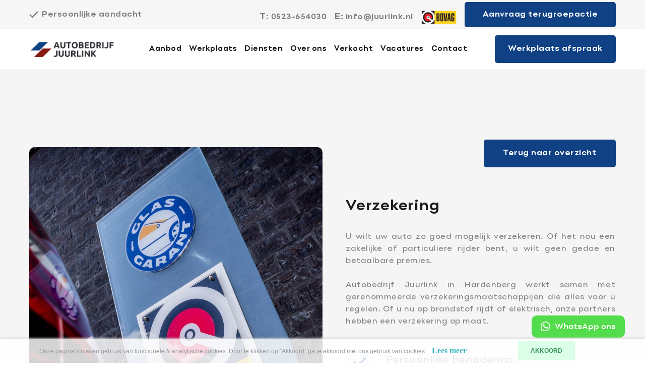

--- FILE ---
content_type: text/html; charset=UTF-8
request_url: https://www.juurlink.nl/verzekering
body_size: 8655
content:
<!DOCTYPE html>
<html lang="nl">
<head>
    <meta charset="utf-8"/>    <meta name="viewport" content="width=device-width, initial-scale=1.0">
	<meta name="Keywords" content="Autobedrijf Juurlink">
	<meta name="Description" content="Op deze pagina vindt u informatie over de verzekeringsmogelijkheden voor uw aankoop in Hardenberg.">
		    <title>
        Wilt u uw auto verzekeren in Hardenberg? juurlink.nl    </title>
	<link href="/favicon_images_0_165666669672911261.png" type="image/x-icon" rel="icon"/><link href="/favicon_images_0_165666669672911261.png" type="image/x-icon" rel="shortcut icon"/>
	<link rel="stylesheet" href="/bootstrap/css/bootstrap.min?nocache=1770089801"/>
	<link rel="stylesheet" href="/css/demo?nocache=1770089801"/>
	<link rel="stylesheet" href="/css/hamburgers?nocache=1770089801"/>
	<link rel="stylesheet" href="/css/jquery.mmenu.all?nocache=1770089801"/>
	<link rel="stylesheet" href="/css/swiper-bundle.min?nocache=1770089801"/>
	<link rel="stylesheet" href="/css/style?nocache=1770089801"/>
	<link rel="stylesheet" href="/css/responsive?nocache=1770089801"/>
	<link rel="stylesheet" href="/css/aanbod-style?nocache=1770089801"/>
	<link rel="stylesheet" href="/css/aanbod-responsive?nocache=1770089801"/>
	<link rel="stylesheet" href="/css/form-style?nocache=1770089801"/>
	<link rel="stylesheet" href="/css/form-responsive?nocache=1770089801"/>
	<link rel="stylesheet" href="/admin/assets/css/notifyBar.css?nocache=1770089801"/>
	<link rel="stylesheet" href="/admin/assets/css/validationEngine.jquery.css?nocache=1770089801"/>
	<link rel="stylesheet" href="/source/dist/fancybox.css?nocache=1770089801"/>

	<script src="/js/jquery.min?nocache=1770089801"></script>
	<script src="/bootstrap/js/bootstrap.bundle.min?nocache=1770089801"></script>
	<script src="/js/jquery.mmenu.all.min?nocache=1770089801"></script>
	<script src="/js/swiper-bundle.min?nocache=1770089801"></script>
	<script src="/admin/assets/js/jquery.notifyBar.js?nocache=1770089801"></script>
	<script src="/admin/assets/js/jquery.validationEngine.js?nocache=1770089801"></script>
	<script src="/admin/assets/js/jquery.validationEngine-en.js?nocache=1770089801"></script>
	<script src="/source/dist/fancybox.umd.js?nocache=1770089801"></script>
<!-- Global site tag (gtag.js) - Google Analytics -->
<script async src="https://www.googletagmanager.com/gtag/js?id=G-CSV697JYJM"></script>
<script>
  window.dataLayer = window.dataLayer || [];
  function gtag(){dataLayer.push(arguments);}
  gtag('js', new Date());

  gtag('config', 'G-CSV697JYJM');
</script>	
	
	<script src="/sourcebuster-js/dist/sourcebuster.min.js?1770089801"></script>
<!-- Initialize -->

<script>
sbjs.init({ 
	domain: 'www.juurlink.nl',
	lifetime: 3,
	callback: logSource 
});

var lead_typ = lead_src = lead_date = lead_pages_visited = lead_website_visited = "";
lead_type = sbjs.get.current.typ;
lead_src = sbjs.get.current.src;
lead_date = sbjs.get.current_add.fd;
lead_pages_visited = sbjs.get.session.pgs;
lead_website_visited = sbjs.get.udata.vst;

/*console.log('lead type: '+lead_type);
console.log('lead src: '+lead_src);
console.log('lead date: '+lead_date);
console.log('lead pages visited: '+lead_pages_visited);
console.log('lead website visited: '+lead_website_visited);*/

if(lead_type == 'utm') lead_type = 'n.v.t.';
if(lead_type == 'organic') lead_type = 'Via Google zoeken';
if(lead_type == 'referral') lead_type = 'Via doorverwijzing';
if(lead_type == 'typein') lead_type = 'URL direct ingetypt';
//if(lead_src == '(direct)' ) lead_src = 'n.v.t.';

jQuery(function($) {
	if($('input.lead_type').length) $('input.lead_type').val(lead_type);
	if($('input.lead_src').length) $('input.lead_src').val(lead_src);
	if($('input.lead_date').length) $('input.lead_date').val(lead_date);
	if($('input.lead_pages_visited').length) $('input.lead_pages_visited').val(lead_pages_visited);
	if($('input.lead_website_visited').length) $('input.lead_website_visited').val(lead_website_visited);
});

function logSource(sbData) {
	//console.log(sbData);
	//console.log(`Cookies are set! Your source is: ${sbData.current.src}`);
}
</script>

	</head>
<body>
    <div id="page">
		<!--==========================header area===================-->
		
<div class="header dblock">
    <a href="#menu" class="hamburger hamburger--collapse"> <span class="hamburger-box"> <span class="hamburger-inner"></span> </span></a>
    <img src="/upload/logo/logo_images_0_1656666673761913669.png" alt="Header Image 0" class="res-logo-styl" onclick="window.location.href=&#039;/&#039;"/></div>

<nav id="menu">
    <ul>
                <li class="">
			<a class="" href="/">Home</a>
		</li>
                <li class="submenu ">
            <a class="" href="/occasions">
				Aanbod			</a>
            <ul class="Vertical">
					                        <li class="">
                            <a class="" href="/occasions">Occasions</a>
                        </li>
					                        <li class="">
                            <a class="" href="/nieuw">Nieuw</a>
                        </li>
								</ul>
        </li>
                <li class="">
			<a class="" href="/werkplaats">Werkplaats</a>
		</li>
                <li class="">
			<a class="" href="/diensten">Diensten</a>
		</li>
                <li class="">
			<a class="" href="/over-ons">Over ons </a>
		</li>
                <li class="">
			<a class="" href="/verkocht">Verkocht</a>
		</li>
                <li class="">
			<a class="" href="/vacatures">Vacatures</a>
		</li>
                <li class="">
			<a class="" href="/contact">Contact</a>
		</li>
                <li class="">
			<a class="" href="/aanvraag-terugroepactie">Aanvraag terugroepactie</a>
		</li>
                <li class="">
			<a class="" href="/testaanbod">Testaanbod</a>
		</li>
            </ul>
</nav>
<header class="header-area">
	<div class="header-top">
		<div class="container-fluid">
			<div class="common-wrap">
				<!-- <div class="header-top-wrap aanbod-dlt d-none">
					 
					<div class="header-brand-icon">
						<div class="swiper">
							<div class="swiper-wrapper">			
																<div class="swiper-slide">
									<h6>Persoonlijke aandacht</h6>
								</div>
																<div class="swiper-slide">
									<h6>Sterk in alle merken</h6>
								</div>
																<div class="swiper-slide">
									<h6>Officieel service partner</h6>
								</div>
																<div class="swiper-slide">
									<h6>Allround mobiliteitspartner</h6>
								</div>
															</div>
						</div>
					</div>
									</div> -->
				<div class="header-top-wrap others-pg">
					<div class="row">
						<div class="col-lg-4">
							 
							<div class="header-brand-icon">
								<div class="swiper">
									<div class="swiper-wrapper">			
																				<div class="swiper-slide">
											<h6>Persoonlijke aandacht</h6>
										</div>
																				<div class="swiper-slide">
											<h6>Sterk in alle merken</h6>
										</div>
																				<div class="swiper-slide">
											<h6>Officieel service partner</h6>
										</div>
																				<div class="swiper-slide">
											<h6>Allround mobiliteitspartner</h6>
										</div>
																			</div>
								</div>
							</div>
													</div>
						<div class="col-lg-8 text-end">
							<ul>
																<li>
									<span>T: <a href="tel:0523-654030">0523-654030</a></span>
								</li>
																<li>
									<span>E: <a href="mailto:info@juurlink.nl">info@juurlink.nl</a></span>
								</li>
								                                <li>
								<img src="/upload/logo/website_other_image_16571412021903182735.png" border="0" class="mw-100 bovag-head" alt="Header Logo"/>                                </li>
																<li>
									<a href="/aanvraag-terugroepactie" class="common-btn terugroepactie-btn">Aanvraag terugroepactie									</a>
								</li>
																<!-- <li>
									<a target="_blank" href="https://www.opel.nl/" class="common-btn">
										<img src="/images/opel-brand.png" alt="opel-brand">Bekijk de Opel website
									</a>
								</li> -->
							</ul>
						</div>
					</div>
				</div>
			</div>
		</div>
	</div>
	<div class="header-navigation">
		<div class="container-fluid">
			<div class="common-wrap">
				<div class="row align-items-center">
					<div class="col-lg-9">
						<nav class="navbar navbar-expand-lg desktop-nav">
							<div class="collapse navbar-collapse" id="navbarResponsive">
								<a href="/" class="navbar-brand">
									<img src="/upload/logo/logo_images_0_1656666673761913669.png" alt="Header Image 0" class="mw-100"/>								</a>
								<ul class="navbar-nav">
																		<li class="nav-item dropdown"><a href="/aanbod" class="nav-link">Aanbod</a>
										<div class="dropdown-menu">
																							<a href="/occasions" class="dropdown-item">Occasions</a>
																							<a href="/nieuw" class="dropdown-item">Nieuw</a>
																					</div>
									</li>
																		<li class="nav-item ">
										<a href="/werkplaats" class="nav-link">Werkplaats</a>
									</li>
																		<li class="nav-item ">
										<a href="/diensten" class="nav-link">Diensten</a>
									</li>
																		<li class="nav-item ">
										<a href="/over-ons" class="nav-link">Over ons </a>
									</li>
																		<li class="nav-item ">
										<a href="/verkocht" class="nav-link">Verkocht</a>
									</li>
																		<li class="nav-item ">
										<a href="/vacatures" class="nav-link">Vacatures</a>
									</li>
																		<li class="nav-item ">
										<a href="/contact" class="nav-link">Contact</a>
									</li>
																
								</ul>
							</div>
						</nav>
					</div>
					<div class="col-lg-3 text-end">
						<div class="header-btn">
														<a href="/werkplaatsafspraak-plannen" class="common-btn">Werkplaats afspraak</a>
													</div>
					</div>
				</div>
			</div>
		</div>
	</div>
</header>
<div class="whatsapp-fix">
	<a href="https://wa.me/31686866863" target="_blank"><img src="/images/whatsapp.png" border="0" class="" alt="whatsapp.png"/>		WhatsApp ons
	</a>
</div>
<section id="loader_section" class="text-center">
	<img src="/images/loder_img.gif" border="0" class="" alt="loder_img"/>	<p>Een moment geduld, uw verzoek wordt verwerkt.</p>
</section>

<script type="text/javascript">
<!--
	$(function(){
		$.ajax({
			type:"POST",
			dataType: 'json',
			url:"/pages/generate-sitemap",
			beforeSend: function(){
				//$(".loading_img_div").fadeIn("slow");
			},
			headers : {
				'X-CSRF-Token': "2a4903eba52431c11774ca05d437eec1dcd15a80dd2744be348815a99588144119202f41726c8b73e428488ed0d566f6d9af09c5944c5124db04bd36dbcbd997"
			},
			success: function(response){
				//alert()
			},
			error: function(){
				//$(".loading_img_div").fadeOut("slow");
			}
		});
	});
//-->
</script>

<script type="text/javascript">
<!--
	$(function(){
		$.ajax({
			type:"POST",
			dataType: 'json',
			url:"/pages/auto-generate-facebook-file",
			beforeSend: function(){
				//$(".loading_img_div").fadeIn("slow");
			},
			headers : {
				'X-CSRF-Token': "2a4903eba52431c11774ca05d437eec1dcd15a80dd2744be348815a99588144119202f41726c8b73e428488ed0d566f6d9af09c5944c5124db04bd36dbcbd997"
			},
			success: function(response){
				//alert()
			},
			error: function(){
				//$(".loading_img_div").fadeOut("slow");
			}
		});
	});
//-->
</script>
<script type="text/javascript">
	$(function(){
		$.ajax({
			type:"POST",
			dataType: 'json',
			url:"/pages/generate-user-activity-xml",
			beforeSend: function(){
				//$(".loading_img_div").fadeIn("slow");
			},
			headers : {
				'X-CSRF-Token': "2a4903eba52431c11774ca05d437eec1dcd15a80dd2744be348815a99588144119202f41726c8b73e428488ed0d566f6d9af09c5944c5124db04bd36dbcbd997"
			},
			success: function(response){
				//alert()
			},
			error: function(){
				//$(".loading_img_div").fadeOut("slow");
			}
		});
	});
</script>

		<!--==========================header area end===================-->
		<!--==========================main area===================-->
		<main>
			<section class="diensten-dtl-bk-btn">
	<div class="container-fluid">
		<div class="common-wrap">
			<a href="/diensten" class="common-btn">Terug naar overzicht</a>
		</div>
	</div>
</section>
<section class="content-sec diensten-dtl-top-sec ">
	<div class="diensten-dtl-wrap">
		<div class="container-fluid">
			<div class="common-wrap">
				<div class="row g-0">
					<div class="col-lg-6">
						<div class="content-img">
							<img src="/upload/page/7_content_image_1656661908818558961.jpg" border="0" class="w-100" alt="Content Image 1"/>						</div>
					</div>
					<div class="col-lg-6">
						<div class="diensten-content-wrap">
							<div class="content-text d-table w-100 h-100">
								<div class="d-table-cell align-top">
									<h2>Verzekering</h2>
									<p style="text-align: justify;">U wilt uw auto zo goed mogelijk verzekeren. Of het nou een zakelijke of particuliere rijder bent, u wilt geen gedoe en betaalbare premies.<br />
<br />
Autobedrijf Juurlink in Hardenberg werkt samen met gerenommeerde verzekeringsmaatschappijen die alles voor u regelen. Of u nu op brandstof rijdt of elektrisch, onze partners hebben een verzekering op maat.</p>
									<ul>
	<li>Persoonlijke benadering</li>
	<li>Vaste &eacute;n scherpe all-in prijs</li>
	<li>Altijd de beste service</li>
</ul>
								</div>
							</div>
						</div>
					</div>
				</div>
			</div>
		</div>
	</div>
</section>
<section class="content-sec diensten-dtl-mid-sec">
	<div class="container-fluid pe-0">
		<div class="common-wrap pe-0">
			<div class="row g-0 flex-row-reverse">
				<div class="col-lg-6">
					<div class="content-img">
						<img src="/upload/page/7_content_image_1656661852367758090.jpg" border="0" class="w-100" alt="Content Image 2"/>					</div>
				</div>
				<div class="col-lg-6">
					<div class="content-text d-table w-100 h-100">
						<div class="d-table-cell align-middle">
							<h3>Zo gaan wij te werk</h3>
							<p style="text-align: justify;">Een goede verzekering is veel meer dan zomaar een &lsquo;all-risk verzekering&rsquo; of &lsquo;beperkt casco&rsquo;. Het is de optelsom van al uw wensen. U weet als geen ander hoe uw auto gebruikt gaat worden, en door wie. Bij de verzekeringspartners van Autobedrijf Juurlink in Hardenberg is uw auto in goede handen.<br />
<br />
Door de juiste vragen aan u te stellen wordt rekening gehouden met uw wensen en krijgt u een verzekering op maat tegen gunstige voorwaarden en scherpe premies.<br />
<br />
Informeer vrijblijvend naar de mogelijkheden.</p>
						</div>
					</div>
				</div>
			</div>
		</div>
	</div>
</section>
<script src="https://www.google.com/recaptcha/enterprise.js?render=6LcaDTAsAAAAAC9XfexkPjIOaqQOm5oORwN3wzh5"></script>
<script type="text/javascript">
<!--
$(function(){
    $("#diensten_form").validationEngine();
    $("#diensten_form").submit(function(){
        if($("#diensten_form").validationEngine("validate") == true)
        {
            if($('#token').val()=='')
            {
                grecaptcha.enterprise.ready(function() {
                    grecaptcha.enterprise.execute('6LcaDTAsAAAAAC9XfexkPjIOaqQOm5oORwN3wzh5', {action: 'diensten_form'})
                    .then(function(token) {
                    // Verify the token on the server.
                        $('#loader_section').show();
                        $('#token').val(token);
                        $("#diensten_form")[0].submit();
                    });
                });
                return false;
            }
        }
        else
        {
            return false;
        }
    });
})
//-->
</script>
<section class="contact-form-sec diensten-dtl-contact-sec">
	<div class="diensten-dtl-wrap">
		<div class="container-fluid">
			<div class="common-wrap">
				<div class="row">
					<div class="col-lg-7">
						<div class="contact-wrap">
							<h3>Vragen of interesse?</h3>
								<form method="post" accept-charset="utf-8" id="diensten_form" action="/verzekering"><div style="display:none;"><input type="hidden" name="_method" value="POST"/><input type="hidden" name="_csrfToken" autocomplete="off" value="2a4903eba52431c11774ca05d437eec1dcd15a80dd2744be348815a99588144119202f41726c8b73e428488ed0d566f6d9af09c5944c5124db04bd36dbcbd997"/></div>								<input type="hidden" name="form_name" id="form-name" value="diensten_form"/>								<!-- Add Hidden Field for Lead Info -->
								<input type="hidden" name="lead_type" class="lead_type" id="lead-type"/>																<input type="hidden" name="lead_src" class="lead_src" id="lead-src"/>																<input type="hidden" name="lead_date" class="lead_date" id="lead-date"/>																<input type="hidden" name="lead_pages_visited" class="lead_pages_visited" id="lead-pages-visited"/>																<input type="hidden" name="lead_website_visited" class="lead_website_visited" id="lead-website-visited"/>															<!-- ./Add Hidden Field for Lead Info -->

																																<div class="row">
									<div class="col-lg-6 pe-2">
										<div class="form-group">
											<input type="text" name="naam" id="naam" class="form-control form-styl validate[required]" data-errormessage-value-missing="Naam is verplicht" placeholder="Naam"/>										</div>
									</div>
									<div class="col-lg-6 ps-2">
										<div class="form-group">
											<input type="text" name="telefoonnummer" class="form-control validate[required] form-styl" data-errormessage-value-missing="Telefoonnummer is verplicht" placeholder="Telefoonnummer" id="telefoonnummer"/>										</div>
									</div>
									<div class="col-lg-12">
										<div class="form-group">
											<input type="text" name="e-mailadres" class="form-control validate[required, custom[email]] form-styl" data-errormessage-value-missing="E-mailadres is verplicht" placeholder="E-mailadres" id="e-mailadres"/>										</div>
									</div>
									<div class="col-lg-12">
										<div class="form-group">
											<textarea name="opmerkingen" class="form-control form-styl validate[required] no_cut_copy_paste" data-errormessage-value-missing="Opmerkingen en/of bijzonderheden is verplicht" placeholder="Opmerkingen en/of bijzonderheden" id="opmerkingen" rows="5"></textarea>						
										</div>
									</div>
									<div class="col-lg-12 text-end">
										<input type="hidden" name="no_value" value=""/>										<input type="hidden" name="g-recaptcha-response" id="token" value=""/>										<button href="" class="common-btn red-btn">Versturen</button>
									</div>
								</div>
							<div style="display:none;"><input type="hidden" name="_Token[fields]" autocomplete="off" value="070157295d3a4c0f3aa3344cb594c958e5d55b02%3Aform_name"/><input type="hidden" name="_Token[unlocked]" autocomplete="off" value="g-recaptcha-response%7Clead_date%7Clead_pages_visited%7Clead_src%7Clead_type%7Clead_website_visited%7Cno_value"/></div></form>						</div>
					</div>
					<div class="col-lg-5">
	<div class="diensten-dtl-contact-info d-table h-100 w-100">
		<div class="d-table-cell align-middle">
			<div class="diensten-dtl-contact-man">
								<div class="diensten-dtl-contact-man-img">
					<img src="/upload/page/7_other_image_1711543867595599836.png" border="0" class="w-100" alt="Form Rright Image"/>				</div>
								<div class="diensten-dtl-contact-man-text">
					<h3>Jan Schulten</h3>
					<p>Adviseur</p>
				</div>
			</div>
						<div class="each-contact-info">
				<table>
					<tbody>
						<tr>
							<td>
								<span><img src="/images/call.png" border="0" class="mw-100" alt="call.png"/></span>
							</td>
							<td>
								<h6>Telefoonnummer:</h6>
								<p><a href="tel:0523-654030">0523-654030</a></p>
							</td>
						</tr>
					</tbody>
				</table>
			</div>
						<div class="each-contact-info">
				<table>
					<tbody>
						<tr>
							<td>
								<span><img src="/images/envelope.png" border="0" class="mw-100" alt="envelope.png"/></span>
							</td>
							<td>
								<h6>E-mail</h6>
								<p><a href="mailto:info@juurlink.nl">info@juurlink.nl</a></p>
							</td>
						</tr>
					</tbody>
				</table>
			</div>
					</div>
	</div>
</div>				</div>
			</div>
		</div>
	</div>
</section><section class="gallery-sec diensten-dtl-btm-sec">
	<div class="container-fluid pe-0">
		<div class="common-wrap pe-0">
			<div class="row">
				<div class="col-lg-4">
										<div class="gallery-text d-table h-100 w-100">
						<div class="d-table-cell align-middle">
							<h2>Onze andere<br />
diensten</h2>
							<p style="text-align: justify;">Naast autoverkoop, bieden wij ook een gevarieerd pakket diensten aan om de aan- of verkoop van uw auto zo makkelijk mogelijk te maken. Bekijk hiernaast&nbsp;ons totale aanbod diensten en neem gerust contact op bij vragen.</p>
							<a class="common-btn" href="diensten">Lees meer</a>						</div>
					</div>
									</div>
				<div class="col-lg-8">
					<div class="gallery-slider">
						<div class="swiper">
							<div class="swiper-wrapper">
																<div class="swiper-slide">
									<a href="/inkoop-taxatie">
										<div class="each-gallery">
											<img src="/upload/page/4_other_image_16565749351819331447.jpg" border="0" class="w-100" alt="Subpage Slider Image"/>											<div class="each-gallery-content">
												<h3>Inkoop / Taxatie</h3>
											</div>
										</div>
									</a>
								</div>
																<div class="swiper-slide">
									<a href="/private-lease">
										<div class="each-gallery">
											<img src="/upload/page/8_other_image_16559191339902.jpg" border="0" class="w-100" alt="Subpage Slider Image"/>											<div class="each-gallery-content">
												<h3>Private lease</h3>
											</div>
										</div>
									</a>
								</div>
																<div class="swiper-slide">
									<a href="/financieren-en-leasen">
										<div class="each-gallery">
											<img src="/upload/page/6_other_image_16565765061586753203.jpg" border="0" class="w-100" alt="Subpage Slider Image"/>											<div class="each-gallery-content">
												<h3>Financieren en leasen</h3>
											</div>
										</div>
									</a>
								</div>
																<div class="swiper-slide">
									<a href="/verzekering">
										<div class="each-gallery">
											<img src="/upload/page/7_other_image_16566619471976218324.jpg" border="0" class="w-100" alt="Subpage Slider Image"/>											<div class="each-gallery-content">
												<h3>Verzekering</h3>
											</div>
										</div>
									</a>
								</div>
																<div class="swiper-slide">
									<a href="/zoekopdracht">
										<div class="each-gallery">
											<img src="/upload/page/5_other_image_1656576083369979294.jpg" border="0" class="w-100" alt="Subpage Slider Image"/>											<div class="each-gallery-content">
												<h3>Zoekopdracht</h3>
											</div>
										</div>
									</a>
								</div>
																<div class="swiper-slide">
									<a href="/importservice">
										<div class="each-gallery">
											<img src="/upload/page/9_other_image_16566653761699360670.jpg" border="0" class="w-100" alt="Subpage Slider Image"/>											<div class="each-gallery-content">
												<h3>Importservice</h3>
											</div>
										</div>
									</a>
								</div>
																<div class="swiper-slide">
									<a href="/pages/sub-page/pechhulp">
										<div class="each-gallery">
											<img src="/upload/page/33_other_image_16584119541066949122.jpg" border="0" class="w-100" alt="Subpage Slider Image"/>											<div class="each-gallery-content">
												<h3>Pechhulp</h3>
											</div>
										</div>
									</a>
								</div>
															</div>
						</div>
						<div class="swiper-button-prev common-arrow">
							<img src="/images/prev.png" border="0" alt="prev.png"/>						</div>
						<div class="swiper-button-next common-arrow">
							<img src="/images/next.png" border="0" alt="next.png"/>						</div>
					</div>
				</div>
			</div>
		</div>
	</div>
</section>
		</main>
		<!--==========================main area end===================-->
		<!--==========================footer area end===================-->
		<footer class="footer-area">
	<div class="footer-top">
		<div class="container-fluid">
			<div class="common-wrap">
				<div class="row">
					<div class="col-lg-5">
						<div class="footer-partners">
							<div class="footer-logo">
								<a href="/">
									<img src="/upload/logo/logo_images_1_16566665731253858511.png" alt="Header Image 1" class="mw-100"/>								</a>
							</div>
							<div class="footer-other-logo">
								<!-- start tevreden widget code -->
								<iframe frameborder=0 id="tv-widget-iframe" scrolling="no" marginheight=0 marginwidth=0 src="https://autobedrijf.tevreden.nl/cgi-bin/react_tool.pl?Op=Widget&template=reviews_light&vestigingID=autobedrijf7773nk2&width=400&height=457&limit_last_year=0&heightmod=manual&num_reviews=10"  height=300 width=400></iframe>
								<!-- end tevreden widget code -->
								<div class="brand">
																		<img src="/upload/gallery/gallery_images_1_0_16566659461478597540.jpg" class="mw-100" alt="Gallery Image 0"/>																		<img src="/upload/gallery/gallery_images_1_1_1656666216527573952.png" class="mw-100" alt="Gallery Image 1"/>																		<img src="/upload/gallery/gallery_images_1_2_1656921312967161173.png" class="mw-100" alt="Gallery Image 2"/>									 
								</div>
							</div>
						</div>
					</div>
					<div class="col-lg-7">
						<div class="footer-info">
							<div class="each-footer-info">
								<h5>Navigatie</h5>
								<ul>
																		<li class="">
										<a href="/occasions">
											Aanbod</a>
									</li>
																		<li class="">
										<a href="/werkplaats">
											Werkplaats</a>
									</li>
																		<li class="">
										<a href="/diensten">
											Diensten</a>
									</li>
																		<li class="">
										<a href="/over-ons">
											Over ons </a>
									</li>
																		<li class="">
										<a href="/verkocht">
											Verkocht</a>
									</li>
																		<li class="">
										<a href="/vacatures">
											Vacatures</a>
									</li>
																		<li class="">
										<a href="/contact">
											Contact</a>
									</li>
																	</ul>
							</div>
							<div class="each-footer-info">
								<h5>Openingstijden</h5>
								<p>Werkplaats<br />
ma-vr&nbsp; &nbsp;07:30 - 17:30<br />
za&nbsp; &nbsp; &nbsp; &nbsp; &nbsp; Gesloten<br />
&nbsp;</p>

<p><br />
Showroom<br />
ma-vr&nbsp; &nbsp;08:00 - 18:00<br />
za&nbsp; &nbsp; &nbsp; &nbsp; &nbsp; 09:00 - 16.00<br />
Buiten openingstijden op afspraak mogelijk</p>
							</div>
							<div class="each-footer-info">
								<h5>Contact</h5>
								<p>
                                    <a href="https://www.google.com/maps/place/Autobedrijf+Juurlink+Opel+dealer+%2B+Eurorepar+Car+Service/@52.5741858,6.5886578,17z/data=!4m13!1m7!3m6!1s0x47c801a7c7b9bd6f:0x5bceb689e2243c6e!2sKoningsspil+6,+7773+NK+Hardenberg!3b1!8m2!3d52.5741858!4d6.5908465!3m4!1s0x47c801a64e3344d5:0xc9ab265ceb0acdca!8m2!3d52.5744887!4d6.5904716" target="_blank">
									Koningsspil 6 <br>
									7773 NK Hardenberg</a><br>
																		Mail: <a href="mailto:info@juurlink.nl">info@juurlink.nl</a>
									                                    <br>
                                    									Tel: <a href="tel:0523-654030">0523-654030</a>
																	</p>
							</div>
						</div>
					</div>
				</div>
			</div>
		</div>
	</div>
	<div class="footer-bottom">
		<div class="container-fluid">
			<div class="common-wrap">
				<div class="row">
					<div class="col-md-6">
						<!-- <ul>
							<li>Cookie instellingen</li>
							<li>Cookie beleid</li>
						</ul> -->
					</div>
					<div class="col-md-6 text-end">
						<div class="footer-social">
														<a href="https://www.facebook.com/autobedrijfjuurlink/" target="_blank">
								<img src="/images/fb.png" border="0" class="" alt="fb.png"/>							</a>
														<a href="https://www.instagram.com/autobedrijfjuurlink" target="_blank">
								<img src="/images/insta.png" border="0" class="" alt="insta.png"/>							</a>
														<a href="https://www.linkedin.com/company/autobedrijf-juurlink" target="_blank">
								<img src="/images/linkedin.png" border="0" class="" alt="linkedin.png"/>							</a>
													</div>
					</div>

				</div>
			</div>
		</div>
	</div>
</footer>
<div id="mobile-contact-bar">
    <div id="mobile-contact-bar-outer">
        <ul>
                        <li>
                <a href="tel:0523-654030">
                    <img src="/images/phone.svg" border="0" class="" alt="phone.svg"/>                </a>
            </li>
                        <li class="li_color">
                <a href="mailto:info@juurlink.nl">
                    <img src="/images/mail.svg" border="0" class="" alt="mail.svg"/>                </a>
            </li>
                        <li class="li_color">
                 <a href="https://www.google.com/maps/place/Autobedrijf+Juurlink+Opel+dealer+%2B+Eurorepar+Car+Service/@52.5741858,6.5886578,17z/data=!4m13!1m7!3m6!1s0x47c801a7c7b9bd6f:0x5bceb689e2243c6e!2sKoningsspil+6,+7773+NK+Hardenberg!3b1!8m2!3d52.5741858!4d6.5908465!3m4!1s0x47c801a64e3344d5:0xc9ab265ceb0acdca!8m2!3d52.5744887!4d6.5904716" target="_blank">
                    <img src="/images/pin.svg" border="0" class="" alt="pin.svg"/>                </a>
            </li>
                        <li class="li_color" style="background-color: #25D366;">
                <a href="https://wa.me/31686866863" target="_blank">
                    <img src="/images/whatsapp.svg" border="0" class="" alt="whatsapp.svg"/>                </a>
            </li>
                    </ul>
    </div>
</div>
<a href="https://morgeninternet.nl/pages/menu/zorgeloos-footer?url=www.juurlink.nl" target="_BLANK" class="morgeninternet-footer add_morgan_footer_margin"><img src="https://content.morgeninternet.nl/footer/zorgeloos-light.png" alt="Morgen Internet - Zorgeloos website"></a>		<!--==========================footer area end===================-->
		<!--==========================Popup area===================-->
				<!--==========================Popup area end===================-->
		<!--==========================Cookie area ===================-->
				<section class="cookie_div light_theme">
			<div class="container">
				<div class="row align-items-center">
					<div class="col-lg-10">
						<!-- <h4></h4> -->
						Onze pagina’s maken gebruik van functionele & analytische cookies. Door te klikken op "Akkoord" ga je akkoord met ons gebruik van cookies.												<a href="/privacy">Lees meer</a>
											</div>
					<div class="col-lg-2">
						<form method="post" accept-charset="utf-8" id="cookie_form" action="/verzekering"><div style="display:none;"><input type="hidden" name="_method" value="POST"/><input type="hidden" name="_csrfToken" autocomplete="off" value="2a4903eba52431c11774ca05d437eec1dcd15a80dd2744be348815a99588144119202f41726c8b73e428488ed0d566f6d9af09c5944c5124db04bd36dbcbd997"/></div>							<input type="hidden" name="form_name" id="form-name" value="cookie_form"/>							<button class="" type="submit">AKKOORD</button>						<div style="display:none;"><input type="hidden" name="_Token[fields]" autocomplete="off" value="a091227e2fd899cb0d845cdd4fe7bcad1f1fabf2%3Aform_name"/><input type="hidden" name="_Token[unlocked]" autocomplete="off" value=""/></div></form>					</div>
				</div>
			</div>
		</section>
		<!--==========================Cookie area end===================-->
		<!--========================== Autotelex fixed from area ===================-->
				<!--========================== Autotelex fixed from end===================-->
		<!--========================== Autotelex popup from area ===================-->
		<div class="modal-area">
	<div class="modal fade" id="myModal" role="dialog">
		<div class="modal-dialog">
			<!-- Modal content-->
			<div class="modal-content">
				<div class="close-btn" data-dismiss="modal">
					<a href="">
						<img src="/images/autotelex/autelex_close_img.png" alt="autelex_close_img" class="mw-100"/>					</a>
				</div>
					
	<link rel="stylesheet" href="/css/autotelex_css.css?1770089801"/>
	<link rel="stylesheet" href="/css/autotelex_style.css?1770089801"/>
	<script type="text/javascript">
	<!--
		$(function(){
			$("#autotelex_form1").validationEngine();
			$("#autotelex_form1").submit(function(){
				$('#loader_section, #loader_section_popup').show();
				$('#autotelex_token').val("");
				if($("#autotelex_form1").validationEngine("validate") == true)
				{
					if($('#autotelex_token').val()=='')
					{
						grecaptcha.ready(function() {
							grecaptcha.execute('6Le7964fAAAAADSBReBLTdBmXQjO0ykxyxCvR3uM', {action: 'autotelex_form1'})
							.then(function(token) {
								// Verify the token on the server.
								$('#autotelex_token').val(token);
								post_step1_data('0');
							});
						});
						$('#loader_section, #loader_section_popup').hide();
						return false;
					}
					else
					{
						$('#loader_section, #loader_section_popup').hide();
						return false;
					}
				}
				else
				{
					$('#loader_section, #loader_section_popup').hide();
					return false;
				}
			});
		});
		function post_step1_data(car_id)
		{
			$.ajax({
				type: 'POST',
				url: "/autotelex-api/inruilen-step2",
				data: $("#autotelex_form1").serialize()+"&car_id="+car_id,
				beforeSend: function() {
					$('#loader_section, #loader_section_popup').show();
				},	
				//dataType:'json',
				success:function(response){
					$('#loader_section, #loader_section_popup').hide();
					//console.log(response);
					if(response == "kenteken")
					{
						showCustomMessage('<div id="flashMessage" class="error">Please enter kenteken</div>');
					}
					else if(response == "kilometerstand")
					{
						showCustomMessage('<div id="flashMessage" class="error">Please enter kilometerstand</div>');
					}
					else if(response == "captcha")
					{
						showCustomMessage('<div id="flashMessage" class="error">Captcha is ongeldig</div>');
					}
					else if(response == "error")
					{
						showCustomMessage('<div id="flashMessage" class="error">We are having some problem. Please try later.</div>');
					}
					else if(response == "missing")
					{
						showCustomMessage('<div id="flashMessage" class="error">Some data missing</div>');
					}
					else
					{
						$('#autotelex_step1').addClass("d-none");
						$('#autotelex_step2').html(response).removeClass("d-none");
						$("html, body").animate({ 
							scrollTop: $('#menu5inruilen').offset().top - 100
						});
					}
					$('#autotelex_token').val("");
				},
				error:function(){
					showCustomMessage('<div id="flashMessage" class="error">We are having some problem. Please try later.</div>');
					$('#loader_section, #loader_section_popup').hide();
					$('#autotelex_token').val("");
				},
			})
		}
		function go_back_btn(show_id)
		{
			$(".autotelex_common_cls").addClass("d-none");
			$("#autotelex_step"+show_id).removeClass("d-none");
		}
		function change_car_details(cur)
		{
			var id = cur.find("option:selected").index();
			grecaptcha.ready(function() {
				grecaptcha.execute('', {action: 'autotelex_form1'})
				.then(function(token) {
					// Verify the token on the server.
					$('#autotelex_token').val(token);
					post_step1_data(id);
				});
			});
		}
	//-->
	</script>
	<div class="new-bg-image-area autotelex_common_cls" id="autotelex_step1">
		<div class="new-img-content">
			<div class="row">
				<div class="col-md-12">
					<div class="autotelex_heading_section">
						<h3>Uw auto inruilen?</h3>
						<p>Vraag uw inruilwaarde op</p>
					</div>
				</div>
				<div class="col-md-12">
					<div class="new-content-dtls">
						<h6>Vul uw kenteken in.</h6>
						<p>Een aanvraag is vrijblijvend en duurt minder dan 2 minuten</p>
					</div>
				</div>
				<div class="col-md-12">
					<div class="img-nxt-btn">
						<form method="post" accept-charset="utf-8" id="autotelex_form1" action="/autotelex-api/inruilen-step2"><div style="display:none;"><input type="hidden" name="_method" value="POST"/><input type="hidden" name="_csrfToken" autocomplete="off" value="2a4903eba52431c11774ca05d437eec1dcd15a80dd2744be348815a99588144119202f41726c8b73e428488ed0d566f6d9af09c5944c5124db04bd36dbcbd997"/></div>							<input type="hidden" name="form_name" id="autotelex_form_name1" value="autotelex_form1"/>							<input type="hidden" name="car_url" id="car-url" value="https://www.juurlink.nl/verzekering"/>							<input type="hidden" name="kilometerstand" id="kilometerstand2" value="1"/>																					<div class="row">
								<div id="" class="col-md-6">
									<div class="form-group">
										<input type="text" name="kenteken" class="form-control form-styl textinput validate[required]" data-errormessage-value-missing="Kenteken is verplicht" placeholder="Kenteken" id="autotelex_kenteken"/>									</div>
								</div>
								<div class="col-md-5">
									<input type="hidden" name="g-recaptcha-response_autotelex" id="autotelex_token"/><span>
									<button id="autotelex_form1_btn" class="common-btn-styl active" type="submit">Nu checken!</button></span>
								</div>
							</div>
						<div style="display:none;"><input type="hidden" name="_Token[fields]" autocomplete="off" value="586abf153445a9ef3241364d8409205fb77d33eb%3Acar_url%7Cform_name%7Ckilometerstand"/><input type="hidden" name="_Token[unlocked]" autocomplete="off" value="car_id%7Cg-recaptcha-response_autotelex"/></div></form>					</div>
				</div>
			</div>
		</div>
	</div>
	<div id="autotelex_step2" class="autotelex_common_cls d-none">
		
	</div>
	<div id="autotelex_step3" class="autotelex_common_cls d-none">
		
	</div>
	<div id="autotelex_step4" class="autotelex_common_cls d-none">
		
	</div>			</div>
		</div>
	</div>
	<section id="loader_section_popup" class="text-center">
		<img src="/images/autotelex/loder_img.gif" alt="Loading"/>		<p>Een moment geduld, uw verzoek wordt verwerkt.</p>
	</section>
</div>		<!--========================== Autotelex popup from end===================-->
	</div>
	
	<script src="/js/custom.js?nocache=1770089801"></script>
	
	<script type="text/javascript">
	<!--
		$(function(){
			$(".no_cut_copy_paste").on("cut copy paste",function(e) {
				e.preventDefault();
			});
		})
		showCustomMessage('');
	//-->
	</script>
	<section id="loader_section" class="text-center">
	<img src="/images/voorraadwekker/loder_img.gif" alt="Loading"/>	<p>Een moment geduld, uw verzoek wordt verwerkt.</p>
</section>
<style type="text/css">
	#loader_section{
	display:none;
	width:100%;
	position: fixed;
	top: 0;
	background: #000000b8;
	z-index: 9999;
	height: 100vh;
	padding: 30vh 0px;
}
#loader_section p{
	color:#fff;
	font-size:18px;
	text-align: center;
}
#loader_section img{
	width: 100px;
	margin-bottom: 25px;
}

</style>
</body>
</html>


--- FILE ---
content_type: text/html; charset=utf-8
request_url: https://www.google.com/recaptcha/enterprise/anchor?ar=1&k=6LcaDTAsAAAAAC9XfexkPjIOaqQOm5oORwN3wzh5&co=aHR0cHM6Ly93d3cuanV1cmxpbmsubmw6NDQz&hl=en&v=N67nZn4AqZkNcbeMu4prBgzg&size=invisible&anchor-ms=20000&execute-ms=30000&cb=ij8py8fq0cak
body_size: 50377
content:
<!DOCTYPE HTML><html dir="ltr" lang="en"><head><meta http-equiv="Content-Type" content="text/html; charset=UTF-8">
<meta http-equiv="X-UA-Compatible" content="IE=edge">
<title>reCAPTCHA</title>
<style type="text/css">
/* cyrillic-ext */
@font-face {
  font-family: 'Roboto';
  font-style: normal;
  font-weight: 400;
  font-stretch: 100%;
  src: url(//fonts.gstatic.com/s/roboto/v48/KFO7CnqEu92Fr1ME7kSn66aGLdTylUAMa3GUBHMdazTgWw.woff2) format('woff2');
  unicode-range: U+0460-052F, U+1C80-1C8A, U+20B4, U+2DE0-2DFF, U+A640-A69F, U+FE2E-FE2F;
}
/* cyrillic */
@font-face {
  font-family: 'Roboto';
  font-style: normal;
  font-weight: 400;
  font-stretch: 100%;
  src: url(//fonts.gstatic.com/s/roboto/v48/KFO7CnqEu92Fr1ME7kSn66aGLdTylUAMa3iUBHMdazTgWw.woff2) format('woff2');
  unicode-range: U+0301, U+0400-045F, U+0490-0491, U+04B0-04B1, U+2116;
}
/* greek-ext */
@font-face {
  font-family: 'Roboto';
  font-style: normal;
  font-weight: 400;
  font-stretch: 100%;
  src: url(//fonts.gstatic.com/s/roboto/v48/KFO7CnqEu92Fr1ME7kSn66aGLdTylUAMa3CUBHMdazTgWw.woff2) format('woff2');
  unicode-range: U+1F00-1FFF;
}
/* greek */
@font-face {
  font-family: 'Roboto';
  font-style: normal;
  font-weight: 400;
  font-stretch: 100%;
  src: url(//fonts.gstatic.com/s/roboto/v48/KFO7CnqEu92Fr1ME7kSn66aGLdTylUAMa3-UBHMdazTgWw.woff2) format('woff2');
  unicode-range: U+0370-0377, U+037A-037F, U+0384-038A, U+038C, U+038E-03A1, U+03A3-03FF;
}
/* math */
@font-face {
  font-family: 'Roboto';
  font-style: normal;
  font-weight: 400;
  font-stretch: 100%;
  src: url(//fonts.gstatic.com/s/roboto/v48/KFO7CnqEu92Fr1ME7kSn66aGLdTylUAMawCUBHMdazTgWw.woff2) format('woff2');
  unicode-range: U+0302-0303, U+0305, U+0307-0308, U+0310, U+0312, U+0315, U+031A, U+0326-0327, U+032C, U+032F-0330, U+0332-0333, U+0338, U+033A, U+0346, U+034D, U+0391-03A1, U+03A3-03A9, U+03B1-03C9, U+03D1, U+03D5-03D6, U+03F0-03F1, U+03F4-03F5, U+2016-2017, U+2034-2038, U+203C, U+2040, U+2043, U+2047, U+2050, U+2057, U+205F, U+2070-2071, U+2074-208E, U+2090-209C, U+20D0-20DC, U+20E1, U+20E5-20EF, U+2100-2112, U+2114-2115, U+2117-2121, U+2123-214F, U+2190, U+2192, U+2194-21AE, U+21B0-21E5, U+21F1-21F2, U+21F4-2211, U+2213-2214, U+2216-22FF, U+2308-230B, U+2310, U+2319, U+231C-2321, U+2336-237A, U+237C, U+2395, U+239B-23B7, U+23D0, U+23DC-23E1, U+2474-2475, U+25AF, U+25B3, U+25B7, U+25BD, U+25C1, U+25CA, U+25CC, U+25FB, U+266D-266F, U+27C0-27FF, U+2900-2AFF, U+2B0E-2B11, U+2B30-2B4C, U+2BFE, U+3030, U+FF5B, U+FF5D, U+1D400-1D7FF, U+1EE00-1EEFF;
}
/* symbols */
@font-face {
  font-family: 'Roboto';
  font-style: normal;
  font-weight: 400;
  font-stretch: 100%;
  src: url(//fonts.gstatic.com/s/roboto/v48/KFO7CnqEu92Fr1ME7kSn66aGLdTylUAMaxKUBHMdazTgWw.woff2) format('woff2');
  unicode-range: U+0001-000C, U+000E-001F, U+007F-009F, U+20DD-20E0, U+20E2-20E4, U+2150-218F, U+2190, U+2192, U+2194-2199, U+21AF, U+21E6-21F0, U+21F3, U+2218-2219, U+2299, U+22C4-22C6, U+2300-243F, U+2440-244A, U+2460-24FF, U+25A0-27BF, U+2800-28FF, U+2921-2922, U+2981, U+29BF, U+29EB, U+2B00-2BFF, U+4DC0-4DFF, U+FFF9-FFFB, U+10140-1018E, U+10190-1019C, U+101A0, U+101D0-101FD, U+102E0-102FB, U+10E60-10E7E, U+1D2C0-1D2D3, U+1D2E0-1D37F, U+1F000-1F0FF, U+1F100-1F1AD, U+1F1E6-1F1FF, U+1F30D-1F30F, U+1F315, U+1F31C, U+1F31E, U+1F320-1F32C, U+1F336, U+1F378, U+1F37D, U+1F382, U+1F393-1F39F, U+1F3A7-1F3A8, U+1F3AC-1F3AF, U+1F3C2, U+1F3C4-1F3C6, U+1F3CA-1F3CE, U+1F3D4-1F3E0, U+1F3ED, U+1F3F1-1F3F3, U+1F3F5-1F3F7, U+1F408, U+1F415, U+1F41F, U+1F426, U+1F43F, U+1F441-1F442, U+1F444, U+1F446-1F449, U+1F44C-1F44E, U+1F453, U+1F46A, U+1F47D, U+1F4A3, U+1F4B0, U+1F4B3, U+1F4B9, U+1F4BB, U+1F4BF, U+1F4C8-1F4CB, U+1F4D6, U+1F4DA, U+1F4DF, U+1F4E3-1F4E6, U+1F4EA-1F4ED, U+1F4F7, U+1F4F9-1F4FB, U+1F4FD-1F4FE, U+1F503, U+1F507-1F50B, U+1F50D, U+1F512-1F513, U+1F53E-1F54A, U+1F54F-1F5FA, U+1F610, U+1F650-1F67F, U+1F687, U+1F68D, U+1F691, U+1F694, U+1F698, U+1F6AD, U+1F6B2, U+1F6B9-1F6BA, U+1F6BC, U+1F6C6-1F6CF, U+1F6D3-1F6D7, U+1F6E0-1F6EA, U+1F6F0-1F6F3, U+1F6F7-1F6FC, U+1F700-1F7FF, U+1F800-1F80B, U+1F810-1F847, U+1F850-1F859, U+1F860-1F887, U+1F890-1F8AD, U+1F8B0-1F8BB, U+1F8C0-1F8C1, U+1F900-1F90B, U+1F93B, U+1F946, U+1F984, U+1F996, U+1F9E9, U+1FA00-1FA6F, U+1FA70-1FA7C, U+1FA80-1FA89, U+1FA8F-1FAC6, U+1FACE-1FADC, U+1FADF-1FAE9, U+1FAF0-1FAF8, U+1FB00-1FBFF;
}
/* vietnamese */
@font-face {
  font-family: 'Roboto';
  font-style: normal;
  font-weight: 400;
  font-stretch: 100%;
  src: url(//fonts.gstatic.com/s/roboto/v48/KFO7CnqEu92Fr1ME7kSn66aGLdTylUAMa3OUBHMdazTgWw.woff2) format('woff2');
  unicode-range: U+0102-0103, U+0110-0111, U+0128-0129, U+0168-0169, U+01A0-01A1, U+01AF-01B0, U+0300-0301, U+0303-0304, U+0308-0309, U+0323, U+0329, U+1EA0-1EF9, U+20AB;
}
/* latin-ext */
@font-face {
  font-family: 'Roboto';
  font-style: normal;
  font-weight: 400;
  font-stretch: 100%;
  src: url(//fonts.gstatic.com/s/roboto/v48/KFO7CnqEu92Fr1ME7kSn66aGLdTylUAMa3KUBHMdazTgWw.woff2) format('woff2');
  unicode-range: U+0100-02BA, U+02BD-02C5, U+02C7-02CC, U+02CE-02D7, U+02DD-02FF, U+0304, U+0308, U+0329, U+1D00-1DBF, U+1E00-1E9F, U+1EF2-1EFF, U+2020, U+20A0-20AB, U+20AD-20C0, U+2113, U+2C60-2C7F, U+A720-A7FF;
}
/* latin */
@font-face {
  font-family: 'Roboto';
  font-style: normal;
  font-weight: 400;
  font-stretch: 100%;
  src: url(//fonts.gstatic.com/s/roboto/v48/KFO7CnqEu92Fr1ME7kSn66aGLdTylUAMa3yUBHMdazQ.woff2) format('woff2');
  unicode-range: U+0000-00FF, U+0131, U+0152-0153, U+02BB-02BC, U+02C6, U+02DA, U+02DC, U+0304, U+0308, U+0329, U+2000-206F, U+20AC, U+2122, U+2191, U+2193, U+2212, U+2215, U+FEFF, U+FFFD;
}
/* cyrillic-ext */
@font-face {
  font-family: 'Roboto';
  font-style: normal;
  font-weight: 500;
  font-stretch: 100%;
  src: url(//fonts.gstatic.com/s/roboto/v48/KFO7CnqEu92Fr1ME7kSn66aGLdTylUAMa3GUBHMdazTgWw.woff2) format('woff2');
  unicode-range: U+0460-052F, U+1C80-1C8A, U+20B4, U+2DE0-2DFF, U+A640-A69F, U+FE2E-FE2F;
}
/* cyrillic */
@font-face {
  font-family: 'Roboto';
  font-style: normal;
  font-weight: 500;
  font-stretch: 100%;
  src: url(//fonts.gstatic.com/s/roboto/v48/KFO7CnqEu92Fr1ME7kSn66aGLdTylUAMa3iUBHMdazTgWw.woff2) format('woff2');
  unicode-range: U+0301, U+0400-045F, U+0490-0491, U+04B0-04B1, U+2116;
}
/* greek-ext */
@font-face {
  font-family: 'Roboto';
  font-style: normal;
  font-weight: 500;
  font-stretch: 100%;
  src: url(//fonts.gstatic.com/s/roboto/v48/KFO7CnqEu92Fr1ME7kSn66aGLdTylUAMa3CUBHMdazTgWw.woff2) format('woff2');
  unicode-range: U+1F00-1FFF;
}
/* greek */
@font-face {
  font-family: 'Roboto';
  font-style: normal;
  font-weight: 500;
  font-stretch: 100%;
  src: url(//fonts.gstatic.com/s/roboto/v48/KFO7CnqEu92Fr1ME7kSn66aGLdTylUAMa3-UBHMdazTgWw.woff2) format('woff2');
  unicode-range: U+0370-0377, U+037A-037F, U+0384-038A, U+038C, U+038E-03A1, U+03A3-03FF;
}
/* math */
@font-face {
  font-family: 'Roboto';
  font-style: normal;
  font-weight: 500;
  font-stretch: 100%;
  src: url(//fonts.gstatic.com/s/roboto/v48/KFO7CnqEu92Fr1ME7kSn66aGLdTylUAMawCUBHMdazTgWw.woff2) format('woff2');
  unicode-range: U+0302-0303, U+0305, U+0307-0308, U+0310, U+0312, U+0315, U+031A, U+0326-0327, U+032C, U+032F-0330, U+0332-0333, U+0338, U+033A, U+0346, U+034D, U+0391-03A1, U+03A3-03A9, U+03B1-03C9, U+03D1, U+03D5-03D6, U+03F0-03F1, U+03F4-03F5, U+2016-2017, U+2034-2038, U+203C, U+2040, U+2043, U+2047, U+2050, U+2057, U+205F, U+2070-2071, U+2074-208E, U+2090-209C, U+20D0-20DC, U+20E1, U+20E5-20EF, U+2100-2112, U+2114-2115, U+2117-2121, U+2123-214F, U+2190, U+2192, U+2194-21AE, U+21B0-21E5, U+21F1-21F2, U+21F4-2211, U+2213-2214, U+2216-22FF, U+2308-230B, U+2310, U+2319, U+231C-2321, U+2336-237A, U+237C, U+2395, U+239B-23B7, U+23D0, U+23DC-23E1, U+2474-2475, U+25AF, U+25B3, U+25B7, U+25BD, U+25C1, U+25CA, U+25CC, U+25FB, U+266D-266F, U+27C0-27FF, U+2900-2AFF, U+2B0E-2B11, U+2B30-2B4C, U+2BFE, U+3030, U+FF5B, U+FF5D, U+1D400-1D7FF, U+1EE00-1EEFF;
}
/* symbols */
@font-face {
  font-family: 'Roboto';
  font-style: normal;
  font-weight: 500;
  font-stretch: 100%;
  src: url(//fonts.gstatic.com/s/roboto/v48/KFO7CnqEu92Fr1ME7kSn66aGLdTylUAMaxKUBHMdazTgWw.woff2) format('woff2');
  unicode-range: U+0001-000C, U+000E-001F, U+007F-009F, U+20DD-20E0, U+20E2-20E4, U+2150-218F, U+2190, U+2192, U+2194-2199, U+21AF, U+21E6-21F0, U+21F3, U+2218-2219, U+2299, U+22C4-22C6, U+2300-243F, U+2440-244A, U+2460-24FF, U+25A0-27BF, U+2800-28FF, U+2921-2922, U+2981, U+29BF, U+29EB, U+2B00-2BFF, U+4DC0-4DFF, U+FFF9-FFFB, U+10140-1018E, U+10190-1019C, U+101A0, U+101D0-101FD, U+102E0-102FB, U+10E60-10E7E, U+1D2C0-1D2D3, U+1D2E0-1D37F, U+1F000-1F0FF, U+1F100-1F1AD, U+1F1E6-1F1FF, U+1F30D-1F30F, U+1F315, U+1F31C, U+1F31E, U+1F320-1F32C, U+1F336, U+1F378, U+1F37D, U+1F382, U+1F393-1F39F, U+1F3A7-1F3A8, U+1F3AC-1F3AF, U+1F3C2, U+1F3C4-1F3C6, U+1F3CA-1F3CE, U+1F3D4-1F3E0, U+1F3ED, U+1F3F1-1F3F3, U+1F3F5-1F3F7, U+1F408, U+1F415, U+1F41F, U+1F426, U+1F43F, U+1F441-1F442, U+1F444, U+1F446-1F449, U+1F44C-1F44E, U+1F453, U+1F46A, U+1F47D, U+1F4A3, U+1F4B0, U+1F4B3, U+1F4B9, U+1F4BB, U+1F4BF, U+1F4C8-1F4CB, U+1F4D6, U+1F4DA, U+1F4DF, U+1F4E3-1F4E6, U+1F4EA-1F4ED, U+1F4F7, U+1F4F9-1F4FB, U+1F4FD-1F4FE, U+1F503, U+1F507-1F50B, U+1F50D, U+1F512-1F513, U+1F53E-1F54A, U+1F54F-1F5FA, U+1F610, U+1F650-1F67F, U+1F687, U+1F68D, U+1F691, U+1F694, U+1F698, U+1F6AD, U+1F6B2, U+1F6B9-1F6BA, U+1F6BC, U+1F6C6-1F6CF, U+1F6D3-1F6D7, U+1F6E0-1F6EA, U+1F6F0-1F6F3, U+1F6F7-1F6FC, U+1F700-1F7FF, U+1F800-1F80B, U+1F810-1F847, U+1F850-1F859, U+1F860-1F887, U+1F890-1F8AD, U+1F8B0-1F8BB, U+1F8C0-1F8C1, U+1F900-1F90B, U+1F93B, U+1F946, U+1F984, U+1F996, U+1F9E9, U+1FA00-1FA6F, U+1FA70-1FA7C, U+1FA80-1FA89, U+1FA8F-1FAC6, U+1FACE-1FADC, U+1FADF-1FAE9, U+1FAF0-1FAF8, U+1FB00-1FBFF;
}
/* vietnamese */
@font-face {
  font-family: 'Roboto';
  font-style: normal;
  font-weight: 500;
  font-stretch: 100%;
  src: url(//fonts.gstatic.com/s/roboto/v48/KFO7CnqEu92Fr1ME7kSn66aGLdTylUAMa3OUBHMdazTgWw.woff2) format('woff2');
  unicode-range: U+0102-0103, U+0110-0111, U+0128-0129, U+0168-0169, U+01A0-01A1, U+01AF-01B0, U+0300-0301, U+0303-0304, U+0308-0309, U+0323, U+0329, U+1EA0-1EF9, U+20AB;
}
/* latin-ext */
@font-face {
  font-family: 'Roboto';
  font-style: normal;
  font-weight: 500;
  font-stretch: 100%;
  src: url(//fonts.gstatic.com/s/roboto/v48/KFO7CnqEu92Fr1ME7kSn66aGLdTylUAMa3KUBHMdazTgWw.woff2) format('woff2');
  unicode-range: U+0100-02BA, U+02BD-02C5, U+02C7-02CC, U+02CE-02D7, U+02DD-02FF, U+0304, U+0308, U+0329, U+1D00-1DBF, U+1E00-1E9F, U+1EF2-1EFF, U+2020, U+20A0-20AB, U+20AD-20C0, U+2113, U+2C60-2C7F, U+A720-A7FF;
}
/* latin */
@font-face {
  font-family: 'Roboto';
  font-style: normal;
  font-weight: 500;
  font-stretch: 100%;
  src: url(//fonts.gstatic.com/s/roboto/v48/KFO7CnqEu92Fr1ME7kSn66aGLdTylUAMa3yUBHMdazQ.woff2) format('woff2');
  unicode-range: U+0000-00FF, U+0131, U+0152-0153, U+02BB-02BC, U+02C6, U+02DA, U+02DC, U+0304, U+0308, U+0329, U+2000-206F, U+20AC, U+2122, U+2191, U+2193, U+2212, U+2215, U+FEFF, U+FFFD;
}
/* cyrillic-ext */
@font-face {
  font-family: 'Roboto';
  font-style: normal;
  font-weight: 900;
  font-stretch: 100%;
  src: url(//fonts.gstatic.com/s/roboto/v48/KFO7CnqEu92Fr1ME7kSn66aGLdTylUAMa3GUBHMdazTgWw.woff2) format('woff2');
  unicode-range: U+0460-052F, U+1C80-1C8A, U+20B4, U+2DE0-2DFF, U+A640-A69F, U+FE2E-FE2F;
}
/* cyrillic */
@font-face {
  font-family: 'Roboto';
  font-style: normal;
  font-weight: 900;
  font-stretch: 100%;
  src: url(//fonts.gstatic.com/s/roboto/v48/KFO7CnqEu92Fr1ME7kSn66aGLdTylUAMa3iUBHMdazTgWw.woff2) format('woff2');
  unicode-range: U+0301, U+0400-045F, U+0490-0491, U+04B0-04B1, U+2116;
}
/* greek-ext */
@font-face {
  font-family: 'Roboto';
  font-style: normal;
  font-weight: 900;
  font-stretch: 100%;
  src: url(//fonts.gstatic.com/s/roboto/v48/KFO7CnqEu92Fr1ME7kSn66aGLdTylUAMa3CUBHMdazTgWw.woff2) format('woff2');
  unicode-range: U+1F00-1FFF;
}
/* greek */
@font-face {
  font-family: 'Roboto';
  font-style: normal;
  font-weight: 900;
  font-stretch: 100%;
  src: url(//fonts.gstatic.com/s/roboto/v48/KFO7CnqEu92Fr1ME7kSn66aGLdTylUAMa3-UBHMdazTgWw.woff2) format('woff2');
  unicode-range: U+0370-0377, U+037A-037F, U+0384-038A, U+038C, U+038E-03A1, U+03A3-03FF;
}
/* math */
@font-face {
  font-family: 'Roboto';
  font-style: normal;
  font-weight: 900;
  font-stretch: 100%;
  src: url(//fonts.gstatic.com/s/roboto/v48/KFO7CnqEu92Fr1ME7kSn66aGLdTylUAMawCUBHMdazTgWw.woff2) format('woff2');
  unicode-range: U+0302-0303, U+0305, U+0307-0308, U+0310, U+0312, U+0315, U+031A, U+0326-0327, U+032C, U+032F-0330, U+0332-0333, U+0338, U+033A, U+0346, U+034D, U+0391-03A1, U+03A3-03A9, U+03B1-03C9, U+03D1, U+03D5-03D6, U+03F0-03F1, U+03F4-03F5, U+2016-2017, U+2034-2038, U+203C, U+2040, U+2043, U+2047, U+2050, U+2057, U+205F, U+2070-2071, U+2074-208E, U+2090-209C, U+20D0-20DC, U+20E1, U+20E5-20EF, U+2100-2112, U+2114-2115, U+2117-2121, U+2123-214F, U+2190, U+2192, U+2194-21AE, U+21B0-21E5, U+21F1-21F2, U+21F4-2211, U+2213-2214, U+2216-22FF, U+2308-230B, U+2310, U+2319, U+231C-2321, U+2336-237A, U+237C, U+2395, U+239B-23B7, U+23D0, U+23DC-23E1, U+2474-2475, U+25AF, U+25B3, U+25B7, U+25BD, U+25C1, U+25CA, U+25CC, U+25FB, U+266D-266F, U+27C0-27FF, U+2900-2AFF, U+2B0E-2B11, U+2B30-2B4C, U+2BFE, U+3030, U+FF5B, U+FF5D, U+1D400-1D7FF, U+1EE00-1EEFF;
}
/* symbols */
@font-face {
  font-family: 'Roboto';
  font-style: normal;
  font-weight: 900;
  font-stretch: 100%;
  src: url(//fonts.gstatic.com/s/roboto/v48/KFO7CnqEu92Fr1ME7kSn66aGLdTylUAMaxKUBHMdazTgWw.woff2) format('woff2');
  unicode-range: U+0001-000C, U+000E-001F, U+007F-009F, U+20DD-20E0, U+20E2-20E4, U+2150-218F, U+2190, U+2192, U+2194-2199, U+21AF, U+21E6-21F0, U+21F3, U+2218-2219, U+2299, U+22C4-22C6, U+2300-243F, U+2440-244A, U+2460-24FF, U+25A0-27BF, U+2800-28FF, U+2921-2922, U+2981, U+29BF, U+29EB, U+2B00-2BFF, U+4DC0-4DFF, U+FFF9-FFFB, U+10140-1018E, U+10190-1019C, U+101A0, U+101D0-101FD, U+102E0-102FB, U+10E60-10E7E, U+1D2C0-1D2D3, U+1D2E0-1D37F, U+1F000-1F0FF, U+1F100-1F1AD, U+1F1E6-1F1FF, U+1F30D-1F30F, U+1F315, U+1F31C, U+1F31E, U+1F320-1F32C, U+1F336, U+1F378, U+1F37D, U+1F382, U+1F393-1F39F, U+1F3A7-1F3A8, U+1F3AC-1F3AF, U+1F3C2, U+1F3C4-1F3C6, U+1F3CA-1F3CE, U+1F3D4-1F3E0, U+1F3ED, U+1F3F1-1F3F3, U+1F3F5-1F3F7, U+1F408, U+1F415, U+1F41F, U+1F426, U+1F43F, U+1F441-1F442, U+1F444, U+1F446-1F449, U+1F44C-1F44E, U+1F453, U+1F46A, U+1F47D, U+1F4A3, U+1F4B0, U+1F4B3, U+1F4B9, U+1F4BB, U+1F4BF, U+1F4C8-1F4CB, U+1F4D6, U+1F4DA, U+1F4DF, U+1F4E3-1F4E6, U+1F4EA-1F4ED, U+1F4F7, U+1F4F9-1F4FB, U+1F4FD-1F4FE, U+1F503, U+1F507-1F50B, U+1F50D, U+1F512-1F513, U+1F53E-1F54A, U+1F54F-1F5FA, U+1F610, U+1F650-1F67F, U+1F687, U+1F68D, U+1F691, U+1F694, U+1F698, U+1F6AD, U+1F6B2, U+1F6B9-1F6BA, U+1F6BC, U+1F6C6-1F6CF, U+1F6D3-1F6D7, U+1F6E0-1F6EA, U+1F6F0-1F6F3, U+1F6F7-1F6FC, U+1F700-1F7FF, U+1F800-1F80B, U+1F810-1F847, U+1F850-1F859, U+1F860-1F887, U+1F890-1F8AD, U+1F8B0-1F8BB, U+1F8C0-1F8C1, U+1F900-1F90B, U+1F93B, U+1F946, U+1F984, U+1F996, U+1F9E9, U+1FA00-1FA6F, U+1FA70-1FA7C, U+1FA80-1FA89, U+1FA8F-1FAC6, U+1FACE-1FADC, U+1FADF-1FAE9, U+1FAF0-1FAF8, U+1FB00-1FBFF;
}
/* vietnamese */
@font-face {
  font-family: 'Roboto';
  font-style: normal;
  font-weight: 900;
  font-stretch: 100%;
  src: url(//fonts.gstatic.com/s/roboto/v48/KFO7CnqEu92Fr1ME7kSn66aGLdTylUAMa3OUBHMdazTgWw.woff2) format('woff2');
  unicode-range: U+0102-0103, U+0110-0111, U+0128-0129, U+0168-0169, U+01A0-01A1, U+01AF-01B0, U+0300-0301, U+0303-0304, U+0308-0309, U+0323, U+0329, U+1EA0-1EF9, U+20AB;
}
/* latin-ext */
@font-face {
  font-family: 'Roboto';
  font-style: normal;
  font-weight: 900;
  font-stretch: 100%;
  src: url(//fonts.gstatic.com/s/roboto/v48/KFO7CnqEu92Fr1ME7kSn66aGLdTylUAMa3KUBHMdazTgWw.woff2) format('woff2');
  unicode-range: U+0100-02BA, U+02BD-02C5, U+02C7-02CC, U+02CE-02D7, U+02DD-02FF, U+0304, U+0308, U+0329, U+1D00-1DBF, U+1E00-1E9F, U+1EF2-1EFF, U+2020, U+20A0-20AB, U+20AD-20C0, U+2113, U+2C60-2C7F, U+A720-A7FF;
}
/* latin */
@font-face {
  font-family: 'Roboto';
  font-style: normal;
  font-weight: 900;
  font-stretch: 100%;
  src: url(//fonts.gstatic.com/s/roboto/v48/KFO7CnqEu92Fr1ME7kSn66aGLdTylUAMa3yUBHMdazQ.woff2) format('woff2');
  unicode-range: U+0000-00FF, U+0131, U+0152-0153, U+02BB-02BC, U+02C6, U+02DA, U+02DC, U+0304, U+0308, U+0329, U+2000-206F, U+20AC, U+2122, U+2191, U+2193, U+2212, U+2215, U+FEFF, U+FFFD;
}

</style>
<link rel="stylesheet" type="text/css" href="https://www.gstatic.com/recaptcha/releases/N67nZn4AqZkNcbeMu4prBgzg/styles__ltr.css">
<script nonce="G_0xmSRE9-BueQDnsRzEoQ" type="text/javascript">window['__recaptcha_api'] = 'https://www.google.com/recaptcha/enterprise/';</script>
<script type="text/javascript" src="https://www.gstatic.com/recaptcha/releases/N67nZn4AqZkNcbeMu4prBgzg/recaptcha__en.js" nonce="G_0xmSRE9-BueQDnsRzEoQ">
      
    </script></head>
<body><div id="rc-anchor-alert" class="rc-anchor-alert"></div>
<input type="hidden" id="recaptcha-token" value="[base64]">
<script type="text/javascript" nonce="G_0xmSRE9-BueQDnsRzEoQ">
      recaptcha.anchor.Main.init("[\x22ainput\x22,[\x22bgdata\x22,\x22\x22,\[base64]/[base64]/[base64]/[base64]/[base64]/[base64]/YihPLDAsW0wsMzZdKTooTy5YLnB1c2goTy5aLnNsaWNlKCkpLE8uWls3Nl09dm9pZCAwLFUoNzYsTyxxKSl9LGM9ZnVuY3Rpb24oTyxxKXtxLlk9KChxLlk/[base64]/[base64]/Wi52KCk6Wi5OLHItWi5OKSxJPj4xNCk+MCxaKS5oJiYoWi5oXj0oWi5sKzE+PjIpKihJPDwyKSksWikubCsxPj4yIT0wfHxaLnUseCl8fHUpWi5pPTAsWi5OPXI7aWYoIXUpcmV0dXJuIGZhbHNlO2lmKFouRz5aLkgmJihaLkg9Wi5HKSxyLVouRjxaLkctKE8/MjU1OnE/NToyKSlyZXR1cm4gZmFsc2U7cmV0dXJuIShaLlU9KCgoTz1sKHE/[base64]/[base64]/[base64]/[base64]/[base64]\\u003d\x22,\[base64]\\u003d\\u003d\x22,\x22ajTCkMOBwo3DrEXDnsKBwrJEw7rDq8OOKcKCw5kAw5PDucOteMKrAcK/[base64]/DvEAsw6FzbzVyeQBAw4ZGQx9ow6DDiSdMMcO+QcKnBTlRLBLDksK0wrhDwr3DhX4QwofCgjZ7KMK/VsKwW3rCqGPDt8KnAcKLwrzDs8OGD8KfWsKvOyUYw7N8woDCiTpBRMO+wrA8wr3Ct8KMHyHDj8OUwrl1O2TClAJHwrbDkWrDkMOkKsOGTcOffMO4LiHDkXIbCcKnUcOTwqrDjWlNLMONwrVoBgzCmMOLwpbDk8OPBlFjwo7CkE/DtjgHw5Ykw65HwqnCkjckw54Owpxdw6TCjsKAwrtdGwROIH0OL2TCt1nCoMOEwqBqw6BVBcO7wr1/SAFYw4EKw6vDj8K2wpRXHmLDr8K7JcObY8KTw6DCmMO5KG/[base64]/DnsO/w63DgcKaXsOtFcO/w6hUwo0WKlJXa8OnO8OHwpsZaU5sAGw/asKYJWl0XDbDh8KDwo8gwo4KMT3DvMOKWcOZFMKpw5nDu8KPHBtSw7TCuwJ8wo1PLsKsTsKgwr/CjGPCv8OUd8K6wqF+TR/Ds8OOw6Z/w4ESw7DCgsObRsKNcCVbQsK9w6fCtcOHwrYSTMO9w7vCm8KifkBJVsKKw78VwrIZd8Orw6cSw5E6UMOgw50NwoBxE8OLwoULw4PDvAjDo0bCtsKSw5YHwrTDmgzDilp6X8Kqw79dwqnCsMK6w7/[base64]/CkEJXw4FdPEkVfmLCmU7Ct8KNw6bDh8OxACLDrMKxw47Dr8OpEA9ock/CpcOKMlLDtw5MwqJZw7MCDGvDkMKdw4YPKjBhFsKkwoNMIMKzwplvFWAmJgLDtgQIdcOkw7ZqwpTDuCTCoMOBwrs6R8O5SyV/JXZ/[base64]/CvQHCqwLDgsKiHMONw5TCrcO5ODIEAT/ClR0uI2FhdsK8w4Y3wpIXFXUSFsKQwpt8f8ORwo16WMK4woN6w4nCrHzCphhwSMKAwpDClcOjw73CvMOHwr3CscKkwoTDnMKcw6JKwpVPHsONMcKSw7B2wr/CqilEOBA3AMOSNBF4S8KMNQ3DizZPR30Uwq/[base64]/DucOQNBjCjsO6R8KZHcO+wpnDox9FwqfCt3QEK1rDncOgf0hDSzp5wrFzw7ZYM8OZWsKWewEGMzfDmsKjUCwHwqQkw4BsGcOvUVoywo7DjS1Nw6XCo3Nbwq3CrMK7SgkYc3EDYS0fwobCrsOOwoNEw7bDvU7DnsOzMsKIAGvDvcK4e8KowqDCjj7Cr8O0T8OrRF/[base64]/DvGgJDsKqKsKhw7o3w6dzNMKOGVnDpCEye8OCw75fwopZaGJ7wrs4cErCsBDDkcKewotNL8O6fFfDjcKxw4vCvT/Cn8OIw7TCn8O0bcOxK2TCusKBw5/CkkYMQXrCu0zClyfDscKWKkQzfcKfO8OJGlsKIQkOw5pGYQ/Co0xfWnhlD8OvXmHCucOdwoXChAAvEsO1azTCv17DsMKOICx9wrxqc1XCpmUvw5/DgQ/Dq8KsSjzDrsOhw4shWsOfJsOgbkLClCACwqbDphjDp8Kdw6PDjMOiGBp9woNbwq5oLcKcAMKhw5bCnGZrw4XDhQlkw5/Dn0vChlh5wpAebcO0SsKowqoxLxbCihEXNMKAPkrChsOXw6pvwp4Gw5wZwp/DgMK1w67Cgh/[base64]/DisKuw77DpzbDvgPDvMKoTG90RDjCssOcwr7CqGzDlyoWVDTDlMKxZcOKw6p+bsKYw7fCvsKcMsOodcO/wpR1w6BGw5gfwqvDu33DlU0uS8Knw6VUw4oQJFpNwrkIwojDiMO9w7XDp0M5ecKsw4DDqk1zwo7CoMOVTcKMFVjCrTHDgXjDssKIXmTDscOya8OGw4FLSlETVgrDvcOrdCrCkGtgJXF4BFbCo03DlcKqAcOTN8OQZlvDlGvCqxvDtwhZwowpGsOTTsOlw6/Ci3MnFG7Cg8Ozay0Ew4wtwr82wqgWeAAWwrU5CV3ChSnCjRIIwqjDvcOUw4Ffw7fDicKnVDApDMKsXMOmw7hPQMOew5RUKVk5w4rCq30+YMO2cMKkfMOrwoYWOcKMwonCoTkqMx4oesKlAsOTw5UfLA3DmEwnNcONwpbDinvDuyVgwonDsyzClsK/w4bDpxVjcEcINsOUw7E7K8KmwpTDs8KqwqHDmDwYw7Z4L2xKRsKQw5PCn1puZcKcwrXDl21mDj3Cmm8XGcOyVMKpFCzDqsOdMMK2w5YHw4fDiBXDqCRgEj1aA0HDo8OQKW/DqsOlGsK/CzhOC8KawrFcG8KxwrJ1w5zCnx3DmcK6THjCuD7CrV7Cu8KKw697JcKrwqnDrMOWH8KAw4vDicOswoFewpHDlcOBFh0Iw4LDskc4eVLCncO/AcOpdSIKQcKoTcK8TkUzw4QWPAHCkwjDllTCh8KFAMOiDcKIw5tQdkxiw4haEMOocA0iYzvCgMOtw4k2GXhywoJAwqPDrCLDq8O/w4PDuUI4Gw0KfEo9w4xFwrJzw4UqA8OzV8OSIsKhRg0fCRrDrGcaYsK3czAPwqPCkSdQwrTDhFbCvUfDicKywp7CrMOoKcOJQ8KSP3XDs3rCtMOfw6DDmcKeCgTCi8OeZcKXwqTDtBPDhsK/SsK1GG43dVkzUsKQw7bClgjCp8KFBMOEwp/DnT/[base64]/[base64]/CugcOw5TCjAHDoglrwoNFQBUnwocDwql6WSXDsX56W8O4w5EJwpPCuMKFKsOHS8OTw6rDlcO2XEFMw7rDt8O3w4Upw5XDsE3Cu8ORwooZwopBwozDicORwq1lRBvCoXsVwo07w5jDj8O2woUtKXFKwqpvw5/DhAzCuMOEw5Q+woRewpofOsKLwpjDr090w5VgH00lwpvDvEbCilV/w4Ecwo/CpHjCrwPDnMOrw7BVLsOfw4XCsh8FEcOyw5gsw5RFX8O0ScKBw59NTD8OwowvwppGHjVhw7Mhw7ZRwo4Fw7EnLBMqayFew5crCjNsJMK5aljDhR51K0VNw59oT8KRV1XDnV/Dml8rcjLDvMODwrdKaCvCj1rDkjLDv8OJJ8K+U8OUwr4lHcKRdMOQw6cLw6bCkRBmwrheBsOSwqjCgsOaY8OZIMOZUjfCqsKLacODw6VNw5NaFks/TcOpwq/DoFfCqXrDiRHCj8Oawrlqw7F2woDCrSF+KGIIw7BLeh7ClSkmXT/CmR/ChlBrJkMNOmDCqsKkIcOmasOrw6/[base64]/[base64]/DgzbCo8OAworDvnITBsOOwpBKwrYYwrhpwpkUwrZpwqlEHUNBCsKAYcK+w7FWaMKJwrfDt8Oew4nDmMKgO8KaIwPDq8Kydi54BcOkZybDg8KrZsOJPAdlTMOqBH0XwpTDojwAesO5w6Fow5bDh8KQwqzCj8K9wpjCuCHCmwbCkcKdPHUCayZ/wpfCj0zCjWLCmQbChsKKw7Miwqolw4hQfkpyUBvCungbwrUQw6RYw5/DlwHCmS/DlcKYC1MUw5DCvsOZw6vCogvCrMKlVMO1woBfwrkCBAVEf8Ktw5zDosOywoTCjsKrOcOBXgDClhZpwrDCn8OMD8KFwq9CwqxeGcOtw5J7RH3CtsOfwq5BRsKgEj/CncOffAoWWEkza2DCi0N+AUbDqMKVGU5oe8OwV8Ksw6bCq23DrMO+w7Yaw5nDhyTCoMKhSGHCjMOOYMKVJFPDvE3DkWF9w7tDw7RHwonCvk3DnsKIAXTCuMOPPFTCsQ/Dj1AUw63DgxkOwp4uw63ChFwrwpYEYcKrAMK/woPDkjghw4zCjMOcdsOVwp91w40JwoLCpQAKM0nCiVXCscKww77Crm/DsjAUVRspPMKUwrBgwq3Dr8K0wrnDkUzCpwc7wrQddcKSwqfDgcKlw67CrxhwwrYdOcOUwoPCn8O/MlRuwoUgBMKoZcO/w5h+fnrDtlEQw7nCucK/[base64]/[base64]/CpRvCqsKCG8Kqw6vDjEHCtsKYwqQKwrnDnwl4XRA9csODw7ctwo3Cq8K4S8ODwpXCqcOnwrjCscOrBw8IBcK5EcKSfRwEIE3CjnRQwoE5VkzCmcKEHcOsbcKpwpIqwpbCvhJxw5zCpcK+Q8O5BFDDssOjwp14aQfCvMKuREtHw7tRb8Oew7g/w73CvAfCjCjCqRjDm8OLO8KDwqLDtTnDkcKUwrTDsFRjasOGJsK+w6LDrkrDt8KWaMKaw4HChcK4IkZZwqvCi2DDuR7Dm0JYcMOgX151H8KUw5fCvsKmYl3CqQLDmiHCscKDwqREwocfVcOkw5jDisObw5ojwotJAsOMKV9gwqYhaQLDocOSXMODw7fCjmcUMjnDlU/DjsKNw4LCosOjwq7Dtnkww6fCkl/CmcOVw5gqworClwxLUsORMsKxw7jCo8O6cQLCvG9fw4nCu8OWwoxAw4LDlXHDkMKuQwsqLBUldTY9e8Knw5bCs29taMO8w6kNA8KbTWnCr8OcwqXCg8OFwqoZOXwhPFkwVBBcWMO/w7kzCwXCjcOyKcOzwqA5IkjCkCvCj0DCvcKFwonDl2FNcXwmw5tvDzbDsxsnw5gBGcKqw6HDokvCo8Oew6hHwr/[base64]/JlXCuHkjQHotHMKhJ09idWLCgMO5RDxwbXJIw4TCo8OuwqfCqcOrZVgJIMKOw44Swpgaw57DmsKsIknDsB93bsO6Xz3CrcKBIALDqMOcIMKrw7pYwrfDsCjDsWfCsjfClXfCvULDv8KxMT0Tw41uw4sFDMKDc8K1OTlfJRPCnmHClRbDlG/DsWjDl8KKwoBfwqDCq8KKE1PCuhXClcKEODnClETCq8Kww7kBNMKmP1cdw5HCkzrDkTDDhsOzQcO7wrLCpiQEZSTCnjHDhSXChjQrJxXCh8K3w5tOw6vDosKudSjCvjpVGWrDjMKxwrHDqU/DmcOiHg3Dr8OfAnBXw65Nw5PDpsODYB/CtMK2LEwIBMO4FzXDsiPDpsOSPWvCmxkULcOJwpPCt8K6esOHw57CmwNRwpNMwrBnPw7CpMOHDcKAwp9TMEhHLBM/f8KwLAAeVB/[base64]/[base64]/wr19w4rDlcOvwp7Dp8KxMHwAwpxGVcOCOVERBR7Ck2VeTj5SwokQYEZWaEF+fntPBS00w7M3I2DCh8OofMORwr/Dli7DssOlMsOlYFNbwpTCm8K7GQRLwpARZ8KFw4PCqiHDtcKQXiTCiMKRw77DgsObw70wwoPCmsOkYHE3w6zCuWnCli/Dvn9PbxAbailtwrvDm8OFwqkJw6bCi8KRcFfDj8K6ajbDrHvDqD7DsyB5w78Ww6zCsQhDw4bCtCZkEnjCgAQ9a0rDvB8Ow6zClcOWEcOfwq7CncKmL8KQKcOSw6xzw6w7wq7CrhXDsSkNwojCgRAbwpnCrhDDr8ODE8OfWFBAGsOuIhYKwq/CvMOWw79/f8KoVELCnyHClB3Cn8KRUSp6dsOhw6/CsAXCmMOVwqHDnG9he03CrMO3w4rCu8OswqLCjDFbwqXDvcKswrQJw4F0w4gxFgwow67DgsOTIgzClcKhfT/[base64]/[base64]/CjMOuw4nDhSdTw6oaWMOmworDhcKpRm5XwrLClRnCrATDqMOwRyADw6rCiFATwrnCmyttHEfCqMO8w5klw47DkMKOwoM3wpNHMMOTw6nDiUfCgsOFw7nCuMOvwrQYw5UQImLDmkxaw5NTw5t0WjXCmQxsM8OTSUloTSLChsKuwr/CtSLCrMOrw7sHAsKqIsO/wq1Tw4zCmcKhQsKIwr0hw7sYw5V0S3TDvXxbwrEKw40Tw7XDs8O4A8OJwrPDqmkMw4A7esO8YknCtTxVw6kZNVpww5nCtwBKUsO+NcOdQ8KIUsKNSGXDtRPCmcObQMKMAifDsmrDscKzSMOdw7V/QcOeWMKdw4TCssKvwrs5XsOkwrbDixjCmsOUwofDlsOZOksEMAzDkxDDgCkUBsKFGQ/Dj8Kgw7ELaTECwp/Cv8KheyjCvFB2w4PCrzhXX8KJc8OGw65KwqVXTzsbwonCoC3Ci8KVHGE8fxolL2HCscK4Cx7DhHfCqVY8AMOew5DChMOsJCV5w7Q/[base64]/DoMOzw5Qowppfw4ggdBnCscK0a8KYIMKQV3bDjATDlsKvwpfCq34OwpZEw7bDosORw7NbwpbCusKBecKTdMKJBMKveFvDpFtewqjDvXpOUSzCjcOpX1FCPsOcC8Kdw4p0a1nDuMKAAcOxURnDjl3CicK9w7rClGJ/wp8Iw49Gwp/[base64]/[base64]/CrRvCi8OYMMOyNgXClMOewos6wq8dwqnDucOAwp7Du14Zw4sKwocJdsOpJMOsTRAKLsOzw4DCj35hU3PDp8OxLxt8IMKDWh42wpBXeF/DgcKjGcKkUR3DkyvCg3YcbsO0w4IbfzMlAwbDssOLFVXCq8O2wqcCBcKDwrHCrMOYRcOFPMK0wo7CnsOGwqDDgwUxw6DChMObGcKkBsKzIsKpeT/[base64]/[base64]/QcOXb8OXXMO4w7odw7HCocOKwrzDrMOiwpxHGV7CpErCtcOOUT3Cm8K2w4/CiRrDpUrDmcKCwq1mK8OTSMOjw5XCoxjDtwpJwonDnsKdacOSw5zDosOxwqN6PMOdw63DpMOqC8KAwp1MSMKTcR/DocKPw6HCojM3w5XDr8K9ZmrDl13Dl8KCw6NEw6cjdMKlw49kdsOdVQjDgsKPJA/DtELDhAMZVMOPQHHDoWrDrSvDknXCtULCrV1QVMKJaMOHwoXDuMKaw57Dij/DphLCqWDCm8Omw7c9ATvDkxDCuiPCgMOVEMObw5FZwqBwb8OZQzJpw4NYClx1wqPCmcKkO8KnIjfDiDvChMO2wrfCsAhCwpbDs3PDkwApHCjDgmgnIx7Dt8OvPMOcw4cVw7sww7EbXjBfFTXCosKvw6rDvkBmw7/DqBXDiBHDmcKIwoURbU0UUMOVw6/[base64]/[base64]/[base64]/Dt1F9B8KIwpgmw5AjFHPCjX9kdWUzATTCs30TZSPChinDnEdyw6zDo2pZw7jCjsKXF1VwwqDCr8KQw4Nnw5FPw4J2aMOZwqrChAbDpGfDv09bwrPCjGbCksKMw4Ekwp0RWsOhwpHCnMOaw4dcw4YYw4HDgRTCgCt1SirCj8Onw7TCssK7NcOow4/DvFzDh8OQYsKsJHIHw6HCuMOJI39zbMOYdi4ew7EOwq8awpAXDsOrIE/CocK7wqMxScKncQp+w6kswq/[base64]/DtmxWw4fDkxthwoVaNlrCiMKFw5/[base64]/[base64]/[base64]/d8O8eAnDusO7NSNlw5M9UiVsacKEIsKEAUDDkA1kfX3Csy4Xw7UPZlTDssOLOcOwwq7Dgm/CqcOww7XClMKKEREfwr/[base64]/Dmm/CqnLCqB81f8O9bsKnXcKSAmQDIXpowpd3wo/CugwQM8Oqwp3DlsKowqJNXMOkN8Kpw45Pw4oeMsOawrrCmAvCvgnCg8OxQjLCncKQOMK8wqrCjUwUHnvDqHPCt8ODw5cjHcObKMOow6hEw6pqQVbCg8O/OcKBDAF1w7rDuElLw7RiYmnCjQtNw6dywq9Zw5YIQmXCuyjCqcO+w4HCu8ONwr3CvUfCgcOPwq9Dw5R/w78lYsKMUcO1ecKsWgjCpsOtw6zDpS/[base64]/QcONw6HClsKAwp94w6dZD8OjBnLDoCLDtlRkNcK7wpZew47DoSV8wrRdZsKDw4fCisKQIiXDpE94wpnDqmJpwrxLTEXCpAjCtsKRwp3Cv0DChzzDpQlgTMKQwr/CuMK4w5fCqg8owrnDuMO4IgHCi8Klw5vCvMKKCw1QwpbDiTwoIX8zw7DDucOKwpbCkkhnPFbDtEbClsKFB8OeOm4hwrDDq8KrEcONwqZBwqg+w6vCpULDrWodN13DrcKuU8Kaw6Ycw63DtlbDm1Eww5zCgibCqsOnH1wrPTFEd13DnnFnwpPDuGvDssOCw4XDpA/Dg8Oja8KOwozCqcOLOsOLKxnCqAgCXsKySgbCrcK1RcKKNsKmwp7CkcKWwooGwpXCgU/[base64]/Cg2U2wpwhw6BBDjcdBnvCgsKHdlzCo8KbVMOoYMOVwrkJVMOaX0RDw5TDrH7DiB0Bw6UXbgdUwqlmwrXDoRXDsRM/[base64]/DhxHDnTrDi8KYwpTCm8O/[base64]/Dh8Kgw6hcwoHClhrCtDV4wrvClMKDw4jClV0JwrHDu3nCj8K7dMKlw7XDp8KbwqrCm1cSwpkEwpXCgsOMM8K+wpzCly8sDQZZSMKXwoMRZXYrwpZ+ZsKbw7DCnMO/MiPDqMOseMK+XMKcKGsvwr/CqcKwVy3CisKNCV3CksKjQcKHwos/[base64]/[base64]/CrA49w5fCvRfDl8KZw77Cj2ZNVcKtC10TKcKlQ8OGwoLCkcO/w4gtwr3Cr8OFSBDDhGdBw5/Dkl5FIsKdwp1Bw7nChGXCmQdrKSFkw53Dl8KRw7FQwpUcwo7DjMKWEgXDrMKcwp5mwpU5McKCSBDDqcKkwpvCqsKMw73Dg25cw5PDujcGw6cJWBTCgcOVCyEfaA5lZsONZMOdQ3J2PsOtw5jDvWJhwq4HHlTDiVNjw6fDq1LDncKaMTpBw7XChVt8wr/Cgi8ZZGfDqj/Crj3CjsOzwojDjsO9cVPDli/DlsOHJRtIw5TDkmFYw6gMbsOjbcOMRBNSwrlvRMODAkoVwpQOwqPDg8O2OMK5UlzDoBHCrVXCqUTDvMOWwq/Di8OKwqZuM8OCJjR/[base64]/[base64]/DtT96RE/CqcK5w7F9wr4iBlAcw5PDjsKZF8KxfiDCp8Ozw7rCrMKAw4LCl8KYwonCowDDn8K1wr0FwoPCksK6EnDCswdqesK+w4vDrMOVwpkJw71iVsOYw71RHcObS8OvwobCpBcAwp7Do8Oyb8KGwqNBBFwwwoQ8w5/ClcOZwp3DoQjDqcOyRArDosOPw5fDgRUawpV2wpFVCcKmw5kTwpLCmSgPHQ9hwofDs0bCnEBbwocuwqPCssKFG8Kow7ALw6BJY8Okw79mwqZpw5/DjVLCmsK3w5xBDhZEw6xSMgTDpmHDjGp5KTpmw71oEm9AwoYqIcO9aMOXwo7Dui3DncK2wprCmcK6w6d/IGnCrm5RwoU4YsOwwrXCsF9tJVnDmsKaecO0dSgzw4DDrknCs0wdwpFgw73DhsOSQTgqAlRcMcOqfMKDXsKnw6/CvcKcwqwrwrkNQ2nDnMKbPQojw6HDo8KIRHcOScKNU2vCuyFSwpUyMsOaw68gwoxqf1h3CFwSwrEOacKxw6bDsQc/TSPDmsKKFFzDvMOAw4hJNzZIHhTDpzTCqcOTw6HDq8KOSMObw7IIw7vCq8ONfsOxXsOrXnBQw4wNKsKDwrw0w7XCtVvCp8OZPsKUwrnCvn3Du3/CgMKkTXsPwpYFdWDCnmbDnBLChcKUCzZPwpzDvVHCmcOXw6LCn8K9aTwDW8KbwovDhQDDq8KFCUlhw7AkwqHDsV3CtCx/E8Kjw4nCksO9emvDtMKBBh3CsMODQQzCvcOBW33Dh34qHsKYaMOjwpnCpsKswpvCmFfDtMODwqFCQ8K/wqN2wqDDkFnCuTPCh8K/PxHCsi7CmcOsIGDDhcOSw5HComtqIMOGfizDrsKmQsOWPsKYwo0Zw5tawr7ClMKzwqbClMKRwogIwofCiMOrwpPDg2/[base64]/wqssARfDk8O8GsOOP8K3eMKnwqfCnj9vw5rDu8Kywo5Bw5HCl1fDu8OvTMO0w78owq3ClXXCimFjSQzCmsKaw5ZXSHfCuXnDqMK8e1/DsjcWODbDhiHDmMKTw6o5WxNpJcOfw7zCkDZ0wq3Ck8Ohw5Qewq57w40pwps9NMKiwqrClcOBw54UGhExC8K+czfDlsKOVsK7w4Qww48Uw6BgRRAOw6TCrMOsw5HDsEsiw7R/[base64]/CsW3DnjDDlsORw6PCl10jw6XDgMKBwqfDgS7ChcKqw7zDocO2esKWeSM+B8KBaGtAFnIpw4NHw67DnTHCpEzDusO7FTTDpzfCtsOmLcKnwp7CmsOMw7dIw4vDjVHDrkggUWsxw5PDkhLDpMOBw5DCrMKqZcOpwr0yDAgIwrktBQF4Vz5bMcObPVfDmcKodRAuwqU/w6zDjcKxfcK8XDjCqhNhw7ATaFLCm2JZdsO+wqjCikvCs1sqUsOkVExfw5jDiUQgwoUuUMKcwqvCgcKuCsOYw5/DnXzCqGlCw4VDwpfDlsObwqx7JMKuw73Do8Kww44YCMKqTsO5BVPCnBHCqsKgw5BwS8KQEcKRw6l5L8Kqwo7CkWMdwrzDjX7DjlgDNhxEwrAsasKgw5zDvH/Dv8KdwqXCjCMDAMOnY8K8O3HDvRnCgx86NzrDrEg9EsOCEhbDgsO6w45ZLGnCplzDpRDClMOaFMKOFMKxw6bDisKFwr90HBljwrXCsMKYMcOnH0Uhw5InwrLCiiwnw43CocK9wpjCtsOIw7UYIWRJJMKSBsOow5bCvsKpKhfDm8OSw4sscMKcwrd1w7E2w5/ChsO/F8KaH21SJ8KgRiDCscKhcXlRwpVKwpVqVMKSccKvPk8Ww4gfw6DCtsKdQy/DhsKXwpbDulkKKMOrQEowEsOYSTrCocOYUsKTfMK+C0XCn27CgMKiYHYccwh5woAXQg1jw5vCsAzCiT/Dpi/CshpxGMOoG25hw6BhwonDhcKewpPDhcO1YzhSw7zDnBhOw4sMHhNgegDChBDCsHbCnMOUwo8cw4vDqcOgw71YLQgIVMOqw5/CtjXDkGLChMOyAcKqwrfCiGTCn8K3AsKZw6IJQQd/JsKewrRJKxDCqcODDMKYwpzDrWQpfi/[base64]/Ci3zCgDdgbcOgdsKXVAvDi8OIwpJgw6J3cQjCvBjCucKAwpLCpsKrwozDgsKnw63CsXDDmWELL3DCsiZpwpPClcOuNHRtMBxVwpnClMOHw6sbe8Oae8OuJEQSwqPDl8Oywr/DjMKRRRrDm8Kbwp1RwqTCpkIzUMKCw65rWinDv8OTO8OHEG/Cg2tWQmBKR8OaPsKNwq46VsOywpfChFM8w47DusKGw47DpsKgw6LCkMKHNMOEWcOXwrgvfcOww7gPFcOWw5/[base64]/ClVHDpk8HwqfCoi7DvVHDkMKwbMOGw6JGwoLCt0fCp2HDpMO/BmrDl8KzeMK2w63Cn2h2JnHCkMO2Y0fCqyxjw6bDnsK9XXnDu8KdwoIawqMUPMKhCMKyenvCjmHCiiRWw5xebCrDvMKXw5/[base64]/CiiLDnMKqScK5w5HCu8OEw4FFSmjCuTDCr8OowqDDiSYdSHlbwpMtHcKSw7h+ZMO/wqFqwrVWVsOWHAtMwrbDv8KaM8OYw4NJejnCuSvCoSXCkncrShfCqFDDhMOrbl02w5Rmwo7Cg0pzXhxbScKOGyTCn8O/QcO2wo5wGMONw5Qpw4DDicO4w6Alw7wow4M/UcKew6xiLHnCjRNSwqMUw4rCrsOBEQQzVsOrERjDqnXCnyk7CHE7wr1kw4DCpinDp2rDuXtxwoXClH3DgnBuwpMOwoHCvjnDkcO+w4AnDVQ1KcKGw7bCuMOQwrXDrcOIwrvCqzx8X8OMw59Uw5bDhMKlNlRcwqfCk084VcKPw7zCv8OdBcO/wrRuLMOTDsKvU2pcw6kFAsO0w7nDlCzCpMOSYCoVSBJDw7bDmT52wq7DvTxSRsK2woNeS8Otw67Dm1TDicO9wpjDq3RJcC/CrcKSal7DrUZYP33DrMOcwo/DncONwofCuxXCvsKqJgPCnsKswpMyw4nDh3stw6tRHcKpVMKmwqnDrMKMJUZDw5vDkQg0Uid/f8Kyw6BXKcOxwrXChXPDnQ0vVcOeMkTDosONwqTCtcKUwrvDoxhCRQFxSAdgRcK+w64JH2XDsMKjK8K/TQLCljjCmzLCo8Ouw5DCh3TDrcKRwqDDs8OCAMO2YMOIOmTCgVgRVcKjw6bDksKkwrHDvMKlw44uwrhbw4fClsKnRsOFw4zCuHTCksObW23DrMKnwqUjIFvCqsK7LMOoGMKaw73CusKqPT7CiWvCksKcw7o0wpJnw7V7IEQ/Okh9w4fCoSDDjVhvbC1QwpU2fhZ+KcODJG56w6gpMicGwqgNfsKfa8KkSDrDl3rCjcKmw4vDjG3Co8OGLAw7NV3Cs8Knw5jDoMKEQsOMLcOwwr/CtknDgsK2HkfChMKvBsO/wo7ChMOMXiDCizDDsVvCt8ODU8OWUsOKfcOEwo8xGcOLw7jChcOOWCnCjXMYwpXCiQElwrcHw7HDp8K/wrcIKMOrwp7DvkvDvnvDkcKfIllffsO2w5/[base64]/DhsK6w43Co8KCwrV/[base64]/CtMKnwqHDvHvDp18ewq0ke8Ovw6hUw7/DhsOrCsKJwr/Cly8ew706PsKPw7IkXyMgw6jDpsOaCcO5w6UyeA7CocO7QMOkw57CgsOPw5VzVcOCwrXCs8O/c8K+Bl/DvcOhwobDuTTDlzzDr8K4wp3Cv8KuUcKew4PDmsOJYifDq37DlTfCmsOvwqN9w4LDihQ5w7ppwphqDsKqwrbCoijDucKrJ8ObBDB0T8KyITjDgcO+Czc0C8K5IMOkw69ew5XDjA9cJ8KEwrEkbTfDjMKcw4/Dn8KwwoRfwrPDgkpsGMK8w5tGJWPDhcKEWcKTwrLDssO5asOGbsKbwqdiZkQOwr3CqCgZTMOEwoTCvj4ae8KQwrVowo4jJTwJw6wsBSEswo9AwqodaDFDwpHDoMOywrBQwoRREgnDksKAPE/[base64]/[base64]/DhUnCh8OFCGElXxY+UljDnDPDjMK9HsKKJ8OGQH3DqW0rYi8wGcOGw4Qsw5nDiDMiC352E8OQwoBCXmZFagFhw5Zmw5IuLGJWDcKzw4NqwqMzY3hjC3N7LAPCq8OaMHEowojCr8KzMMOdI3LDuirCoD8NUA/[base64]/X8K8w7XCu8KhUkUzwqdPwpPDpcOFFcO5w5TCv8KowqF/wo/DisKYw6zDj8OUOAkQw69Twr0fQjZgw7sGCsKPJ8Osw4BTw4pmwrfCiMOTwoMMLcOJwozCoMKfYl/DncKbEypww6UcE03CisOYM8OTwpTCp8KcwrXDoAkCw6XCh8O+wo0zw7/DvCHCu8OZw4nCi8KZw7BNEyfChzNpSsOWA8KATMORFsOMbMONwoJeBAPDpMKEXsOYQRNIDcKRw64jw6PCoMKAwr4/[base64]/CiWHCjsKwJ8KQDzYHRsKMwp/CnT/DnsKceMKbw7fCoRbDugt/AsKpenbCisKWwoAcwoLDqmrDlH9Mw7pfUhnDjsKRIsOcw5rDmAlbX29WQMK7PMKaLhbCv8OjM8KOwo5jZMKDw5R/[base64]/[base64]/[base64]/wpDCom/CrsKiwpAMbMK/w7Z3TnDDvldqZsOiCcKDI8O2ZMKcMEHDvj3Don/[base64]/DviBvF8OmdcKlw4k0F8Kcw4tBYMOKw5/DpxpFdH4lBh/CqAo6woBDVHY2KTsEw6V2wpfDrScyP8OuSkXDlB3CpALDr8KUK8Kuw4dcejAiwpQEWgMFR8KhTCkMw4/DmGo4w69lTcKsbAgqM8KQw73DpsO+w4/[base64]/[base64]/SWPDoF0Rwp3DjsKGwovDjsKAwqECIzzCrcKEJn4XwpXDkcKYHykdLsOew4/CuRrDlsKYbE4Ew6fCpMKXZsOyZ0rCnMKCw6rDnsK+w5jDqmFgw6FZXg4Ow4JLUVANHWLDqMOaJHzCt1bCi1XDrMO8B1DDh8KZMDXCqUjCgXhTG8OGwqvDsUDDok8ZPW/DqyPDm8KSwr0fLlMOcMOlRcKTwoLChsKSej/DiAPChMO1FcOzw43DmsK3ZTHCiGXDjxwuwqXCpcOuEsOzfC9WRGDCpMO9C8OcLsKCLHnCssKfHsKzQRPDrCDDs8O5BcK9wql+wo7ClMOIw7PDlRwNHXjDvXIxwoLCtMK6MsK+worDsQ7CjcKBwrTDvsKoKVzCqsO1IkMmw5wEAlrCm8Ojw63Cr8O/[base64]/Cr8KGWcOww77Dq8K+BcOLwq/DtcKfwpfDvHQxLxg3woHCnjfCkVwMw6QGcRgDwqcjRsOBwrIjwqHCk8KdKcKEH31hbSPDuMObdCYGdsOxwqBtPMOAw57CilE/fMK1CcOcw7nDiwPCvMOrw4l5NsOFw4TDmwtywozCvsOFwrk2I3tXc8OGUg/ClVIywrkgw7XCvy/[base64]/DkFbDuFY9TU/CvAEuE8KLD8OFw4MRDsKrdsOyQFk1w6/Ds8OnPwrDksKww7oYDHnDg8OMwp1iwo89csOdXMK/ATzCilN6EcKhw4DDoihRZsOADcO4w44VTMOdwqJVA045w69vRzI\\u003d\x22],null,[\x22conf\x22,null,\x226LcaDTAsAAAAAC9XfexkPjIOaqQOm5oORwN3wzh5\x22,0,null,null,null,1,[21,125,63,73,95,87,41,43,42,83,102,105,109,121],[7059694,336],0,null,null,null,null,0,null,0,1,700,1,null,0,\[base64]/76lBhn6iwkZoQoZnOKMAhnM8xEZ\x22,0,0,null,null,1,null,0,0,null,null,null,0],\x22https://www.juurlink.nl:443\x22,null,[3,1,1],null,null,null,0,3600,[\x22https://www.google.com/intl/en/policies/privacy/\x22,\x22https://www.google.com/intl/en/policies/terms/\x22],\x22ndIDaZo1YUegEJ7SNE7vZ7wzo5y7Y8KPEkc7+ggv6vo\\u003d\x22,0,0,null,1,1770093402241,0,0,[205],null,[61,227],\x22RC-uQIaaPw-o7Z5SA\x22,null,null,null,null,null,\x220dAFcWeA4iDbKPTAYCWaTOb56wSuzbz_DFI_g77-DH-JKhGUvvKkWajWoY8hzGJ8p7mHEAsyNvheDCYjTKgEGePQAOUdkYgVV-LA\x22,1770176202391]");
    </script></body></html>

--- FILE ---
content_type: text/css
request_url: https://www.juurlink.nl/css/style?nocache=1770089801
body_size: 7570
content:
@import "fonts.css";
@import "common-class.css";
body {
	padding: 0px;
	margin: 0px;
	font-family: 'PointRegular';
    font-size: 16px;
    color: #1c1c1c;
    overflow-x: hidden;
}
html {
	scroll-behavior: auto !important; 
}
#page{
	overflow: hidden;
}
.dblock{
	display:none;
}
#menu {
	display: none;
}
.mm-current {
	display: block !important;
}
#mobile-contact-bar {
    display: none;
}
.add_morgan_footer_margin{
	height: 100px !important;
}
/*****************for mobile menu*************/
#menu.mm-menu {
    background: #f5f5f5;
    border-color: rgba(255,255,255,0.1);
    color: #1c1c1c;
}
#menu.mm-menu .mm-navbar a, .mm-menu .mm-navbar>* {
    color: #1c1c1c;
}
#menu .mm-listview>li:not(.mm-divider):after{
	background-color: rgba(255,255,255,0.1);
}
/****captcha****/
.grecaptcha-badge{
	display:none;
}
/****header*****/
.header-area{
    -webkit-transition: all 0.5s ease;
    -moz-transition: position 10s;
    -ms-transition: position 10s;
    -o-transition: position 10s;
    transition: all 0.5s ease;
 }
.header-navigation{
  	position: relative;
 	z-index: 9;
}
.header-fixed{
    position: fixed;
    width: 100%;
    left: 0;
    top: 0;
    z-index: 999;
    transition:all 0.5s;
    -webkit-transition:all 0.5s;
    animation: smoothScroll 1s forwards;
    background: #f6f6f6;
}
@keyframes smoothScroll {
    0% {
      transform: translateY(-40px);
    }
    100% {
      transform: translateY(0px);
    }
}
.header-fixed .top-bar{
    display: none;
}
.header-top {
	background-color: #f6f6f6;
	padding: 20px 0;
	border-bottom: 1px solid #d9d9d9;
    padding-bottom: 0px;
}
.header-top h6:before {
    position: absolute;
    top: 0;
    left: 0;
    content: '';
    width: 18px;
    height: 18px;
    background-image: url(../images/checked.png);
    background-repeat: no-repeat;
    background-position: center;
    background-size: cover;
}
.header-top h6 {
	position: relative;
	padding-left: 25px;
	/*display: inline-block;*/
}
.header-top li {
	display: inline-block;
/*	margin-left: 18%;*/
	margin-left: 20px;
	font-family: 'PointBold';
    font-size: 18px;
    color: #828282; 
    letter-spacing: 0.5px;
}
.header-top li:first-child {
	margin-left: 0;
}
.header-top li a {
    color: #828282; 
}
.header-top li a:hover {
	color: #1c1c1c;
}
.bovag-head{
    width: 70px;
	Filter: blur(0);
    /*right: 62px;
    position: absolute;
    top: 5px;*/
}
.header-navigation {
	padding: 10px 0;
}
.header-navigation .common-btn {
	max-width: 240px;
	margin-left: 44px;
}
.header-navigation .desktop-nav.navbar-expand-lg .navbar-nav {
	margin-left: auto;
}
.header-navigation .desktop-nav.navbar-expand-lg .navbar-nav .nav-link {
	padding: 0;
}
.header-navigation .desktop-nav.navbar-expand-lg .navbar-nav .nav-link {
	color: #1c1c1c;
}
.header-navigation .desktop-nav.navbar-expand-lg .navbar-nav .nav-link:hover {
	color: #104185;
}
.header-navigation .desktop-nav.navbar-expand-lg .navbar-nav .nav-item {
	font-family: 'PointBold';
    font-size: 18px;
	letter-spacing: 0.5px;
	margin-left: 40px;
}
.header-navigation .desktop-nav.navbar-expand-lg .navbar-nav .nav-item:first-child {
	margin-left: 0;
}
.header-area .navbar-brand img {
    width: 288px;
}
/****klanten-fix****/
.klanten-fix {
	position: fixed;
	right: 0;
	top: 40%;
	z-index: 999;
	width: 80px;
}
/***whatsapp-fix***/
.whatsapp-fix {
	position: fixed;
  	bottom: 50px;
  	right: 40px;
  	z-index: 999;
}
.whatsapp-fix a{
	background-color: #53DC4B;
	color: #fff;
	padding-left: 18px;
	padding-right: 18px;
	height: 44px;
	border-radius: 10px;
	backdrop-filter: blur(2px);
	display: flex;
  	align-items: center;
  	justify-content: center;
  	font-family: 'PointSemiBold';
}
.whatsapp-fix img {
	width: 20px;
	margin-right: 8px;
	filter: brightness(0) invert(1);
	-webkit-filter: brightness(0) invert(1);
}
/****banner-sec****/
.banner-sec {
	position: relative;
	height: 80vh;
}
.banner-content {
	position: absolute;
    top: 43%;
    transform: translateY(-50%);
    width: 100%;
    z-index: 1;
}
.banner-content h1 {
	margin-bottom: 45px;
}
/***banner-info-block****/
.banner-info-block {
	background-color: rgba(28, 28, 28, 0.6);
}
.banner-info-block {
	position: absolute;
	bottom: 0;
	left: 0;
	width: 100%;
	z-index: 1;
}
.each-banner-info {
	border-top: 5px solid transparent;
	border-right: 1px solid #939291;
	padding: 20px 20px;
	transition: all 0.5s;
    -webkit-transition: all 0.5s;
}
.each-banner-info:hover {
	border-top-color: #104185;
	transition: all 0.5s;
    -webkit-transition: all 0.5s;
}
.each-banner-info:hover h5 {
	color: #104185;
	transition: all 0.5s;
    -webkit-transition: all 0.5s;
}
.each-banner-info table {
	margin: 0 auto;
}
.each-banner-info img {
	width: 45px;
	margin-right: 20px;
}
.each-banner-info h5 {
	color: #fff;
	margin-bottom: 5px;
	transition: all 0.5s;
    -webkit-transition: all 0.5s;
}
.each-banner-info p {
	color: #fff;
	opacity: 0.5;
}
.banner-info-block .col-lg-8 {
	width: 95%;
}
.banner-info-block .col-lg-4 {
	width: 5%;
}
.banner-info-btn {
	background-color: #f5f5f5;
	height: 100%;
	display: flex;
	align-items: center;
	justify-content: center;
	transition: all 0.5s;
    -webkit-transition: all 0.5s;
}
.banner-info-btn img {
	width: 15px;
	transition: all 0.5s;
    -webkit-transition: all 0.5s;
}
.banner-info-btn:hover {
	background-color: #104185;
	transition: all 0.5s;
    -webkit-transition: all 0.5s;
}
.banner-info-btn:hover img {
	filter: invert(1);
	-webkit-filter: invert(1);
	transition: all 0.5s;
    -webkit-transition: all 0.5s;
}
/****product-sec****/
.product-sec {
	padding-top: 75px;
	position: relative;
}
.product-sec::before {
	content: '';
	background-color: #f5f5f5;
	height: 97.5%;
	/*width: 85.5%;*/
	width: 100%;
	position: absolute;
	top: 0;
	left: 0;
	z-index: -1;
	border-radius: 0 0 80px 80px;
}
.product-heading {
	margin-bottom: 40px;
}
.product-heading h2 {
	margin-bottom: 10px;
}
.product-heading .common-btn {
	max-width: 309px;
}
.product-model h5 {
	font-family: 'PointRegular';
	margin-top: 5px;
}
.product-info-wrap h5 {
	color: #272e37;
}
.product-model h5{
	height: 48px;
    overflow: hidden;
}
.product-info-wrap td h5 {
	color: #1c1c1c;
	line-height: 50px;
}
.product-info-wrap table{
	width: 100%;
}
.product-info-wrap td{
	width: 50%;
	vertical-align: top;
}
.product-price h5 {
	margin-bottom: 10px;
}
.product-price span {
	font-size: 20px;
}
.product-info-wrap hr {
	opacity: 1;
	margin: 25px 0;
	background-color: #e0e0e0;
}
.each-product {
	margin: 1px 10px 30px;
	padding: 30px 32px;
	border-radius: 10px;
	transition: all 0.5s;
    -webkit-transition: all 0.5s;
}
.each-product:hover {
	background-color: #fff;
	box-shadow: -2px 5px 14px 0px rgb(0 0 0 / 10%);
	-webkit-box-shadow: -2px 5px 14px 0px rgb(0 0 0 / 10%);
	transition: all 0.5s;
    -webkit-transition: all 0.5s;
}
.thumb-img {
	-webkit-transform: scaleY(0);
    transform: scaleY(0);
    transition: all .3s;
    height: 0;
    overflow: hidden;
}
.each-product:hover .thumb-img {
	margin-top: 10px;
	transition: all 0.5s;
    -webkit-transition: all 0.5s;
    height: 100%;
    -webkit-transform: scaleY(1);
    transform: scaleY(1);
    transition: -webkit-transform .6s cubic-bezier(.08, .35, .13, 1.02);
    transition: transform .6s cubic-bezier(.08, .35, .13, 1.02);
}
.product-sec-btn {
	margin-top: 90px;
}
.product-sec-btn .common-btn {
	max-width: 307px;
	margin: 0 10px;
}
.product-dtl h3 {
	font-size: 34px;
	color: #272e37;
}
.product-dtl{
	padding-top: 30px;
}
/*****gallery-sec******/
.gallery-sec {
	padding: 9% 0 ;
}
.gallery-slider {
	position: relative;
	padding-left: 8%;
}
.gallery-text p {
	margin: 30px 0 50px;
}
.each-gallery {
	position: relative;
	border-radius: 20px;
	overflow: hidden;
}
.each-gallery-content {
	position: absolute;
	bottom: 30px;
	left: 0;
	padding: 0 20px;
}
.each-gallery-content h3 {
	color: #fff;
	font-size: 16px;
	text-transform: uppercase;
}
.each-gallery img {
	transition: all 0.5s;
    -webkit-transition: all 0.5s;
}
.each-gallery:hover img {
	transform: scale(1.1);
	transition: all 0.5s;
    -webkit-transition: all 0.5s;
}
.gallery-slider .swiper-button-next {
	display: none;
}
.gallery-slider .swiper-button-prev {
	left: 6%;
}
/***counter-sec****/
.each-count-box {
	display: flex;
	align-items: center;
	justify-content: center;
}
.each-count-box h2 {
	font-size: 61px;
	font-family: 'PointRegular';
	margin-right: 26px;
}
.each-count-box h5 {
	color: #828282;
	line-height: 30px;
}
/****content-sec****/
.content-sec {
	padding: 100px 0 80px;
	border-bottom: 1px solid #d2d2d2;
}
.content-img {
	border-radius: 10px;
	overflow: hidden;
	padding-right: 16%;
}
.content-text  {
	max-width: 675px;
	padding-left: 8%;
}
.content-text h2 {
	margin-bottom: 50px;
}
.content-text ul {
	margin: 50px 0;
}
.content-text li {
    font-family: 'PointRegular';
    font-size: 25px;
    color: #828282; 
    letter-spacing: 0.5px;
	padding-bottom: 40px;
	display: flex;
	align-items: center;
	position: relative;
	padding-left: 80px;
}
.content-text li::after {
    background-size: 26px;
    position: absolute;
    top: -10px;
    left: 0;
    content: '';
    width: 55px;
    height: 55px;
    border-radius: 100%;
    background-image: url(../images/blue-check.png);
    background-repeat: no-repeat;
    background-color: #e5f0ff;
    background-position: center;
}
.content-text li:last-child {
	padding-bottom: 0;
}
/*.content-text li span {
	display: inline-flex;
	align-items: center;
	justify-content: center;
	margin-right: 30px;
	background-color: #e5f0ff;
	height: 55px;
	width: 55px;
	border-radius: 100%;
}
.content-text li span img {
	width: 26px;
}*/
/****footer***/
.footer-top {
	padding: 60px 0 60px;
	border-bottom: 1px solid #d2d2d2;
}
.footer-top .col-lg-5 {
	width: 40%;
}
.footer-top .col-lg-7 {
	width: 60%;
}
.footer-logo {
	margin-right: 19%;
	display: inline-block;
}
.footer-logo img {
	width: 288px;
}
.footer-other-logo, .brand {
	margin-top: 40px;
}
.brand img {
	margin-right: 50px;
	width: 140px;
}
.brand img:last-child {
	margin-right: 0;
}
.each-footer-info a,
.each-footer-info p {
	color: #7e7e7e;
	font-family: 'PointLight';
	font-size: 16px;
	line-height: 34px;
}
.each-footer-info a:hover {
	color: #104185;
}
.each-footer-info h5 {
	margin-bottom: 40px;
}
.each-footer-info span {
	display: block;
}
.footer-info {
	display: flex;
}
.each-footer-info {
	margin-right: 17%;
}
.each-footer-info:last-child {
	margin: 0;
}
.footer-bottom {
	padding: 50px 0;
}
.footer-bottom li {
	display: inline-block;
	color: #7e7e7e;
	font-family: 'PointLight';
	font-size: 15px;
	margin-right: 50px;
}
.footer-bottom li:last-child {
	margin-right: 0;
}
.footer-social a {
	margin-right: 15px;
}
.footer-social a img {
	width: 28px;
}
/*======================================popup start===========================================*/
.modal-area.home-modal .modal-dialog {
    max-width: 59%;
    margin: 8% auto 0;
}
.modal-area.home-modal .modal {
	background-color: rgba(28, 28, 28, 0.6);
}
.modal-area.home-modal .modal-content {
    border: 0;
	border-radius: 10px;
    background-color: transparent;
	position: relative;
	overflow: hidden;
}
.modal-area.home-modal .popup-content h4 {
	color: #272e37;
	font-family: 'PointBold';
}
.modal-area.home-modal .popup-content p{
    margin: 30px 0 0;
}
.modal-area.home-modal .popup-content {
    padding: 30px 13%;
    background-color: #fff;
}
.modal-area.home-modal .close-img {
	width: 45px;
	height: 45px;
	display: flex;
	align-items: center;
	justify-content: center;
    font-size: 20px !important;
    color: #272e37 !important;
    position: absolute;
    top: 0;
    right: 0;
    z-index: 1;
    background: #fff;
  	border-radius: 0 0 0 10px;
}
.modal-area.home-modal .pop-up-image {
	height: 100%;
}
.modal-area.home-modal .pop-up-image img {
	height: 100%;
	object-fit: cover;
}
/*================================contact page start======================================*/
/***contact-map-sec***/
.contact-map-sec {
	height: 610px;
}
/***contact-info-sec****/
.contact-info-sec {
	padding: 6% 0 6%;
}
.contact-wrap {
	padding: 0 3.5%;
}
.each-contact-info table {
	margin: 0 auto;
}
.each-contact-info td:nth-child(odd) {
	padding-right: 50px;
}
.each-contact-info td:nth-child(odd) span {
	width: 70px;
	height: 70px;
	border-radius: 100%;
	background-color: #861611;
	display: flex;
	align-items: center;
	justify-content: center;
}
.each-contact-info td:nth-child(odd) span img {
	width: 35px;
}
.each-contact-info td h6 {
	font-size: 16px;
	color: #861611;
	margin-bottom: 15px;
}
.each-contact-info td a {
	color: #828282;
}
.each-contact-info td a:hover {
	color: #861611;
}
/****contact-time-sec***/
.contact-time-sec {
	border-bottom: 0;
	padding: 0 0 80px;
}
.contact-form-sec h3 {
	margin-bottom: 55px;
}
.contact-time-sec .content-text table {
	width: 100%;
}
.contact-time-sec .content-text td {
	width: 100%;
	display: block;
}
.contact-time-sec .content-text td:first-child {
	padding-bottom: 35px;
}
.contact-time-sec .content-text td h6 {
	font-size: 16px;
    color: #861611;
    margin-bottom: 10px;
}
.contact-time-sec .content-img {
	padding-right: 10%;
}
.contact-time-sec .content-text {
	padding-left: 16%;
}
/*****contact-form-sec******/
.contact-form-sec {
	padding: 60px 0 60px;
	background-color: #f5f5f5;
}
.form-styl {
    resize: none;
    font-family: 'pointlight_italic';
	font-style: italic;
    border: 0;
    color: rgba(28, 28, 28, 0.5);
    font-size: 18px;
    padding: 0 30px;
    border-radius: 5px;
    height: 72px;
    background-color: #fff;
}
.form-group {
    margin-bottom: 15px;
}
.form-styl:focus {
	color: rgba(28, 28, 28, 0.5);
    box-shadow: none;
} 
.form-styl:placeholder {
	color: rgba(28, 28, 28, 0.5);
	opacity: 1;
}
.form-styl:-ms-input-placeholder {
	color: rgba(28, 28, 28, 0.5);
	opacity: 1;
}
.form-styl::placeholder {
	color: rgba(28, 28, 28, 0.5);
	opacity: 1;
}
textarea.form-styl {
    height: 246px;
    padding: 30px;
}
.contact-form-sec .common-btn {
	margin-top: 5px;
}
.foto_upload{
	line-height: 72px;
}
/*================================diensten page start======================================*/
.inner-banner-sec {
	position: relative;
}
.inner-banner-content {
	position: absolute;
    left: 0;
    top: 50%;
    transform: translateY(-50%);
    width: 100%;
    z-index: 1;
}
/**diensten-list-sec***/
.diensten-list-sec {
	padding: 100px 0 20px;
	border-bottom: 1px solid #d2d2d2;
}
.each-diensten-list-content {
	margin-top: 34px;
}
.each-diensten-list-content p {
	padding: 18px 30px 0 0;
	display: -webkit-box;
    -webkit-line-clamp: 4;
    -webkit-box-orient: vertical;
    overflow: hidden;
    text-overflow: ellipsis;
}
.each-diensten-list-content h3 {
	word-break: break-word;
}
.each-diensten-list {
	margin-bottom: 80px;
}
.each-diensten-list:hover .each-diensten-list-hover-text-wrap {
	top: 0;
	transition: all 0.5s;
    -webkit-transition: all 0.5s;
}
.each-diensten-list-hover-text-wrap {
	position: absolute;
	top: -100%;
	left: 0;
	width: 100%;
	height: 100%;
	background-color: rgba(19, 19, 19, 0.67);
	transition: all 0.5s;
    -webkit-transition: all 0.5s;
}
.each-diensten-list-hover-text {
	position: absolute;
	top: 50%;
	left: 50%;
	transform: translate(-50%, -50%);
}
.each-diensten-list-hover-text h5 {
	color: #fff;
}
.each-diensten-list-hover-text img {
	width: 23px;
	margin-right: 10px;
}
.each-diensten-list-img {
	position: relative;
	border-radius: 10px;
	overflow: hidden;
}
.diensten-list-sec .col-lg-4 {
	padding: 0 7px;
}
.diensten-list-wrap {
	margin: 0 -50px;
}
/*================================diensten-dtl page start======================================*/
/***diensten-dtl-bk-btn*****/
.diensten-dtl-bk-btn {
	position: relative;
    background: #f5f5f5;
    height: 100%;
    text-align: right;
}
.diensten-dtl-bk-btn .common-btn {
	z-index: 1;
    position: relative;
    top: 140px !important;
    right: 0 !important;
}
/*****diensten-dtl-top-sec*****/
.diensten-dtl-top-sec {
	border-bottom: 0;
	position: relative;
	padding: 0px 0 25px;
}
/*.diensten-dtl-top-sec::before {
	content: '';
    background-color: #f5f5f5;
    height: 70%;
    width: 100%;
    position: absolute;
    top: 0;
    left: 0;
    z-index: -1;
    border-radius: 0 0 80px 80px;
}*/
.diensten-content-wrap{
	position: relative;
}
.diensten-content-wrap:before{
	content: '';
    background-color: #f5f5f5;
    height: 100%;
    width: 100vw;
    margin-left: -50vw;
    position: absolute;
    top: 0;
    left: 0;
    z-index: -1;
    border-radius: 0 0 80px 80px;
}
.diensten-dtl-wrap {
	padding: 0 3.5%;
}
.diensten-dtl-top-sec .content-img {
	padding-right: 0;
	position: relative !important;
	width: 100% !important;
	margin-top: 100px;
}
.diensten-dtl-top-sec .content-text {
	max-width: 740px;
	padding-left: 15%;
	padding-top: 200px;
	padding-bottom: 60px;
}
.diensten-dtl-top-sec .content-text h2 {
	margin-bottom: 30px;
}
.diensten-dtl-top-sec .content-text li {
	font-size: 20px;
}
/****diensten-dtl-mid-sec****/
.diensten-dtl-mid-sec {
	border-bottom: 0;
	padding: 20px 0 4%;
}
.diensten-dtl-mid-sec .content-img {
	margin-right: 0;
	margin-left: 8%;
	border-radius: 20px 0 0 20px;
}
.diensten-dtl-mid-sec .content-text {
	padding-left: 4%;
	max-width: 725px;
}
.diensten-dtl-mid-sec .content-text h3 {
	margin-bottom: 40px;
}
/*****diensten-dtl-contact-sec*****/
.diensten-dtl-contact-sec {
	padding: 3% 0 3%;
	background-color: transparent;
	position: relative;
}
.diensten-dtl-contact-sec::before {
	content: '';
    background-color: #f5f5f5;
    height: 100%;
    width: 60%;
    position: absolute;
    top: 0;
    left: 0;
    z-index: -1;
	border-radius: 0 0 40px 40px;
}
.diensten-dtl-contact-sec h3 {
	margin-bottom: 55px;
}
.diensten-dtl-contact-info {
	max-width: 440px;
	width: 100%;
	margin-left: auto;
}
.diensten-dtl-contact-man-text{
	margin-top: 30px;
}
.diensten-dtl-contact-man-text h3 {
	font-size: 31px;
	margin-bottom: 5px;
}
.diensten-dtl-contact-man-text p {
	color: rgba(28, 28, 28, 0.75);
}
.diensten-dtl-contact-sec .diensten-dtl-contact-man-img {
	width: 170px;
	height: 170px;
	border-radius: 100%;
	overflow: hidden;
	margin: auto;
}
.diensten-dtl-contact-sec .diensten-dtl-contact-man-img img{
	height: 100%;
	object-fit: cover;
}
.diensten-dtl-contact-man {
	/*display: flex;*/
	align-items: center;
	margin-bottom: 10px;
}
.diensten-dtl-contact-sec .contact-wrap {
	padding: 0;
	max-width: 770px;
}
.diensten-dtl-contact-info .each-contact-info {
	margin-top: 50px;
}
.diensten-dtl-contact-info .each-contact-info table {
	margin: 0;
}
.diensten-dtl-contact-info .each-contact-info td:nth-child(odd) span {
	width: 45px;
	height: 45px;
}
.diensten-dtl-contact-info .each-contact-info td:nth-child(odd) span img {
	width: 25px;
}
.diensten-dtl-contact-sec textarea.form-styl {
	height: 165px;
}
/***diensten-dtl-btm-sec****/
.diensten-dtl-btm-sec  {
	border-bottom: 1px solid #d2d2d2;
}
.diensten-dtl-btm-sec .gallery-text {
	padding-left: 4%;
}
/*================================vacature page start======================================*/
/*.vacature-list-sec .each-diensten-list-hover-text li {
	position: relative;
	padding-left: 12px;
	font-family: 'PointRegular';
    font-size: 20px;
    color: #fff;
	margin-bottom: 13%;
}*/

.vacature-list-sec .each-diensten-list-hover-text li {
	position: relative;
	padding-left: 12px;
	font-family: 'PointRegular';
	font-weight: bold;
    font-size: 14px;
    color: #fff;
	/*margin-bottom: 44%;*/
}
.vacature-list-sec .each-diensten-list-hover-text li:last-child {
	margin-bottom: 0;
}
.vacature-list-sec .each-diensten-list-hover-text li::after {
    background-size: 8px;
    position: absolute;
    top: 9px;
    left: 0;
    content: '';
    width: 8px;
    height: 8px;
    background-image: url(../images/minus.png);
    background-repeat: no-repeat;
}
.vacature-list-sec .each-diensten-list-hover-text {
	width: 100%;
	padding: 10% 12%;
}
.vacature-list-sec .each-diensten-list-hover-text::after {
	content: "";
    width: 1px;
    height: 70%;
    background-color: #fff;
    left: 50%;
    top: 50%;
    transform: translate(-50%, -50%);
    position: absolute;
}
/*================================vacature page start======================================*/
.vacature-dtl-bk-btn .common-btn {
	right: 7%;
}
/*================================werkplaats page start======================================*/
.werkplaats-list-sec .werkplaats-mid-wrap {
	padding-bottom: 80px;
}
.werkplaats-mid-area {
	position: relative;
	border-radius: 10px;
	overflow: hidden;
}
.werkplaats-mid-area::after {
	position: absolute;
    top: 0px;
    left: 0px;
    width: 100%;
    height: 100%;
    content: '';
    background: rgba(0, 0, 0, 0.15);
}
.werkplaats-mid-content {
	padding: 7%;
	position: relative;
	z-index: 1;
}
.werkplaats-mid-content h3 {
	color: #fff;
}
.werkplaats-mid-content p {
	color: #fff;
	opacity: 1;
	margin: 30px 0 25px;
}
/*================================werkplaats-dtl page start======================================*/
/***werkplaats-dtl-iframe**/
.werkplaats-dtl-iframe {
	padding: 2% 0 4%;
}
.werkplaats-dtl-iframe-wrap {
	background-color: #f5f5f5;
	padding: 17% 15px;
}
.werkplaats-dtl-iframe-wrap h3 {
	font-size: 30px;
}
.werkplaats-dtl-iframe h3{
	margin-bottom: 50px;
}
/*================================bedankt page start======================================*/
.bedankt-banner-sec .banner-content {
	top: 50%;
}
/*================================overons page start======================================*/
/***overons-heading-sec****/
.overons-heading-sec {
	padding: 5% 0 5%;
}
.overons-heading-wrap {
	max-width: 890px;
	width: 100%;
	margin: 0 auto;
}
.overons-heading-wrap h3 {
	margin-bottom: 30px;
}
/***overons-info-sec***/
.overons-info-sec {
	padding: 0;
    padding-bottom: 0px;
}
.overons-info-sec:after{
	position: absolute;
    left: 0;
    width: 100%;
    height: 120px;
    content: '';
    background: #e5f0ff;
    bottom: 0;
    z-index: -1;
}
.overons-info-sec .diensten-content-wrap{
	padding-bottom: 120px;
}
.overons-info-sec::before, .overons-info-sec .diensten-content-wrap:before {
	display: none;
}
.overons-info-sec .content-img {
	border-radius: 0 10px 10px 0;
	left: 0;
	width: 48%;
}
.overons-info-sec .diensten-dtl-wrap, .overons-info-sec .container-fluid, .overons-info-sec .common-wrap{
	padding-left: 0;
}
/****overons-counter-sec***/
.overons-counter-sec {
	background-color: #e5f0ff;
	padding: 6% 0 6%;
}
.overons-counter-sec .each-count-box h2,
.overons-counter-sec .each-count-box h5 {
	color: #104185;
}
/****overons-member-sec***/
.overons-member-sec {
	border-bottom: 0;
	padding: 8% 0 8%;
}
.overons-member-sec .gallery-text p {
	margin-bottom: 0;
}
.overons-member-sec .each-gallery-content p {
	color: #fff;
}
.overons-member-sec .each-gallery-content {
	bottom: 25px;
	left: 40px;
	transition: all 0.5s;
    -webkit-transition: all 0.5s;
}
.member-info-wrap {
	position: absolute;
	z-index: 1;
	top: -100%;
	left: 0;
	height: 100%;
	width: 100%;
	background-color: rgba(0, 0, 0, 0.6);
	transition: all 0.5s;
    -webkit-transition: all 0.5s;
}
.member-info-text {
	padding: 20px 12%;
}
.member-info-text h3 {
	color: #fff;
}
.member-info-text p {
	color: rgba(255,255,255,0.7);
	margin-bottom: 7%;
}
.member-info-text p:last-child {
	margin-bottom: 0;
}
.member-info-text p span {
	color: rgba(255,255,255,1);
}
.member-info-text a {
	color: rgba(255,255,255,0.7);
}
.member-info-text a:hover {
	color: rgba(255,255,255,1);
}
.member-info-text h3 {
	font-size: 30px;
}
.overons-member-sec .each-gallery:hover .member-info-wrap {
	top: 0;
	transition: all 0.5s;
    -webkit-transition: all 0.5s;
}
.overons-member-sec .each-gallery:hover .each-gallery-content {
	bottom: -100%;
	transition: all 0.5s;
    -webkit-transition: all 0.5s;
}
.overons-member-sec .each-gallery:hover .each-gallery img {
	transform: none;
}
/****overon-gallery-sec***/
.overon-gallery-sec{ 
	border-bottom: 1px solid #d2d2d2;
	padding-bottom: 113px;
}
.overon-gallery-heading {
	padding: 0 1% 65px;
}
.overon-gallery-heading h2 {
	margin-bottom: 10px;
}
.each-overons-gal {
	border-radius: 10px;
	overflow: hidden;
}
.each-overons-gal:hover img {
	transform: scale(1.1);
	transition: all 0.5s;
    -webkit-transition: all 0.5s;
}
.each-overons-gal img {
	transition: all 0.5s;
    -webkit-transition: all 0.5s;
}
.overon-gallery-btn {
	position: relative;
	max-width: 115px;
	margin: 0 20% 0 auto;
}
.overon-gallery-btn .swiper-button-next {
	right: 0;
}
.overon-gallery-btn .swiper-button-prev {
	left: 0;
}
/*================================nieuw page start======================================*/
/***nieuw-top-sec***/
.nieuw-top-sec {
	border-bottom: 0;
	padding: 7% 0 0;
}
.nieuw-top-sec::before {
	display: none;
}
.nieuw-top-sec .content-text {
	padding-top: 11%;
	padding-left: 16%;
	max-width: 730px;
}
.nieuw-top-sec .content-img {
	padding-right: 10%;
}
.nieuw-top-sec .content-text li {
    font-size: 20px;
}
/***nieuw-method-sec***/
.nieuw-method-sec {
	padding: 5% 0 5%;
}
.nieuw-method-heading {
	max-width: 1080px;
	width: 100%;
	margin: 0 auto 75px;
}
.nieuw-method-heading h2 {
	margin-bottom: 45px;
}
.nieuw-method-step .col-lg-3 {
	padding: 0 22px;
}
.each-nieuw-method-step {
	border: 1px solid #ebebeb;
	padding: 15px;
	text-align: center;
	padding: 95px 15px;
	height: 100%;
}
.each-nieuw-method-step span {
	width: 55px;
	height: 55px;
	background-color: #e5f0ff;
	display: flex;
	align-items: center;
	justify-content: center;
	border-radius: 100%;
	margin: 0 auto 18px;
}
.each-nieuw-method-step h4 {
	font-family: 'PointBold';
	color: #104185;
}
.each-nieuw-method-step h5 {
	font-family: 'PointSemiBold';
	color: #4d4d4d;
}
/***nieuw-form-sec****/
.nieuw-form-sec {
	padding: 10% 0 6%;
	border-radius: 0 0 60px 60px;
}
.nieuw-form-sec textarea.form-styl {
	height: 159px;
	padding-top: 20px;
	padding-bottom: 20px;
}
/****nieuw-btm-sec***/
.nieuw-btm-sec {
	padding: 10% 0 8%;
	border-bottom: 1px solid #d2d2d2;
}
.nieuw-btm-sec .content-text .common-btn {
	margin-top: 60px;
}
/*================================aanbod page start======================================*/
/****aanbod-banner****/
.aanbod-banner {
	/*height: 50vh;*/
	/*height: 21vw;*/
	height: 450px;
}
.aanbod-banner img {
	height: 100%;
	object-fit: cover;
}
/***aanbod-filter-sec***/
.aanbod-filter-sec {
	position: relative;
}
.aanbod-filter-sec .col-lg-10 {
	width: 95%;
}
.aanbod-filter-sec .col-lg-2 {
	width: 5%;
}
.aanbod-filter-sec a{
	    color: #1c1c1c;
}
.aanbod-filter-main {
	border-bottom: 3px solid #888888;
}
.aanbod-filter-main .col-lg-3 {
	width: 20%;
}
.aanbod-filter-wrap {
	position: absolute;
	top: -136px;
	left: 0;
	width: 100%;
	z-index: 1;
}
.select-style {
    width: 100%;
    border: 0;
    border-radius: 0;
    height: 70px;
    line-height: 70px;
    font-family: 'PointBold';
    font-size: 18px;
    appearance: none;
    -webkit-appearance: none;
    background: url(../images/filter-arrow.png) rgba(28, 28, 28, 0.6) no-repeat 88% center/12px;
    color: #fff;
    padding: 0 50px;
    border-right: 1px solid #8c8b8b;
    margin-top: 65px;
}
.aanbod-filter-sec .select-style option {
	background-color: #1c1c1c;
	font-family: arial;
}
.aanbod-filter-sec .filter-btn img {
	width: 15px;
	transition: all 0.5s;
    -webkit-transition: all 0.5s;
}
.aanbod-filter-sec .filter-btn {
	width: 100%;
	height: 70px;
	background-color: #f5f5f5;
	border: 0;
	transition: all 0.5s;
    -webkit-transition: all 0.5s;
    margin-top: 66px;
}
.aanbod-filter-sec .filter-btn:hover {
	background-color: #104185;
	transition: all 0.5s;
    -webkit-transition: all 0.5s;
}
.aanbod-filter-sec .filter-btn:hover img {
	filter: invert(1);
	transition: all 0.5s;
    -webkit-transition: all 0.5s;
}
/**product-single-filter****/
.product-single-filter {
	padding: 15px 0;
	background-color: #f5f5f5;
}
.product-single-filter .select-style {
	max-width: 248px;
	border: 1px solid #dbdbdb;
	color: #1c1c1c;
	border-radius: 5px;
	height: 72px;
	line-height: 72px;
	background: url(../images/down-arrow.png) rgba(245, 245, 245, 0.01) no-repeat 88% center/12px;
}
/****aanbod-product-sec***/
.aanbod-product-sec {
	background-color: #f5f5f5;
	border-radius: 0 0 60px 60px;
	padding-bottom: 65px;
}
.aanbod-mid-wrap {
	padding: 30px 15px;
}
.aanbod-mid-area {
    position: relative;
    border-radius: 10px;
    overflow: hidden;
}
.aanbod-mid-area::after {
    position: absolute;
    top: 0px;
    left: 0px;
    width: 100%;
    height: 100%;
    content: '';
    background: rgba(0, 0, 0, 0.15);
}
.aanbod-mid-content {
    padding: 7% 9%;
    position: relative;
    z-index: 1;
}
.aanbod-mid-content h2 {
	color: #fff;
}
.aanbod-mid-content p {
	color: #e6e6e6;
	margin: 40px 0 80px;
}
/*================================aanbod-dtl page start======================================*/
/***aanbod-dtl-model-sec****/
.aanbod-dtl-model-sec {
	padding: 28px 0;
	border-top: 1px solid #dcdcdc;
}
.aanbod-dtl-model-sec h3 {
	font-size: 34px;
	font-family: 'PointSemiBold';
	color: #272e37;
}
.aanbod-dtl-model-sec h3 span {
	font-family: 'PointLight';
	margin-left: 4%;
	vertical-align: top;
	display: inline-block;
	width: 70%;
}
.man-image-block{
	width: 170px;
    height: 170px;
    border-radius: 100%;
    overflow: hidden;
    margin: auto;
}
.man-image-block img{
	height: 100%;
	object-fit: cover;
}
.dtl-tab-sec .diensten-dtl-contact-man-img{
	margin: 0;
}
.dtl-tab-sec .dtl-contact-area{
	padding-top: 30px;
	background-color: #fff;
}
/***dtl-slider****/
.dtl-slider {
	background-color: #f6f6f6;
	padding-bottom: 35px;
}
.gallery-thumbs {
	margin-top: 16px;
	margin-left: -5%;
}
.gallery-top .swiper-button-next {
	right: 10%;
}
.gallery-top .swiper-button-prev {
	left: 10%;
}
.dtl-car-slide {
	position: relative;
}
.gallery-top .swiper-slide-next .dtl-car-slide::after {
	content: '';
    background-color: rgba(28, 28, 28, 0.6);
    height: 100%;
    width: 100%;
    position: absolute;
    top: 0;
    left: 0;
}
.gallery-top .swiper-slide-prev .dtl-car-slide::after {
	content: '';
    background-color: rgba(28, 28, 28, 0.6);
    height: 100%;
    width: 100%;
    position: absolute;
    top: 0;
    left: 0;
}
/***dtl-contact-info***/
.dtl-contact-area {
	max-width: 535px;
	width: 100%;
	margin-left: auto;
	margin-bottom: 40px;
	background-color: #f6f6f6;
}
.dtl-contact-info {
	padding: 35px;
	background-color: #fff;
}
.dtl-contact-question h6 b{
	color: #1c1c1c;
}
.dtl-contact-question h6{
	line-height: 26px;
}
.dtl-contact-connect {
	border-bottom: 1px solid #e8e8e8;
	border-top: 1px solid #e8e8e8;
	padding: 25px 0;
	margin: 35px 0;
}
.dtl-contact-connect p {
	color: #7e7e7e;
	font-size: 16px;
	font-family: 'PointLight';
	line-height: 35px;
}
.dtl-contact-connect p a {
	color: #7e7e7e;
}
.dtl-contact-connect p a:hover {
	color: #104185;
}
.dtl-contact-price h5 {
	font-family: 'PointRegular';
	color: #272e37;
	margin-bottom: 5px;
}
.dtl-contact-price h3 {
	font-size: 34px;
	color: #272e37;
}
.dtl-contact-price {
	position: relative;
}
.dtl-contact-price::after {
	content: '';
	background-color: #e8e8e8;
	height: 100%;
	width: 1px;
	position: absolute;
	top: 0;
	left: 50%;
	transform: translateX(-50%);
}
.dtl-contact-btn {
	margin-top: 20px;
}
.dtl-contact-btn .common-btn {
	max-width: 100%;
}
/******aanbod-dtl-tab-sec********/
.dtl-tab-sec {
    background-color: #f6f6f6;
	padding-bottom: 0%;
}
.dtl-tab-btn {
    margin: 0% 0 10% 0;
/*    margin: 0% 0 15% 0;*/
}
.dtl-tab-sec .nav-tabs{
	padding-bottom: 15px;
}
.dtl-tab-btn li a {
	color: #1f2935;
	border-radius: 5px;
	display:inline-block;
	margin-bottom: 5px;
    background: transparent;
    padding: 15px 20px;
    text-align: center;
    font-family: 'PointBold';
    font-size: 18px;
    margin-right: 5px;
    transition: all 0.5s;
    -webkit-transition: all 0.5s;
}
.dtl-tab-btn li a:hover {
    color: #fff;
    background-color: #104185;
    transition: all 0.5s;
    -webkit-transition: all 0.5s;
}
.dtl-tab-btn li a.active {
    background-color: #104185;
    color: #fff;
}
.dtl-tab-btn li a.print-tab:hover img{
	filter: brightness(0) invert(1);
	-webkit-filter: brightness(0) invert(1);
}
/***tab-content******/
.each-tab-block {
    padding-bottom: 65px;
	margin-bottom: 65px;
	border-bottom: 1px solid #dedede;
}
.each-tab-block h2 {
    margin-bottom: 65px;
	color: #272e37;
}
/*.each-tab-content {
    height: 200px;
    overflow: hidden;
    position: relative;
}*/
.each-tab-content p {
	color: #1c1c1c;
	font-family: 'PointLight';
}
/*
.each-tab-content::after {
    position: absolute;
    bottom: 0px;
    left: 0px;
    width: 100%;
    height: 80%;
    content: '';
    background-image: url(../images/tab-overlay.png);
    background-repeat: no-repeat;
    background-position: center;
    background-size: cover;
}
.each-tab-content.remove-shadow::after {
    display: none;
}*/
#menu5inruilen.each-tab-content{
	height: auto;
}
#menu5inruilen.each-tab-content::after{
	display: none;
}
.dtl-tab-sec .dtl-tab-content ul li {
    font-family: 'PointLight';
    font-size: 18px;
    color: #1c1c1c;
    margin-bottom: 15px;
	padding-left: 15px;
}
.kenmerken-tab ul li {
    width: 48%;
    display: inline-block;
    vertical-align: top;
}
.kenmerken-tab ul li:nth-child(odd) {
    background-image: url(../images/bullet.svg);
    background-repeat: no-repeat;
    background-position: left top 7px;
    padding-left: 20px;
    background-size: 8px;
    color: rgba(0, 0, 0, 0.7);
}
.tab-btn {
    font-size: 25px;
    color: #104185;
    font-family: 'PointBold';
    cursor: pointer;
    padding-top: 30px;
}
.tab-btn img {
    width: 13px;
    margin-right: 15px;
}
.bullet-panel {
    margin-bottom: 20px;
}
.bullet-panel h4 {
    color: #272e37;
    border-bottom: 1px solid #272e37;
    padding-bottom: 10px;
    text-transform: uppercase;
    font-family: 'PointSemiBold';
}
.dtl-tab-sec .tab_hedaing {
    padding-bottom: 20px;
}
.dtl-tab-sec .bullet-panel ul li {
    padding-left: 20px;
    position: relative;
    font-family: 'PointLight';
}
.dtl-tab-sec .bullet-panel li:after {
    background-size: 8px;
    position: absolute;
    top: 8px;
    left: 0;
    content: '';
    width: 10px;
    height: 10px;
    background-image: url(../images/bullet.svg);
    background-repeat: no-repeat;
}
.each-onderhoud-block {
    display: flex;
    margin-bottom: 20px;
}
.left-bg-block {
    width: 140px;
    display: flex;
    align-items: center;
    justify-content: center;
    background: #104185;
    font-size: 16px;
    line-height: 24px;
}
.left-bg-block h6 {
    line-height: 30px;
    color: #fff;
	font-family: 'PointLight';
	font-size: 16px;
}
.block-dtls {
    width: calc(100% - 140px);
    border: 1px solid #104185;
    border-left: 0;
    padding: 20px 15px 5px;
    min-height: 200px;
    background-color: #fff;
}
.each-onderhoud-block h4 {
    font-family: 'PointRegular';
    color: #1c1c1c;
    font-size: 24px;
	margin-bottom: 0;
}
.each-onderhoud-block h5 {
    font-family: 'PointLight';
    color: #1c1c1c;
    margin: 10px 0px 30px;
    font-size: 17px;
}
.opties-content-list {
    border-top: 2px solid #e7e7e7;
    padding-top: 60px;
}
.each-opties-content ul li {
    width: 48%;
    display: inline-block;
    vertical-align: top;
    padding-left: 0 !important;
}
.each-opties-content ul li:nth-child(even) {
    font-family: 'PointRegular';
}
/*****omsc-block*****/
.omsc-block .each-content-block h4 {
    font-family: 'PointRegular';
    color: #1c1c1c;
    cursor: pointer;
}
.omsc-block .each-content-block p {
    padding: 0 0 0 45px;
	color: #1c1c1c;
}
.omsc-block .accordion-button {
    padding: 20px 45px;
	background-color: transparent;
}
.omsc-block .accordion-button::after { 
    position: absolute;
    left: 0;
}
.omsc-block .accordion-button:not(.collapsed) {
    background-color: transparent;
    box-shadow: none;
}
.omsc-block .accordion-button::after {
    background-image: url(../images/plus-button.png);
}
.omsc-block .accordion-button:not(.collapsed)::after {
    background-image: url(../images/minus-button.png);
}
.omsc-block .each-tab-content::after {
	display: none;
}
.omsc-block .each-tab-content {
	height: auto;
}
.omsc-block  {
	padding-bottom: 80px;
	margin-bottom: 0;
	border-bottom: 0;
}
/***aanbod-dtl-contact***/
.aanbod-dtl-contact {
	background-color: #fff;
	padding: 4% 0;
}
.aanbod-dtl-contact .form-styl {
	border: 2px solid #ededed;
}
/***related-product-sec***/
.related-product-sec {
	padding-bottom: 136px;
}
.related-product-sec .common-btn {
	max-width: 262px;
}
.related-product-sec .product-heading {
	margin-bottom: 64px;
}
/*================================verkocht page start======================================*/
/*****verkocht-product-sec******/
.verkocht-product-sec {
	padding: 8% 0 6%;
}
.verkocht-product-question {
	border-radius: 5px;
	background-color: #104185;
	padding: 28px 15px;
	text-align: center;
	margin-top: 40px;
}
.verkocht-product-question h5 {
	color: #fff;
}
.verkocht-product-question h5 span {
	font-family: 'PointRegular';
	display: block;
	margin-bottom: 13px;
}
/* loader */
#loader_section{
    display:none;
    width:100%;
    position: fixed;
    top: 0;
    background: #000000b8;
    z-index: 9999999;
    height: 100vh;
    padding: 30vh 0px;
}
#loader_section p{
    color:#fff;
    font-size:18px;
    text-align: center;
}
#loader_section img{
    width: 100px;
    margin-bottom: 25px;
}

/****(light)morgen footer start****/

.morgeninternet-footer {
    background: #000000;
    width: 100%;
    height: 50px;
    display: block;
    text-align: center;
    transition: 0.3s all;
}

.morgeninternet-footer:hover {
    background: #202020;
    transition: 0.3s all;
}

.morgeninternet-footer > img {
    height: 30px;
    padding-top: 15px;
}
.add_morgan_footer_margin {
    height: 100px !important;
}
/*****(light)morgen footer end********/

/*********tab**************/
.kenteken_np{
    background-image: url(../images/kenteken_plaat/kenteken_plaat.png);
    background-repeat: no-repeat;
    background-position: 0% 0%;
    padding: 4px 0 6px 30px;
}

.star_icon h4{
    padding-bottom: 10px;
    text-transform: uppercase;
    padding-top: 15px;
    margin-bottom: 15px;
    color: #1c1c1c;
    border-bottom: 1px solid #1c1c1c;
    text-transform: uppercase;
}
.star_icon p img{
    width: 15px;
    margin-top: -3px;
    margin-right: 5px;
}
.star_icon p{
    font-size: 18px !important;
    padding-bottom: 6px;
    word-break: break-word;
}
.photo_contnt li img{
    width: 15px;
    margin-left: 5px;
}
.star_icon h3 {
    margin: 40px 0 30px;
}
.aanbod-detail-tab-sec .tab-content .star_icon p {
    margin: 0;
}
.star_icon, .bullet-panel h3 {
    margin-bottom: 30px;
}
.cursor{
    cursor:pointer;
}

/* Cookie */
.cookie_div{
    position: fixed;
    bottom: 0;
    z-index: 999999;
    width: 100%;
    padding: 0px 0;
}
.cookie_div{
    color:#9c9c9c;
    font-size: 12px;
    /*font-family: 'Calibri';*/
    font-family: 'arial';
}
.cookie_div h4{
    margin-bottom: 15px;
    font-size: 13pt;
    font-family: 'Calibri';
}
.cookie_div a{
    color:#38b6be;
    font-size: 10pt;
    font-weight:bold;
    margin-left:8px;
    font-family: 'Calibri';
}
.cookie_div button{
    color:#3c935c;
    background:#dbffe8;
    font-weight: bold;
    border: 0;
    padding: 10px 25px;
    margin:5px 0;
    cursor: pointer;
    font-size: 12px;
    /*font-family: 'Calibri';*/
    font-family: 'arial';
}
.light_theme{
    background:rgba(255, 255, 255, 0.83);
    -webkit-box-shadow: 0px -3px 3px -1px rgba(203,203,203,0.6); 
    box-shadow: 0px -3px 3px -1px rgba(203,203,203,0.6);
}
.dark_theme{
    background: rgba(0, 0, 0, 0.78);
    -webkit-box-shadow: 0px -3px 3px -1px rgba(203,203,203,0.65); 
    box-shadow: 0px -3px 3px -1px rgba(203,203,203,0.65);
}
.light_theme h4{
    color:#2a2a2a;
}
.dark_theme h4{
    color:#c9c9c9;
}
.verkocht-product-sec .product-model{
	margin-top: 30px;
}
.form-1, .form-2 {
	display: none;
	padding: 10% 0;
}
.dtl-contact-btn .form-styl{
	padding-left: 25px;
	/*padding-right: 15px;*/
}
.dtl-contact-btn .photo_upload{
	padding: 0px;
    height: auto;
}
.error_top{
	border-top: 1px solid #d8d8d8;
	border-bottom: 1px solid #d8d8d8;
}
.privacy_section{
	background-color: #f5f5f5;
	padding-bottom: 10%;
}
.vaca-upload img{
	width: 20px;
	margin-right: 10px;
}
/*******************dropdown***********/
.header-area .dropdown-menu a {
	padding: 15px;
    color: #fff;
    opacity: 1;
    display: inline-block;
	width: 100%;
	background-color: #104185;
}
.header-area .dropdown-menu a:hover {
    color: #fff;
	background-color:#861611;
}
.header-area .dropdown:hover>.dropdown-menu {
	display: block;
}
.header-area .dropdown-menu {
	border-radius: 0;
	margin: 0;
	border: 0;
	padding: 10px 0 0;
	text-align:left;
	min-width: 220px;
    font-family: 'PointRegular';
    font-size: 16px;
}
.header-brand-icon {
    height: 20px;
    vertical-align: middle;
}
.header-brand-icon .swiper {
    height: 100%;
}
.header-top-wrap ul{
	margin-bottom: 10px;
	white-space: nowrap;
	padding-right: 300px;
    position: relative;
}
.header-top-wrap li .common-btn{
	background-color: #d9d9d9;
    color: #828282 !important;
    min-width: 300px;
    position: absolute;
    right: 0;
    top: -20px;
    height: 58px !important;
    line-height: 58px !important;
}
.header-top-wrap li .common-btn img{
	margin-right: 10px;
    width: 30px;
}
.common-wrap .each-diensten-list-content h3{
	font-size: 32px;
}
.calsty {
  width: 100%;
  height: 1250px;
  padding: 0px;
  background: #F6F6F6;
  border: none;
}
.financieren_btn{
	cursor:pointer;
}
.bedankt-banner-sec .each-banner{
	height: 80vh;
}
#menu5inruilen .common-arrow {
    background-color: transparent;
    border: 0;
}
#menu5inruilen .common-arrow img {
    width: 100%;
    height: auto;
    filter: invert(0%);
}
#menu5inruilen h1{
	color: #121212;
}
@media(max-width:1299.98px){
	.header-top li{
		margin-left: 12px;
	}
}
@media(max-width:1199.98px){
	.header-top-wrap li .common-btn img {
	    margin-right: 5px;
	    width: 24px;
	}
	.header-top-wrap li .common-btn {
	    width: 240px;
	    min-width: auto;
	}
	.header-top li, .header-top li a{
		font-size: 14px !important;
	}
	.header-top-wrap ul{
		padding-right: 240px;
	}
}
.aanbod-banner-sec{
	height: 70px;
  	overflow: hidden;
}
.aanbod-banner-sec img.w-100{
	height: 100%;
  	object-fit: cover;
  	object-position: bottom;
}
.car-back-btn{
	max-width: 240px;
}
.share-btn.d-lg-block{
	display: none;
}
/*terugroepactie-btn*/
.header-top-wrap li .terugroepactie-btn {
    background-color: #104185;
    color: #fff !important;
    min-width: 300px;
    position: absolute;
    right: 0;
    top: -16px;
    height: 50px !important;
    line-height: 50px !important;
}
.header-top-wrap li .terugroepactie-btn:hover {
    background-color: #861611;
}


@media(min-width: 992px){
	.share-btn.d-lg-block{
		display: block !important;
	}
	.dtl-tab-sec .tab-content > .tab-pane{
		display: block;
		opacity: 1;
	}
}


--- FILE ---
content_type: text/css
request_url: https://www.juurlink.nl/css/responsive?nocache=1770089801
body_size: 4208
content:
@media(max-width: 1799.98px){
	/*****popup****/
	.modal-area.home-modal .modal-dialog {
		max-width: 65%;
	}
	/***diensten***/
	.diensten-list-wrap {
		margin: 0;
	}
	/****diensten-dtl***/
	.diensten-dtl-top-sec .content-img {
		width: 39%;
	}
	/***overons**/
	.overons-info-sec .content-img {
		width: 51%;
	}
	/***aanbod-dtl****/
	.aanbod-dtl-model-sec h3 {
		font-size: 28px;
	}
}
@media(max-width: 1699.98px){
	h1 {
		font-size: 48px;
	}
	h2 {
		font-size: 36px;
	}
	h3 {
		font-size: 24px;
	}
	h4 {
		font-size: 22px;
	}
	.common-wrap {
		padding-left: 4%;
		padding-right: 4%;
	}
	.header-navigation .desktop-nav.navbar-expand-lg .navbar-nav .nav-item {
		margin-left: 30px;
	}
	.each-banner-info {
		padding-left: 10px;
		padding-right: 10px;
	}
	.each-banner-info img {
		width: 40px;
	}
	.header-navigation .common-btn {
		margin-left: 30px;
	}
	.each-count-box h2 {
		font-size: 48px;
	}
	.content-text li {
		font-size: 16px;
	}
	.content-img {
		padding-right: 13%;
	}
	.each-footer-info {
		margin-right: 14%;
	}
	.product-dtl h3 {
		font-size: 21px;
	}
	.product-info-wrap h5 {
		font-size: 17px;
	}
	.product-model h5 {
	    height: 40px;
	}
	.product-info-wrap td h5 {
	    line-height: 40px;
	}
	/****diensten-dtl*****/
	.diensten-dtl-wrap {
		padding: 0;
	}
	.diensten-dtl-bk-btn .common-btn {
		right: 7%;
	}
	.diensten-dtl-top-sec .content-img {
		width: 41%;
	}
	.diensten-dtl-mid-sec .content-text {
		padding-left: 0;
	}
	.diensten-dtl-btm-sec .gallery-text{
		padding-left: 0;
	}
	.diensten-dtl-contact-man-text h3 {
		font-size: 26px;
	}
	/***vacature-dtl***/
	.vacature-dtl-bk-btn .common-btn {
		right: 5%;
	}
	/***overons**/
	.overons-info-sec .content-img {
		width: 51%;
	}
	.member-info-text h3 {
		font-size: 26px;
	}
	.overon-gallery-heading {
		padding-left: 0;
	}
	/****aanbod-dtl****/
	.dtl-contact-price h3 {
		font-size: 28px;
	}
	.tab-btn{ 
		font-size: 20px;
	}
	.dtl-contact-info {
		padding: 30px 25px;
	}
}
@media(max-width: 1599.98px){
	.header-navigation .common-btn {
		margin-left: 15px;
	}
	.header-navigation .desktop-nav.navbar-expand-lg .navbar-nav .nav-item {
		margin-left: 20px;
	}
	.header-area .navbar-brand img {
		width: 250px;
	}
	.each-footer-info {
		margin-right: 10%;
	}
	.brand img {
		margin-right: 20px;
	}
	.footer-logo {
		margin-right: 10%;
	}
	/*****popup****/
	.modal-area.home-modal .modal-dialog {
		max-width: 70%;
	}
	/***diensten-dtl****/
	.diensten-dtl-top-sec .content-img {
		width: 40%;
	}
	.diensten-dtl-bk-btn .common-btn {
		top: 65px;
	}
	/***overons**/
	.overons-info-sec .content-img {
		width: 51%;
	}
	.overons-member-sec .each-gallery-content {
		left: 5%;
	}
	.overons-member-sec .each-gallery p {
		font-size: 16px;
	}
	.overons-member-sec .each-gallery h3 {
		font-size: 22px;
	}
	.overons-info-sec.diensten-dtl-top-sec .content-img{
		margin-top: 0 !important;
	}
	.overons-info-sec.diensten-dtl-top-sec .content-text{
		padding-top: 30px;
	}
	.overons-info-sec .diensten-content-wrap{
		padding-bottom: 80px;
	}
	.overons-info-sec:after{
		height: 80px;
	}
	/***nieuw****/
	.nieuw-top-sec .content-text {
		padding-left: 8%;
	}
	.nieuw-method-step .col-lg-3 {
		padding: 0 15px;
	}
	/***aanbod****/
	.select-style {
		padding: 0 30px;
	}
	.aanbod-mid-content {
		padding: 7%;
	}
	/****aanbod-dtl*****/
	.aanbod-dtl-model-sec h3 {
		font-size: 25px;
	}
	.dtl-contact-price h3{ 
		font-size: 25px;
	}
	.common-wrap .each-diensten-list-content h3 {
		font-size: 28px;
	}
}
@media(max-width: 1499.98px){
	.dtl-tab-btn li a{
		padding-left: 15px;
		padding-right: 15px;
	}
}
@media(max-width: 1399.98px) {
	h1 {
		font-size: 46px;
	}
	h2 {
		font-size: 30px;
	}
	h3 {
		font-size: 24px;
	}
	h4 {
		font-size: 20px;
	}
	h5 {
		font-size: 17px;
	}
	h6 {
		font-size: 16px;
	}
	p {
		font-size: 18px;
	}
	.header-navigation .desktop-nav.navbar-expand-lg .navbar-nav .nav-item a{
		font-size: 15px !important;
	}
	.header-navigation .desktop-nav.navbar-expand-lg .navbar-nav .nav-item{
		margin-left: 15px;
	}
	.header-area .navbar-brand img {
		width: 170px;
	}
	.header-btn img {
		max-width: 40% !important;
	}
	.header-area .navbar-brand {
		margin-right: 0;
	}
	.product-info-wrap hr {
		margin: 18px 0;
	}
	.each-product {
		padding: 30px 20px;
	}
	.each-count-box h5 {
		line-height: 25px;
	}
	.content-img {
		padding-right: 0;
	}
	.content-text li {
		font-size: 20px;
	}
	.footer-logo {
		margin-right: 5%;
	}
	.footer-partners img {
		width: 200px;
	}
	.brand img {
		margin-right: 10px;
		width: 120px;
	}
	.footer-top .col-lg-5 {
		width: 44%;
	}
	.footer-top .col-lg-7 {
		width: 56%;
	}
	/*****popup****/
	.modal-area.home-modal .modal-dialog {
		max-width: 72%;
	}
	/****contact*****/
	.contact-wrap {
		padding: 0 2%;
	}
	.each-contact-info td:nth-child(odd) {
		padding-right: 30px;
	}
	.contact-time-sec .content-img {
		padding-right: 0;
	}
	/****diensten*****/
	.each-diensten-list-content p {
		padding-right: 0;
	}
	/**diensten-dtl****/
	.diensten-dtl-contact-man-text h3 {
		font-size: 24px;
	}
	.diensten-dtl-top-sec .content-text {
		padding-left: 8%;
	}
	/****vacature****/
	.vacature-list-sec .each-diensten-list-hover-text li {
		font-size: 18px;
	}
	.vacature-list-sec .each-diensten-list-hover-text {
		padding: 6%;
	}
	/***werkplaats-dtl***/
	.werkplaats-dtl-iframe-wrap h3 {
		font-size: 26px;
	}
	/***overons****/
	.member-info-text {
		padding: 20px 5%;
	}
	.overons-info-sec .content-img {
		width: 49%;
	}
	/***nieuw*****/
	.nieuw-method-step .col-lg-3 {
		padding: 0 10px;
	}
	.each-nieuw-method-step {
		padding: 80px 10px;
	}
	/***aanbod****/
	.aanbod-mid-wrap {
		padding: 30px 10px;
	}
	/***aanbod-dtl****/
	.aanbod-dtl-model-sec h3 {
		font-size: 20px;
	}
	.dtl-tab-btn li a{
		font-size: 14px !important;
		padding: 12px;
	}
	.each-tab-block h2 {
		margin-bottom: 50px;
	}
}
@media(max-width: 1299.98px) {
	.common-wrap .each-diensten-list-content h3 {
		font-size: 24px;
	}
	.overons-info-sec:after{
		display: none;
	}
	.overons-info-sec .diensten-content-wrap{
		padding-bottom: 0;
	}
}
@media(max-width: 1199.98px){
	h1 {
		font-size: 30px;
	}
	h2 {
		font-size: 26px;
	}
	h3 {
		font-size: 24px;
	}
	.common-wrap {
		padding-left: 3%;
		padding-right: 3%;
	}
	.header-top li {
		font-size: 16px;
	}
    .bovag-head{
        right: 32px;
    }
	.header-navigation .desktop-nav.navbar-expand-lg .navbar-nav .nav-item {
		letter-spacing: normal;
		margin-left: 10px;
	}
	.header-navigation .desktop-nav.navbar-expand-lg .navbar-nav .nav-item a{
		font-size: 14px !important;
	}
	.header-navigation .common-btn {
		margin-left: 0;
	}
	.header-btn img {
		max-width: 36% !important;
	}
	.header-area .navbar-brand img {
		width: 150px;
	}
	.common-btn {
		font-size: 15px;
	}
	.each-count-box h2 {
		font-size: 45px;
		margin-right: 15px;
	}
	.footer-top .col-lg-5,
	.footer-top .col-lg-7 {
		width: 100%;
	}
	.footer-info {
		margin-top: 100px;
	}
	.footer-logo {
		margin-right: 0;
		display: block;
	}
	/*****popup****/
	.modal-area.home-modal .modal-dialog {
		max-width: 90%;
	}
	/***contact****/
	.contact-wrap {
		padding: 0;
	}
	.each-contact-info td:nth-child(odd) {
		padding-right: 20px;
	}
	/**diensten-dtl***/
	.diensten-dtl-contact-sec .diensten-dtl-contact-man-img {
		/*margin-right: 13px;*/
		margin: 0;
	}
	.diensten-dtl-contact-info {
		padding-left: 35px;
	}
	/****vacature****/
	.vacature-list-sec .each-diensten-list-hover-text h5 img {
		width: 20px;
		margin-right: 5px;
	}
	.vacature-list-sec .each-diensten-list-hover-text h5 {
		font-size: 16px;
	}
	.vacature-list-sec .each-diensten-list-hover-text li {
		font-size: 16px;
	}
	/***werkplaats-dtl***/
	.werkplaats-dtl-iframe-wrap h3 {
		font-size: 22px;
	}
	/****nieuw******/
	.nieuw-top-sec .content-text{ 
		padding-left: 2%;
		padding-top: 3%;
	}
	.nieuw-method-step .col-lg-3 {
		padding: 0 5px;
	}
	/***aanbod***/
	.select-style {
		padding:  0 15px;
		font-size: 18px;
	}
	/***aanbod-dtl***/
	.aanbod-dtl-model-sec .row {
		flex-direction: column-reverse;
	}
	.aanbod-dtl-model-sec .text-end {
		text-align: left !important;
	}
	.aanbod-dtl-model-sec h3 {
		margin-top: 30px;
	}
	.rorate-row {
		flex-direction: column-reverse;
	}
	.dtl-contact-area {
		margin: 0 auto 40px;
	}
	.dtl-tab-btn {
		margin: 60px 0;
	}
	.tab-btn {
		font-size: 20px;
	}
	.form-styl{
		font-size: 16px;
    	padding: 0 15px;
	}
	.header-top-wrap li .terugroepactie-btn {
	    min-width: 245px;
	    top: -14px;
	    height: 45px !important;
	    line-height: 45px !important;
	}
}
@media(max-width: 991.98px){
	.container-fluid{
		padding-right: 15px;
		padding-left: 15px;
	}
	.dblock{
		display: block;
	}
	.res-logo-styl{
		width: 160px;
		margin-top: 6px;
	}
	.header-area, .banner-info-btn{
		display: none;
	}
	.banner-sec{
		height: auto;
	}
	.home-banner-wrapper {
		height: 70vh !important;
		position: relative;
	}
	.banner-info-block .col-lg-8,
	.banner-info-block .col-lg-4 {
		width: 100%;
	}
	.product-sec {
		padding: 60px 0;
	}
	.common-btn {
		max-width: 230px;
		height: 50px;
		line-height: 50px;
	}
	.product-sec-btn .common-btn {
		max-width: 240px;
	}
	.product-heading .common-btn {
		max-width: 240px;
		margin-top: 20px;
	}
	.product-heading {
		margin-bottom: 50px;
	}
	.product-sec-btn {
		margin-top: 25px;
	}
	.product-sec::before {
		border-radius: 0;
	    height: 100%;
	    width: 100%;
	}
	.gallery-sec {
		padding: 60px 0;
	}
	.gallery-sec .container-fluid {
		padding-right: 12px !important;
	}
	.gallery-sec .common-wrap {
		padding-right: 3% !important;
	}
	.gallery-slider {
		padding-left: 0;
		margin-top: 60px;
	}
	.gallery-slider .swiper-button-prev {
		left: 0;
	}
	.gallery-slider .swiper-button-next {
		right: 0;
		display: flex;
	}
	.each-count-box {
		margin-bottom: 40px;
	}
	.content-sec {
		padding: 20px 0 60px;
	}
	.content-text {
		max-width: 100%;
		padding-left: 0;
		margin-top: 60px;
		height: auto !important;
	}
	.footer-top {
		padding: 60px 0;
	}
	.footer-info {
		margin-top: 60px;
	}
	.footer-logo {
		text-align: center;
	}
	.banner-info-block {
		position: relative;
		background-color: #fff;
	}
	.banner-content {
		top: 50%;
	}
	.each-banner-info {
		border-bottom: 1px solid #939291;
	}
	.each-banner-info h5,
	.each-banner-info p {
		color: #1c1c1c;
	}
	.each-banner-info img {
		filter: invert(1);
	}
	/***popup****/
	.modal-area.home-modal .popup-content {
		padding: 50px 5%;
	}
	.close-img {
		right: 0;
		left: auto;
		color: #fff;
		border-radius: 5px 10px 5px 5px;
	}
	/***contact****/
	.contact-map-sec {
		height: 500px;
	}
	.contact-info-sec {
		padding: 60px 0 0;
	}
	.contact-info-sec .row {
		justify-content: center;
	}
	.each-contact-info {
		margin-bottom: 60px;
	}
	.contact-time-sec .content-text {
		padding-left: 0;
	}
	.contact-form-sec {
		padding: 60px 0;
	}
	.contact-form-sec .text-end {
		text-align: left !important;
	}
	.each-contact-info td:nth-child(odd) span {
		width: 50px;
		height: 50px;
	}
	.each-contact-info td:nth-child(odd) span img {
		width: 23px;
	}
	.contact-form-sec .ps-2 {
		padding-left: 12px !important;
	}
	.contact-form-sec .pe-2 {
		padding-right: 12px !important;
	}
	/****diensten****/
	.diensten-list-sec {
		padding: 60px 0 0;
	}
	.each-diensten-list {
		margin-bottom: 60px;
	}
	.each-diensten-list-content {
		margin-top: 30px;
	}
	.each-diensten-list-content p {
		padding-top: 30px;
		display: block;
		overflow: auto;
	}
	.diensten-list-sec .col-lg-4 {
		padding: 0 12px;
	}
	/****diensten-dtl*****/
	.diensten-dtl-top-sec .content-img {
		width: 100%;
		position: initial;
		margin-top: 0 !important;
	}
	.diensten-dtl-top-sec .content-text {
		padding: 0;
		max-width: 100%;
	}
	.diensten-dtl-top-sec::before {
		border-radius: 0 0 30px 30px;
	}
	.diensten-dtl-top-sec .content-text ul {
		margin-bottom: 0;
	}
	.diensten-dtl-mid-sec .container-fluid {
		padding-right: 12px !important;
	}
	.diensten-dtl-mid-sec .common-wrap {
		padding-right: 3% !important;
	}
	.diensten-dtl-mid-sec .content-img {
		padding: 0;
		border-radius: 15px;
	}
	.diensten-dtl-mid-sec .content-text {
		max-width: 100%;
	}
	.diensten-dtl-contact-sec::before {
		width: 100%;
		border-radius: 0 0 30px 30px;
	}
	.diensten-dtl-contact-info {
		padding-left: 0;
		max-width: 100%;
		margin-top: 60px;
	}
	.diensten-dtl-contact-sec .contact-wrap {
		max-width: 100%;
	}
	.diensten-dtl-bk-btn .common-btn {
		position: initial;
	}
	.diensten-dtl-bk-btn {
		padding: 60px 0 40px;
		background-color: #f5f5f5;
		text-align: left;
		position: static;
	}
	.diensten-dtl-top-sec{
		background: #f5f5f5;
		padding-bottom: 60px;
	}
	/****werkplaats****/
	.werkplaats-list-sec .werkplaats-mid-wrap {
		padding-bottom: 60px;
	}
	.werkplaats-mid-content {
		padding: 10% 5%;
	}
	/***werkplaats-dtl***/
	.werkplaats-dtl-iframe {
		padding: 0;
	}
	/****overons****/
	.overons-heading-sec {
		padding: 60px 0 40px;
	}
	.overons-counter-sec {
		padding: 60px 0 20px;
	}
	.overon-gallery-btn {
		margin: 60px 0 30px auto;
	}
	.overon-gallery-sec {
		padding-bottom: 60px;
	}
	/****nieuw***/
	.nieuw-top-sec .content-img {
		padding-right: 0;
	}
	.nieuw-top-sec {
		padding: 60px 0 0;
	}
	.nieuw-top-sec .content-text {
		padding: 0;
	}
	.nieuw-method-sec {
		padding: 60px 0;
	}
	.nieuw-top-sec .content-text ul {
		margin-bottom: 0;
	}
	.nieuw-method-heading {
		margin-bottom: 60px;
	}
	.nieuw-method-step .col-lg-3 {
		padding-bottom: 10px;
	}
	.nieuw-form-sec {
		border-radius: 0 0 30px 30px;
	}
	/***aanbod***/
	.custom-row-div{
		margin: 0 -15px;
	}
	.aanbod-filter-main .col-lg-3 {
		width: 50%;
		padding: 0 15px;
	}
	.aanbod-filter-wrap {
		position: relative;
		top: 0;
	}
	.aanbod-filter-sec .col-lg-10,
	.aanbod-filter-sec .col-lg-2 {
		width: 100%;
	}
	.aanbod-filter-sec .filter-btn {
		height: 60px;
		background-color: #1c1c1c;
	}
	.aanbod-filter-sec .filter-btn img {
		filter: invert(1);
		-webkit-filter: invert(1);
	}
	.aanbod-filter-sec .filter-btn:hover {
		background-color: #861611;
	}
	.select-style {
		background: url(../images/filter-arrow-black.png) #f5f5f5 no-repeat right/10px;
		height: auto;
		line-height: normal;
		margin-top: 0;
		margin-bottom: 15px;
    	padding: 5px 15px 5px 0;
		color: #1c1c1c;
		border-right: 0;
		border-bottom: 1px solid rgba(0,0,0,0.2);
		font-size: 16px;
	}
	.aanbod-filter-sec .select-style option{
		background-color: #f5f5f5;
	}
	.aanbod-filter-sec a{
		font-size: 14px !important;
		margin-right: 15px;
	}
	.aanbod-filter-sec {
		background-color: #f5f5f5;
		padding: 40px 0;
	}
	.aanbod-filter-main{
		border-bottom: 0;
	}
	.aanbod-mid-content {
		padding: 10% 5%;
	}
	.aanbod-mid-wrap {
		padding: 30px 0;
	}
	.aanbod-product-sec {
		border-radius: 0 0 30px 30px;
	}
	.aanbod-banner {
		height: auto;
	}
	.aanbod-filter-main .row {
		justify-content: center;
	}
	/****aanbod-dtl*****/
	.aanbod-dtl-model-sec h3 span {
		display: block;
		margin: 20px 0 0 0;
	}
	.each-tab-block {
		padding-bottom: 50px;
		margin-bottom: 50px;
	}
	.related-product-sec {
		padding: 50px 0;
	}
	.related-product-sec .product-heading {
		margin-bottom: 40px;
	}
	/****verkocht***/
	.verkocht-product-sec {
		padding: 60px 0 30px;
	}
	.overons-info-sec .diensten-content-wrap{
		padding: 10% 5% 0;
	}
	.overons-info-sec.diensten-dtl-top-sec .content-text{
		margin: 0;
		padding: 0;
	}
	.new-bg.float-fixed {
		display: none;
	}
	.aanbod-banner-sec, .dtl-tab-btn li a.desktop-tab-txt, .each-tab-content:after, .tab-btn{
		display: none;
	}
	.each-tab-content{
		height: auto !important;
	}
	.dtl-tab-btn li{
		width: calc(50% - 4px);
		margin-right: 4px;
		display: inline-block;
		vertical-align: top;
		margin-bottom: 8px;
	}
	.dtl-tab-btn li:nth-child(even){
		margin-left: 4px;
		margin-right: 0;
	}
	.dtl-tab-btn li a{
		margin: 0;
		background-color: #104185;
  		color: #fff;
  		display: block;
  		padding: 17px 0;
  		font-size: 13px !important;
	}
	.print-tab img{
		filter: brightness(0) invert(1);
		-webkit-filter: brightness(0) invert(1);
	}
	.dtl-tab-sec .dtl-tab-content ul li, .star_icon p{
		font-size: 15px !important;
	}
	.kenmerken-tab ul li:nth-child(odd){
		background-size: 6px;
		padding-left: 12px;
	}
	.dtl-tab-sec .dtl-tab-content ul li{
		padding-left: 12px;
	}
	.dtl-tab-sec .bullet-panel li:after {
  		background-size: 6px;
	}
	.desktop-finance-btn{
		display: none;
	}
	
}
@media(max-width: 767.98px){
	.morgeninternet-footer{
        margin-bottom : 45px !important;
    }
	#mobile-contact-bar img{
		width: 20px;
	}
	#mobile-contact-bar {
	    box-sizing: border-box;
	    opacity: 1;
	    position: fixed;
	    width: 100%;
	    z-index: 9998;
	    left: 0;
	    bottom: 0;
	    display: block !important;
	}
	#mobile-contact-bar-outer {
	  background-color: #000000;
	  box-sizing: border-box;
	  height: 45px;
	  overflow: hidden;
	  width: 100%;
	}
	#mobile-contact-bar ul {
	  box-sizing: border-box;
	  line-height: 0;
	  list-style-type: none;
	  margin: 0;
	  padding: 0;
	  position: relative;
	  text-align: center;
	  width: 100%;
	  font-size: 0;
	}
	#mobile-contact-bar ul li {
	  box-sizing: border-box;
	  display: inline-block;
	  text-align: center;
	  height: 45px;
	  line-height: 45px;
	  width: 25%;
	}
	#mobile-contact-bar ul li a {
	  color: rgba(255,255,255,0.9);
	  cursor: pointer;
	  display: block;
	  height: 100%;
	  position: relative;
	  z-index: 9998;
	}
	.li_color {
	  border-left: 1px solid #FFFFFF;
	}
	#mobile-contact-bar li:first-child img{
		width: 18px;
	}
	h1 {
		font-size: 26px;
		letter-spacing: normal;
	}
	h2 {
		font-size: 22px;
		letter-spacing: normal;
	}
	h3 {
		font-size: 22px;
		letter-spacing: normal;
	}
	h4 {
		font-size: 18px;
		letter-spacing: normal;
	}
	h5 {
		letter-spacing: normal;
		font-size: 16px;
	}
	h6 {
		letter-spacing: normal;
	}
	p {
		font-size: 16px;
		letter-spacing: normal;
		text-align: justify;
	}
	.whatsapp-fix {
		display: none;
	}
	.each-banner-info {
		border-right: 0;
		padding: 20px 10px;
		border-top: 2px solid transparent;
	}
	.each-product {
		margin: 0;
	}
	.each-product:hover {
		box-shadow: none;
	}
	.banner-content h1 {
		margin-bottom: 30px;
	}
	.each-banner-info img {
		width: 35px;
		margin-right: 15px;
	}
	.product-sec {
		padding: 30px 0;
	}
	.product-info-wrap h5 {
	    font-size: 15px;
	}
	.each-product {
		padding: 0;
		background-color: #fff;
	}
	.product-dtl{
		padding: 30px 15px 0;
	}
	.product-dtl h3 {
		font-size: 18px;
	}
	.product-info-wrap td h5 {
		line-height: 35px;
	}
	.product-price .col-md-6:first-child {
		margin-bottom: 25px;
	}
	.thumb-img .ps-2 {
		padding-left: 5px !important;
	}
	.thumb-img .pe-2 {
		padding-right: 5px !important;
	}
	.product-sec-btn .common-btn {
		display: block;
		margin: 10px auto 0;
	}
	.product-price .col-md-6 {
		width: 50%;
	}
	.gallery-sec {
		padding: 30px 0;
	}
	.gallery-text p {
		margin: 20px 0 30px;
	}
	.gallery-slider {
		margin-top: 30px;
	}
	.each-gallery-content {
		bottom: 20px;
		padding: 0 15px;
	}
	.each-count-box {
		margin-bottom: 30px;
		justify-content: start;
		flex-direction: column;
		text-align: center;
	}
	.each-count-box h2 {
		font-size: 28px;
		margin-right: 0;
		margin-bottom: 5px;
	}
	.counter-sec .col-lg-3 {
		width: 50%;
	}
	.content-text h2 {
		margin-bottom: 30px;
	}
	.content-text {
		margin-top: 30px;
	}
	.content-text li::after {
		width: 45px;
    	height: 45px;
		background-size: 20px;
	}
	.content-text li {
		font-size: 16px;
		padding-left: 55px;
	}
	.content-text ul {
		margin: 30px 0;
	}
	.content-sec{ 
		padding: 10px 0 50px;
	}
	.footer-info {
		margin-top: 30px;
		display: block;
	}
	.each-footer-info {
		margin-right: 0;
		margin-bottom: 30px;
		border-bottom: 1px dotted #d2d2d2;
		padding-bottom: 20px;
	}
	.footer-top {
		padding: 30px 0;
	}
	.each-footer-info h5 {
		margin-bottom: 20px;
	}
	.brand img {
		margin-bottom: 20px;
	}
	.each-footer-info:last-child {
		padding-bottom: 0;
		border-bottom: 0;
	}
	.footer-bottom {
		padding: 30px 0;
	}
	.footer-bottom li {
		display: block;
		margin: 0 0 20px;
	}
	.footer-bottom .text-end {
		text-align: left !important;
	}
	.common-arrow {
		height: 38px;
    	width: 38px;
	}
	.common-arrow img {
		width: 12px;
	}
	.klanten-fix {
		display: none;
	}
	/****popup****/
	.modal-area.home-modal .popup-content {
		padding: 30px 15px;
	}
	.modal-area.home-modal .popup-content p {
		margin: 25px 0 0;
	}
	.modal-area.home-modal .modal-dialog {
		max-width: 95%;
	}
	/****contact***/
	.contact-map-sec {
		height: 320px;
	}
	.contact-info-sec {
		padding: 40px 0 0;
	}
	.each-contact-info {
		margin-bottom: 40px;
	}
	.each-contact-info table {
		margin-left: 0;
	}
	.each-contact-info td {
		vertical-align: top;
	}
	.contact-form-sec {
		padding: 30px 0;
	}
	.contact-form-sec h3 {
		margin-bottom: 30px;
	}
	.form-styl {
		padding: 0 15px;
		font-size: 16px;
		height: 55px;
	}
	.form-group {
		margin-bottom: 10px;
	}
	.foto_upload{
		line-height: 55px;
	}
	textarea.form-styl {
		padding: 20px 15px;
		height: 180px;
	}
	.contact-form-sec .ps-2 {
		padding-left: 12px !important;
	}
	.contact-form-sec .pe-2 {
		padding-right: 12px !important;
	}
	.each-contact-info td:nth-child(odd) span {
		width: 35px;
		height: 35px;
	}
	.each-contact-info td:nth-child(odd) span img {
		width: 15px;
	}
	.each-contact-info td:nth-child(odd) {
		padding-right: 10px;
	}
	/****diensten****/
	.inner-banner-sec {
		height: 14vh;
	}
	.inner-banner-sec img {
		height: 100%;
		object-fit: cover;
	}
	.diensten-list-sec {
		padding: 40px 0 0;
	}
	.each-diensten-list {
		margin-bottom: 40px;
	}
	.each-diensten-list-content p {
		padding-top: 20px;
	}
	/****diensten-dtl*****/
	.diensten-dtl-bk-btn {
		padding: 30px 0 20px;
	}
	.diensten-dtl-top-sec .content-text li {
		font-size: 16px;
	}
	.diensten-dtl-mid-sec .content-text h3 {
		margin-bottom: 25px;
	}
	.diensten-dtl-contact-man-text h3 {
		font-size: 20px;
		margin-bottom: 5px;
	}
	.diensten-dtl-contact-info {
		margin-top: 30px;
	}
	.diensten-dtl-contact-info .each-contact-info {
		margin: 30px 0;
	}
	.diensten-dtl-contact-info .each-contact-info td:nth-child(odd) span {
		width: 35px;
		height: 35px;
	}
	.diensten-dtl-contact-info .each-contact-info td:nth-child(odd) span img {
		width: 15px;
	}
	/***vacature******/
	.vacature-list-sec .each-diensten-list-hover-text {
		padding: 20px;
	}
	/****werkplaats****/
	.werkplaats-list-sec .werkplaats-mid-wrap {
		padding-bottom: 40px;
	}
	/***werkplaats-dtl***/
	.werkplaats-dtl-iframe-wrap h3 {
		font-size: 20px;
	}
	/****overons***/
	.overons-heading-sec {
		padding: 30px 0;
	}
	.overons-counter-sec {
		padding: 30px 0 0;
	}
	.overon-gallery-sec{
		padding-bottom: 30px;
	}
	.overon-gallery-heading {
		padding-bottom: 45px;
	}
	.overon-gallery-btn {
		margin-top: 45px;
		max-width: 90px;
	}
	.overons-heading-wrap p {
		text-align: center;
	}
	/***nieuw***/
	.nieuw-top-sec {
		padding: 30px 0 0;
	}
	.nieuw-method-sec {
		padding: 40px 0 30px;
	}
	.nieuw-method-heading h2 {
		margin-bottom: 30px;
	}
	.nieuw-method-heading {
		margin-bottom: 30px;
	}
	.nieuw-top-sec .content-text li{
		font-size: 16px;
	}
	.each-nieuw-method-step {
		padding: 40px 10px;
	}
	.nieuw-method-step .col-lg-3 {
		padding: 0 12px 10px;
	}
	.nieuw-btm-sec .content-text .common-btn {
		margin-top: 30px;
	}
	/****aanbod*****/
    .aanbod-filter-sec .filter-btn{
        margin-top: unset;
    }
	.aanbod-filter-main {
		border-bottom: 0;
	}
	.product-single-filter .select-style {
		height: 70px;
		line-height: 70px;
	}
	.aanbod-mid-wrap {
		padding: 0 0 30px;
	}
	.aanbod-mid-content p {
		margin: 20px 0 30px;
	}
	.aanbod-product-sec {
		padding-bottom: 30px;
		border-radius: 0 0 30px 30px;
	}
	.aanbod-product-sec .each-product {
		margin-bottom: 30px;
	}
	/****aanbod-dtl*****/
	.aanbod-dtl-model-sec h3 {
		font-size: 20px;
	}
	.aanbod-dtl-model-sec h3 span {
		display: block;
		width: 100%;
	}
	.gallery-top .swiper-button-next {
		right: 0;
	}
	.gallery-top .swiper-button-prev {
		left: 0;
	}
	.gallery-thumbs {
		display: none;
	}
	.dtl-contact-info {
		padding: 20px 15px;
	}
	.dtl-contact-connect {
		padding: 20px 0;
		margin: 20px 0;
	}
	.dtl-contact-connect p {
		line-height: 30px;
	}
	.dtl-contact-price h3{
		font-size: 20px;
	}
	.dtl-contact-price::after {
		display: none;
	}
	.dtl-contact-btn {
		text-align: center;
	}
	.dtl-contact-btn .common-btn {
		margin: 10px auto 0;
	}
	.dtl-tab-btn {
		margin: 30px 0;
	}
	.each-tab-block h2 {
		margin-bottom: 30px;
	}
	.each-tab-block {
		padding-bottom: 30px;
		margin-bottom: 30px;
	}
	.omsc-block {
		padding-bottom: 15px;
		margin-bottom: 15px;
	}
	.left-bg-block {
		width: 120px;
	}
	.block-dtls {
		width: calc(100% - 120px);
	}
	.each-onderhoud-block h4 {
		font-size: 20px;
		margin-bottom: 0;
	}
	.omsc-block .each-content-block h4 {
		font-size: 18px;
	}
	.tab-btn{ 
		font-size: 16px;
	}
	.bullet-panel h4 {
		font-size: 18px;
	}
	.opties-content-list {
		padding-top: 30px;
	}
	.related-product-sec {
		padding: 30px 0 50px;
	}
	/**verkocht****/
	.verkocht-product-sec {
		padding: 30px 0 20px;
	}
	.verkocht-product-question {
		margin-top: 30px;
		padding: 20px 10px;
	}
	.verkocht-product-question h5 span {
		margin-bottom: 8px;
	}
	.overons-info-sec{
		padding-top: 0;
	}
	.overons-info-sec .diensten-dtl-wrap, .overons-info-sec .container-fluid, .overons-info-sec .common-wrap{
		padding-right: 0;
	}
	.overons-info-sec.diensten-dtl-top-sec .content-img{
		border-radius: 0;
	}
	
    .vacature-list-sec .each-diensten-list-hover-text li {
        font-size: 10px;
	}
	.vacature-list-sec .each-diensten-list-hover-text h5 {
        font-size: 12px;
    }
	.vacature-list-sec .each-diensten-list-hover-text h5 img {
        width: 13px;
        margin-right: 5px;
    }
	.dtl-slider .dtl-top-slide-wrap{
		padding-bottom: 20px;
	}
	.select-style{
		font-size: 14px;
	}
}
@media(max-width: 575.98px){
	.common-wrap {
		padding-left: 0;
		padding-right: 0;
	}
	.gallery-sec .common-wrap {
		padding-right: 0 !important;
	}
	/****diensten-dtl****/
	.diensten-dtl-mid-sec .common-wrap {
		padding-right: 0 !important;
	}
	/*****aanbod-dtl****/
}
@media(max-width: 746.98px){
	.calsty {
		height: 1500px;
	}
}


--- FILE ---
content_type: text/css
request_url: https://www.juurlink.nl/css/aanbod-style?nocache=1770089801
body_size: 2219
content:
.wrap-div{
	padding-left: 50px;
	padding-right: 50px;
}
.car-filter{
	background: #F6F6F6;
	padding: 50px 0 40px;
}
.car-filter select, .car-filter .form-control{
	color: #104185;
	font-family: 'PointBold';
	font-size: 16px;
	border: 1px solid #104185;
	width: 100%;
	border-radius: 5px;
	text-overflow: ellipsis;
}
.car-filter select{
	background: url(../images/dwn-arw.svg) #f6f6f6 no-repeat center right 15px/11px;
	appearance: none;
	-webkit-appearance: none;
	padding: 11px 30px 11px 15px;
}
.car-filter select option{
	font-family: arial;
}
.car-filter .form-control{
  	background-color: transparent;
  	box-shadow: none;
  	padding: 11px 35px 11px 15px;
}
.car-filter .form-control:focus{
	border-color: #104185;
	color: #104185;
}
.car-filter .form-control:placeholder {
	color: #104185;
	opacity: 1;
}
.car-filter .form-control:-ms-input-placeholder {
	color: #104185;
	opacity: 1;
}
.car-filter .form-control::placeholder {
	color: #104185;
	opacity: 1;
}
.car-filter .search-icon{
	top: 50%;
  	transform: translateY(-50%);
  	right: 14px;
}
.car-filter .col-lg-3{
	width: 16%;
}
.car-filter .col-lg-4{
	width: 4%;
}
.car-filter .reset-btn{
	font-family: 'PointBold';
	color: #104185;
	margin-top: 5px;
  	display: inline-block;
}
.car-filter .reset-btn:hover{
	color: #861611;
}
.car-block{
	background: #F6F6F6;
	padding-bottom: 50px;
}
.car-block .bg-white{
	margin-bottom: 20px;
	padding: 12px;
	border-radius: 15px;
}
.car-image{
	border-radius: 8px;
}
.car-content{
	padding: 25px 0 8px;
}
.car-model{
	height: 83px;
}
.car-content h5, .car-content p, .car-content h6{
	line-height: normal;
	letter-spacing: normal;
}
.car-content h5{
	font-size: 16px;
	text-transform: uppercase;
}
.car-content p{
	color: rgba(16, 24, 36, 0.50);
	font-family: 'PointLight';
	font-size: 14px !important;
	height: 37px;
  	overflow: hidden;
  	margin-top: 4px;
  	text-align: left;
}
.car-content h6{
	color: #000;
	font-family: 'PointSemiBold';
	font-size: 13px;
	padding: 0 3px;
  	text-align: center;
  	border-radius: 6px;
  	border: 1px solid #000;
  	height: 35px;
  	line-height: 35px;
  	max-width: 210px;
  	margin-left: auto;
  	transition: all 0.5s;
  	-webkit-transition: all 0.5s;
}
.car-content h6 span{
	font-family: 'PointLight';
}
.car-block .bg-white:hover h6{
	background: #104185;
	border-color: #104185;
	color: #fff;
}
.car-block .col-xl-4{
	padding: 0 5px;
}
.car-block .wrap-div > .row{
	margin: 0 -5px;
}
.car-block hr{
	background-color: #E9E9E9;
 	opacity: 1;
 	margin: 15px 0 20px;
}
.car-block table{
	width: 100%;
}
.car-block td:not(:last-child){
	padding-right: 8px;
}
.car-block td{
	color: #000;
	font-family: 'PointRegular';
	font-size: 14px;
	vertical-align: top;
}
.car-block td span{
	border-radius: 6px;
	border: 1px solid rgba(16, 24, 36, 0.08);
	background: #F6F6F6;
	padding: 8px;
	display: block;
  	text-align: center;
}
.car-block .swiper-button-prev:after, .car-block .swiper-button-next:after, .car-detail-slider .swiper-button-next:after, .car-detail-slider .swiper-button-prev:after{
	display: none;
}
.car-block a.d-block:hover .swiper-button-prev, .car-block a.d-block:hover .swiper-button-next{
	opacity: 1;
}
/*=============aanbod-dtl=================*/
.car-detail-top{
	padding: 35px 0 45px;
}
.car-detail-top .d-flex.justify-content-center{
	border: 1px solid rgba(0, 0, 0, 0.50);
	width: 41px;
	height: 41px;
	margin-left: 20px;
	transition: all 0.5s;
  	-webkit-transition: all 0.5s;
}
.car-detail-top .d-flex.justify-content-center:hover{
	border-color: #104185;
	background: #104185;
}
.car-detail-top .d-flex.justify-content-center:hover img{
	filter: brightness(0) invert(1);
	-webkit-filter: brightness(0) invert(1);
}
.car-detail-top td{
	padding: 3px 0;
}
.car-detail-content h3{
	font-size: 32px;
	letter-spacing: normal;
}
.car-detail-content p{
	color: rgba(0, 0, 0, 0.50);
	letter-spacing: normal;
	text-align: left;
	margin-top: 5px;
}
.car-detail-content h5{
	font-family: 'PointRegular';
	font-size: 20px;
	letter-spacing: normal;
}
.car-detail-content .row.flex-lg-column-reverse{
	gap: 20px;
}
.car-detail-slider .overflow-hidden, .thumb-image img, .thumb-image .position-absolute{
	border-radius: 10px;
}
.thumb-image{
	padding: 10px;
}
.thumb-image img.h-100{
	object-fit: cover;
}
.thumb-image .position-absolute{
	background: rgba(16, 65, 133, 0.60);
	height: calc(100% - 20px);
  	width: calc(100% - 20px);
  	font-family: 'PointRegular';
  	font-size: 20px;
  	line-height: 28px;
}
.thumb-image .position-absolute span{
	font-size: 32px;
	display: block;
}
.car-detail-slider .swiper-button-next, .car-detail-slider .swiper-button-prev{
	background: #fff;
	width: 55px;
	height: 55px;
	transition: all 0.5s;
	-webkit-transition: all 0.5s;
}
.car-detail-slider .swiper-button-next img, .car-detail-slider .swiper-button-prev img{
	width: 18px;
}



.car-detail-tab{
	padding: 160px 0 90px;
	border-radius: 150px 150px 0 0;
	background: #F6F6F6;
}
.car-detail-tab .nav-tabs{
	gap: 15px;
  	max-width: 820px;
  	margin-bottom: 70px;
}
.car-detail-tab .nav-tabs > div{
	color: #000;
	font-family: 'PointBold';
	font-size: 17px;
}
.car-detail-tab .nav-tabs > div.active{
	color: #104185;
}
.kenmerken-content ul{
	font-size: 0;
	position: relative;
	display: flex;
	flex-wrap: wrap;
}
.kenmerken-content li {
	width: 20%;
	text-align: center;
	padding: 35px 10px;
	border-right: 1px solid rgba(47,47,47,0.15);
  	border-bottom: 1px solid rgba(47,47,47,0.15);
  	position: relative;
  	color: rgba(47, 47, 47, 0.70);
	font-family: 'PointRegular';
	font-size: 16px;
}
.kenmerken-content li span{
	color: #2F2F2F;
	font-size: 20px;
	display: block;
	margin-top: 5px;
}
.kenmerken-content ul:before, .kenmerken-content ul:after{
	position: absolute;
	right: 0;
	bottom: 0;
	content: '';
	width: 2px;
	height: 100%;
	background: #f6f6f6;
	z-index: 1;
}
.kenmerken-content ul:after{
	width: 100%;
	height: 2px;
}
.opties-tab{
	padding-bottom: 30px;
}
.opties-tab ul{
	list-style-type: disc;
  	padding-left: 15px;
}
.opties-tab h4, .car-detail-tab .star_icon h4 {
	color: #000;
	border-bottom: 1px solid rgba(47,47,47,0.15);
	padding-bottom: 10px;
	margin-bottom: 20px;
}
.opties-tab li, .car-detail-tab .star_icon p {
  	font-family: 'PointRegular';
  	font-size: 16px;
	margin-bottom: 10px;
}
.opties-tab h4, .car-detail-tab .star_icon h4, .opties-tab li, .car-detail-tab .star_icon p, .car-detail-tab .tab-content p{
	color: #000;
}
.car-detail-tab .tab-content p{
	text-align: left;
}
/*=============kenmerken-popup===============*/
#show-kenmerken-tab{
    margin: 60px auto 0;
  	display: table;
    cursor: pointer;
    font-family: 'PointRegular';
    color: #104185;
	font-size: 18px;
}
.show-popup{
    display: none;
}
.popup-opacity, .tab-popup {
  position: fixed;
  height: 100vh;
}
.tab-popup {
    top: 0;
    left: 0;
    width: 100vw;
    z-index: 999;
    display: flex;
}
.tab-popup-content-wrap {
    overflow-x: hidden;
    overflow-y: scroll;
}
.popup-opacity {
    width: 100vw;
    background: rgba(0, 0, 0, .5);
    backdrop-filter: blur(12px);
    top: 0;
    left: 0;
    z-index: 100;
}
.tab-popup-area {
    border-radius: 30px;
    background: #f6f6f6;
    position: relative;
    z-index: 101;
    margin: auto;
    padding: 50px;
    width: 100%;
    height: 75vh;
    border: 1px solid rgba(47,47,47,0.15);
    overflow: hidden;
    box-shadow: 0 0 25px 0 rgba(172, 212, 0, .05);
    -webkit-box-shadow: 0 0 25px 0 rgba(172, 212, 0, .05);
    max-width: 93%;
}
.popup-cross {
    background: #104185;
    width: 45px;
    height: 45px;
    display: flex;
    position: absolute;
    justify-content: center;
    align-items: center;
    top: 20px;
    right: 20px;
    border-radius: 100%;
    cursor: pointer;
}
.tab-popup-content {
    overflow: scroll;
    overflow-x: hidden;
    padding-right: 15px;
    height: calc(100% - 116px) !important;
}
.tab-popup-content ul {
    margin-bottom: 60px;
    display: flex;
  	flex-wrap: wrap;
}
.popup-cross img {
    width: 35px;
}
.kenmerken-popup-model{
	padding-right: 40px;
}
.tab-popup-area h3 {
	font-size: 30px;
    margin-bottom: 8px;
}
.tab-popup-area p {
	font-size: 18px !important;
    margin-bottom: 30px;
    text-align: left;
}
.tab-popup-content h4 {
    line-height: normal;
    margin-bottom: 15px;
    color: #fff;
    font-size: 2.4rem;
}
.tab-popup-content li {
    border-bottom: 1.5px solid rgba(47, 47, 47, .15);
    padding: 12px 0;
    width: 50%;
  	color: rgba(47, 47, 47, 0.70);
  	font-family: 'PointRegular';
  	font-size: 18px;
}
.kenmerken-content .kenteken_np {
	padding: 4px 15px 6px 30px;
	background-size: cover;
	max-width: 127px;
}
.car-detail-contact{
	padding-top: 25px;
}
.car-detail-contact .border.text-center{
	border-radius: 11px;
	border-color: rgba(16, 65, 133, 0.30) !important;
	padding: 22px 0;
}
.car-detail-contact h4{
	color: #000;
	font-size: 18px;
	letter-spacing: 0.2px;
}
.car-detail-contact h4 span{
	display: block;
	color: rgba(0, 0, 0, 0.70);
	font-size: 14px;
	letter-spacing: 0.14px;
	margin-bottom: 6px;
}
.car-detail-contact .border.text-center .position-absolute{
	width: 50px;
  	height: 50px;
  	left: -4px;
  	bottom: -12px;
  	z-index: -1;
}
.grid-wrap{
	padding-right: 12px;
}
.car-detail-contact .bg-white{
	filter: drop-shadow(0 15px 50px rgba(0, 0, 0, 0.10));
	-webkit-filter: drop-shadow(0 15px 50px rgba(0, 0, 0, 0.10));
	padding: 10px;
	margin-bottom: -35px;
	border-radius: 10px;
	max-width: 570px;
}
.car-detail-contact .contact-block{
	background: #104185;
	border-radius: 5px;
	padding: 14px 25px;
	gap: 20px;
}
.car-detail-contact .contact-block .rounded-circle{
	min-width: 64px;
	height: 64px;
	width: 64px;
}
.car-detail-contact .contact-block h5{
	color: #FFF;
	font-family: 'PointRegular';
	font-size: 20px;
	letter-spacing: 0.2px;
}
.car-detail-contact .contact-block h6{
	color: #FFF;
	font-family: 'PointRegular';
	letter-spacing: normal;
	margin-top: 4px;
}
.car-detail-contact .contact-block a{
	text-decoration: underline;
}
.car-detail-contact .contact-block a:hover{
	opacity: .8;
}
.car-detail-contact .button-wrap{
	padding-top: 10px;
}
.car-detail-contact .button-wrap .col-6{
	padding: 0 4px;
}
.car-detail-contact .button-wrap .row{
	margin: 0 -4px;
}
.car-detail-contact .button-wrap .common-btn{
	font-family: 'PointRegular';
	font-size: 16px;
	border-width: 1px;
}
.car-detail-contact .button-wrap .common-btn.border-btn{
	border-color: #104185;
	color: #104185;
}
.car-detail-contact .button-wrap .common-btn.border-btn:hover{
	color: #fff;
  	background: #861611;
  	border-color: #861611;
}
.car-detail-form .form-styl{
	border: 1px solid #ededed;
}
.related-car{
	padding: 70px 0;
}
.related-car h3{
	font-family: 'PointRegular';
	font-size: 48px;
	letter-spacing: normal;
	margin-bottom: 65px;
}
.car-slide-arw{
	width: 77px;
	height: 77px;
	background: #fff;
	border: 2px solid #f6f6f6;
	transition: all 0.5s;
	-webkit-transition: all 0.5s;
}
.car-slide-arw.swiper-button-next{
	right: -100px;
}
.car-slide-arw.swiper-button-prev{
	left: -100px;
}
.car-slide-arw:hover, .car-detail-slider .swiper-button-next:hover, .car-detail-slider .swiper-button-prev:hover{
	background: #104185;
	border-color: #104185;
}
.car-slide-arw:hover img, .car-detail-slider .swiper-button-next:hover img, .car-detail-slider .swiper-button-prev:hover img{
	filter: brightness(0) invert(1);
	-webkit-filter: brightness(0) invert(1);
}

--- FILE ---
content_type: text/css
request_url: https://www.juurlink.nl/css/aanbod-responsive?nocache=1770089801
body_size: 1346
content:
@media(min-width: 992px){
	.car-filter .sorteren-op-filter{
		padding: 0 15px 0 0;
		background-position: right;
		border: 0;
	}
	.car-image .swiper-button-prev, .car-image .swiper-button-next{
		opacity: 0;
		transition: all 0.5s;
	  	-webkit-transition: all 0.5s;
	}
	/*=============aanbod-dtl==============*/
	.car-detail-top .common-btn{
		max-width: 244px;
	}
	.car-detail-slider{
		padding-right: 12px;
  		padding-top: 10px;
	}
	.car-detail-slider .swiper-button-next{
		right: 30px;
	}
	.car-detail-slider .swiper-button-prev{
		left: 30px;
	}
	.car-detail-contact .contact-block h6 br{
		display: none;
	}
	.car-detail-tab .nav-tabs .position-relative {
    	padding-right: 17px;
  	}
	.car-detail-tab .nav-tabs .position-relative:after {
		position: absolute;
		top: 50%;
		transform: translateY(-50%);
		right: 0;
		content: '';
		width: 9px;
		height: 9px;
		background: url(../images/tab-arw.svg) no-repeat center /contain;
  	}
  	.car-detail-tab .nav-tabs > div:not(.active) .position-relative:after{
  		transform: translateY(-50%) rotate(-90deg);
  		filter: brightness(0) invert(0);
  		-webkit-filter: brightness(0) invert(0);
  	}
  	.car-detail-top table{
  		float: right;
  	}
}
@media(max-width: 1799.98px){
	/*=============aanbod-dtl=================*/
	.car-detail-contact h4{
		font-size: 17px;
		letter-spacing: normal;
	}
}
@media(max-width: 1599.98px){
	.wrap-div {
  		padding-left: 20px;
  		padding-right: 20px;
	}
	/*=============aanbod-dtl=================*/
	.car-slide-arw{
		width: 60px;
  		height: 60px;
	}
	.car-slide-arw.swiper-button-next{
		right: -70px;
	}
	.car-slide-arw.swiper-button-prev{
		left: -70px;
	}
}
@media(max-width: 1499.98px){
	.car-filter .col-lg-3 {
  		width: 16.667%;
	}
	.car-filter .col-lg-4 {
  		display: none;
	}
	.car-content h6{
		font-size: 12.4px;
	}
	/*=============aanbod-dtl=================*/
	.car-detail-contact h4 {
   		font-size: 16px;
  	}
  	.car-detail-contact .grid-wrap .col-lg-3{
  		padding: 0 4px;
  	}
  	.car-detail-contact .grid-wrap .row{
  		margin: 0 -4px;
  	}
	.kenmerken-content li {
		width: 20%;
	}
	.related-car h3{
		font-size: 38px;
	}
}
@media (max-width: 1399.98px) {
	.wrap-div {
		padding-left: 0;
		padding-right: 0;
	}
	.car-filter .wrap-div > .row{
		margin: 0 -6px;
	}
	.car-filter .col-lg-3 {
  		padding: 0 6px;
	}
	.car-filter select, .car-filter .form-control{
		padding-left: 10px;
		font-size: 15px;
	}
	.car-filter select{
		padding-right: 20px;
		background-position: center right 10px;
	}
	.car-filter .form-control{
		padding-right: 27px;
	}
	.car-filter .search-icon{
		right: 10px;
	}
 	.car-block td:not(:last-child) {
  		padding-right: 5px;
	}
	.car-block td span{
		padding: 6px;
	}
	.car-block td{
		font-size: 13px;
	}
	.car-content h5{
		font-size: 15px;
	}
	/*=============aanbod-dtl=================*/
	.car-detail-content h3, .tab-popup-area h3{
		font-size: 26px;
	}
	.car-detail-contact h4 span{
		font-size: 13px;
		margin-bottom: 4px;
	}
	.car-detail-contact h4{
		font-size: 14px;
	}
	.kenmerken-content li span{
		font-size: 18px;
	}
	.car-slide-arw{
		width: 44px;
  		height: 44px;
	}
	.car-slide-arw img{
		width: 18px;
	}
	.car-slide-arw.swiper-button-next{
		right: -50px;
	}
	.car-slide-arw.swiper-button-prev{
		left: -50px;
	}
}
@media(max-width: 1199.98px){
	.car-filter select, .car-filter .form-control{
		font-size: 14px;
	}
	.car-filter .reset-btn{
		font-size: 14px !important;
	}
	/*=============aanbod-dtl=================*/
	.car-detail-contact .contact-block{
		padding-right: 14px;
		padding-left: 14px;
	}
	.car-detail-contact .contact-block a, .car-detail-contact .contact-block h6{
		font-size: 14px !important;
	}
  	.car-slide-arw.swiper-button-next {
    	right: -30px;
  	}
  	.car-slide-arw.swiper-button-prev {
    	left: -30px;
  	}

}
@media(max-width: 991.98px){
	.wrap-div{
		max-width: 720px;
		margin: auto;
	}
	.car-filter{
		padding: 40px 0 30px;
	}
	.car-filter .col-lg-3 {
  		width: 50%;
    	padding-bottom: 12px;
	}
	.car-model, .car-content p{
		height: auto;
	}
	.car-content h6 {
    	font-size: 13px;
  	}
  	/*=============aanbod-dtl=================*/
  	.car-detail-top{
  		padding-bottom: 35px;
  	}
  	.car-detail-top .common-btn{
		margin-bottom: 20px;
	}
	.thumb-image{
		display: none;
	}
	.car-detail-slider .swiper-button-next, .car-detail-slider .swiper-button-prev, .car-slide-arw{
		width: 40px;
    	height: 40px;
	}
	.car-detail-content h3 {
    	font-size: 22px;
  	}
  	.car-detail-content h5{
		font-size: 18px;
		margin-left: 5px;
	}
	.car-detail-content .text-lg-end .d-flex.d-lg-block{
		padding-top: 15px;
	}
	.car-detail-contact .border.text-center{
		padding: 14px 0;
  		margin-bottom: 8px;
	}
	.car-detail-contact .bg-white{
		margin: 25px auto 35px;
    	max-width: 480px;
	}
	.car-detail-contact .contact-block{
		gap: 15px;
	}
	.car-detail-contact .contact-block h5{
		font-size: 16px;
		letter-spacing: normal;
	}
	.car-detail-contact .button-wrap .common-btn{
		font-size: 13px;
		height: 40px !important;
  		line-height: 40px !important;
	}
	.car-detail-contact .contact-block h6 span{
		display: none;
	}
	.grid-wrap{
		padding-right: 0;
	}
	.car-detail-tab .nav-tabs {
    	max-width: 100%;
    	margin-bottom: 30px;
    	gap: 5px;
  	}
  	.car-detail-tab{
  		padding: 40px 0;
  		border-radius: 0;
  	}
	.car-detail-tab .nav-tabs > div{
		width: calc(25% - 5px);
    	background: #861611;
    	padding: 10px 0;
    	color: #fff !important;
    	font-size: 13px;
    	border-radius: 5px;
    	border: 1px solid #861611;
	}
	.car-detail-tab .nav-tabs > div.active{
		background: #fff;
  		color: #861611 !important;
	}
	.kenmerken-content li{
		width: 50%;
		font-size: 14px;
		padding: 15px 10px;
	}
	.kenmerken-content li span, .opties-tab li, .car-detail-tab .star_icon p{
    	font-size: 15px;
  	}
  	.car-detail-tab .tab-content p {
  		font-size: 15px !important;
  	}
	/*=============kenmerken-popup===============*/
	.tab-popup-area h3{
		font-size: 20px;
	}
	.tab-popup-content h4{
		font-size: 18px;
	}
	.tab-popup-content li{
		font-size: 14px;
		padding: 8px 0;
	}
	.popup-cross{
		width: 35px;
		height: 35px;
		top: 14px;
		right: 14px;
	}
	.popup-cross img {
		width: 25px;
	}
	.tab-popup-area{
		border-radius: 15px;
		padding-left: 20px;
    	padding-right: 20px;
	}
	#show-kenmerken-tab{
		font-size: 15px;
		margin-top: 20px;
	}
	.tab-popup-area p{
		font-size: 16px !important;
	}
	.tab-popup-content ul{
		margin-bottom: 30px;
	}
	.tab-popup-content li{
		width: 40%;
	}
	.tab-popup-content li:nth-child(even){
		width: 60%;
	}
	.kenmerken-popup-model{
		padding-right: 0;
	}
	.related-car{
		padding: 40px 0 20px;
	}
	.related-car h3{
		font-size: 26px;
		margin-bottom: 45px;
	}
	.car-slide-arw{
    	top: -24px;
	}
	.car-slide-arw.swiper-button-next{
		right: 0;
	}
	.car-slide-arw.swiper-button-prev{
		left: auto;
		right: 42px;
	}
	.car-detail-top .d-flex.justify-content-center{
		margin-left: 10px;
	}
}
@media(max-width: 767.98px){
	.car-content h6{
		margin: 10px 0 0;
	}
	/*============aanbod-dtl============*/
	.car-detail-tab .nav-tabs {
		gap: 0;
	}
	.car-detail-tab .nav-tabs > div{
		width: calc(50% - 3px);
    	margin-right: 3px;
    	margin-bottom: 6px;
	}
	.car-detail-tab .nav-tabs > div:nth-child(even){
		margin-left: 3px;
		margin-right: 0;
	}
}
@media(max-width: 575.98px){
	.car-block tr{
		display: flex;
  		flex-wrap: wrap;
  		gap: 5px;
	}
	.car-block td{
		width: 49%;
    	display: inline-block;
    	padding: 0 !important;
	}
	/*===========aanbod-dtl============*/
	.car-detail-content .text-lg-end h3{
		font-size: 17px;
	}
	.car-detail-content h5{
		font-size: 14px;
	}
}


--- FILE ---
content_type: text/css
request_url: https://www.juurlink.nl/css/form-style?nocache=1770089801
body_size: 859
content:
@import url('https://fonts.googleapis.com/css2?family=Inter:ital,opsz,wght@0,14..32,100..900;1,14..32,100..900&display=swap');
html{
	font-size: 62.5%;
}
.mm-slideout {
  	z-index: unset;
}
.form-modal .modal-dialog{
	max-width: 1050px;
}
.form-modal .modal-content{
	background: #E6E6E6;
	border: 0;
  	overflow: hidden;
}
.form-modal .modal-content, .modal-subheading img.w-100{
	border-radius: 5px;
}
.form-modal-wrap{
	padding: 60px 45px 40px 40px;
}
.form-modal h3, .form-modal p, .form-modal h5, .form-modal label{
	line-height: 158%;
	font-family: "Inter", sans-serif;
	color: #171717;
	font-weight: 700;
	margin-bottom: 10px;
}
.form-modal h3{
	font-size: 3.2rem;
	letter-spacing: 0.64px;
}
.form-modal p, .form-modal .form-control{
	color: rgba(23, 23, 23, 0.50);
	font-size: 1.6rem;
	font-weight: 400;
	letter-spacing: 0.32px;
}
.form-modal p{
	margin-bottom: 20px;
}
.form-modal h5, .form-modal label{
	font-size: 2rem;
	letter-spacing: 0.4px;
}
.modal-left{
	background: #ECECEC;
}
.modal-left hr{
	border-bottom: 1px solid #171717;
	opacity: .17;
	margin: 0;
}
.modal-subheading{
	padding-top: 80px;
}
.form-modal label{
	margin-bottom: 5px;
}
.form-modal .form-control{
	font-family: "Inter", sans-serif;
	color: rgba(115, 115, 116, 0.50);
	font-style: italic;
	border-radius: 5px;
	border: 1px solid rgba(0, 0, 0, 0.10);
	background-color: transparent;
	padding: 8px 14px;
	height: auto;
	resize: none;
	box-shadow: none;
}
.form-modal textarea.form-control{
	height: 42px;
}
.form-modal .form-group {
  	margin-bottom: 15px;
}
.form-modal .form-control:focus{
	border-color: rgba(0, 0, 0, 0.10);
	color: rgba(115, 115, 116, 0.50);
}
.form-modal .form-control:placeholder {
	color: #737374;
	opacity: .5;
}
.form-modal .form-control:-ms-input-placeholder {
	color: #737374;
	opacity: .5;
}
.form-modal .form-control::placeholder {
	color: #737374;
	opacity: .5;
}
.form-modal .form-control.modal-input-image{
	background-image: url('../images/form-modal-input-img.jpg');
	background-repeat: no-repeat;
	background-position: left center;
	background-size: cover;
	max-width: 200px;
	border: 0;
	padding-left: 30px;
}
.form-modal .form-control.form-popup-carimage {
	background-image: url('../images/form-modal-input-checked-img.jpg');
}
#inruilwaarde-form .form-modal-textarea{
	height: 70px;
}
.form-modal .modal-photo-upload .form-control{
	padding: 14px 0;
	opacity: 1;
}
.modal-photo-upload .row{
	margin: 0 -6px;
}
.modal-photo-upload .col-lg-3{
	padding: 0 6px;
}
.form-modal-btn{
	background: #05B128;
	font-size: 1.6rem;
  	font-family: "Inter", sans-serif;
  	color: #fff;
  	padding: 10px 22px;
  	border-radius: 5px;
 	border: 1px solid #05B128;
 	margin: 10px 0 20px;
 	transition: all 0.5s;
 	-webkit-transition: all 0.5s;
	cursor:pointer;
	position: relative;
}
.form-modal-btn:hover{
	background: transparent;
	color: #05B128;
}
.form-modal-btn span{
	padding-right: 30px;
}
.form-modal-btn span:before{
	position: absolute;
  	top: 4px;
  	right: 0;
  	width: 16px;
  	height: 16px;
	content: '';
	background: url(../images/modal-btn-arw.svg) no-repeat center /contain;
}
.form-modal-btn:not(:hover) span:before{
	filter: brightness(0) invert(1);
	-webkit-filter: brightness(0) invert(1);
}
.form-modal .form-modal-bottom p{
	font-weight: 500;
	letter-spacing: 0.24px;
	margin-bottom: 0;
}
.form-modal-bottom p, .form-modal-bottom a{
	color: rgba(115, 115, 116, 0.50) !important;
	font-size: 1.2rem !important;
}
.form-modal-bottom a, .form-modal-bottom a:hover{
	text-decoration: underline;
}
.form-modal-close{
	position: absolute;
  	top: 20px;
  	right: 20px;
  	z-index: 1;
  	cursor: pointer;
}
.form-modal-checked.modal-tick:after{
	content: '';
    position: absolute;
    right: -40px;
    top: 50%;
    background: url(../images/modal-checked-img.svg) no-repeat center / contain;
    width: 25px;
    height: 25px;
    transform: translateY(-50%);
}
.scrollble-form-div{
	height: 100%;
	position: absolute;
	overflow-y: auto;
	right: 0;
	top: 0;
}
.scrollble-form-div::-webkit-scrollbar {
  	width: 5px;
}
.scrollble-form-div::-webkit-scrollbar-track {
	background: #E6E6E6; 
	border-top-right-radius: 5px;
	border-bottom-right-radius: 5px;
} 
.scrollble-form-div::-webkit-scrollbar-thumb {
	background: #C9C9C9; 
  	border-radius: 5px;
}


--- FILE ---
content_type: text/css
request_url: https://www.juurlink.nl/css/fonts.css
body_size: -114
content:
@font-face {
    font-family: 'PointRegular';
    src: url('../fonts/PointRegular.eot');
    src: url('../fonts/PointRegular.eot') format('embedded-opentype'),
         url('../fonts/PointRegular.woff2') format('woff2'),
         url('../fonts/PointRegular.woff') format('woff'),
         url('../fonts/PointRegular.ttf') format('truetype'),
         url('../fonts/PointRegular.svg#PointRegular') format('svg');
}
@font-face {
    font-family: 'PointBold';
    src: url('../fonts/PointBold.eot');
    src: url('../fonts/PointBold.eot') format('embedded-opentype'),
         url('../fonts/PointBold.woff2') format('woff2'),
         url('../fonts/PointBold.woff') format('woff'),
         url('../fonts/PointBold.ttf') format('truetype'),
         url('../fonts/PointBold.svg#PointBold') format('svg');
}
@font-face {
    font-family: 'PointLight';
    src: url('../fonts/PointLight.eot');
    src: url('../fonts/PointLight.eot') format('embedded-opentype'),
         url('../fonts/PointLight.woff2') format('woff2'),
         url('../fonts/PointLight.woff') format('woff'),
         url('../fonts/PointLight.ttf') format('truetype'),
         url('../fonts/PointLight.svg#PointLight') format('svg');
}
@font-face {
    font-family: 'pointthin';
    src: url('../fonts/pointthin.eot');
    src: url('../fonts/pointthin.eot?#iefix') format('embedded-opentype'),
         url('../fonts/pointthin.woff2') format('woff2'),
         url('../fonts/pointthin.woff') format('woff'),
         url('../fonts/pointthin.ttf') format('truetype'),
         url('../fonts/pointthin.svg#pointthin') format('svg');
}
@font-face {
    font-family: 'pointlight_italic';
    src: url('../fonts/pointlightitalic.eot');
    src: url('../fonts/pointlightitalic.eot?#iefix') format('embedded-opentype'),
         url('../fonts/pointlightitalic.woff2') format('woff2'),
         url('../fonts/pointlightitalic.woff') format('woff'),
         url('../fonts/pointlightitalic.ttf') format('truetype'),
         url('../fonts/pointlightitalic.svg#pointlight_italic') format('svg');
}
@font-face {
    font-family: 'PointSemiBold';
    src: url('../fonts/PointSemiBold.eot');
    src: url('../fonts/PointSemiBold.eot?#iefix') format('embedded-opentype'),
         url('../fonts/PointSemiBold.woff2') format('woff2'),
         url('../fonts/PointSemiBold.woff') format('woff'),
         url('../fonts/PointSemiBold.ttf') format('truetype'),
         url('../fonts/PointSemiBold.svg#PointSemiBold') format('svg');
}

--- FILE ---
content_type: text/css
request_url: https://www.juurlink.nl/css/common-class.css
body_size: 247
content:
* {
	outline: none !important;
}
a {
	text-decoration: none;
	color: #fff;
    font-size: 16px !important;
}
a:hover {
	text-decoration: none;
	color: #1c1c1c;
}
ul {
	padding: 0;
	list-style-type: none;
	margin: 0px;
}
:focus {
    outline: none !important;
}
section {
	width: 100%;
}
h1, h2, h3, h4, h5, h6 {
	margin: 0px;
}
h1 {
    font-family: 'PointBold';
    font-size: 61px;
    color: #fff; 
    letter-spacing: 1px;
}
h2 {
    font-family: 'PointBold';
    font-size: 51px;
    color: #1c1c1c; 
    letter-spacing: 0.75px;
}
h3 {
    font-family: 'PointBold';
    font-size: 40px;
    color: #1c1c1c; 
    letter-spacing: 0.75px;
}
h4 {
    font-family: 'PointRegular';
    font-size: 25px;
    color: #828282; 
    letter-spacing: 0.5px;
}
h5 {
    font-family: 'PointBold';
    font-size: 17px;
    color: #1c1c1c; 
    letter-spacing: 0.5px;
}
h6 {
    font-family: 'PointBold';
    font-size: 16px;
    color: #828282; 
    letter-spacing: 0.5px;
}
p {
    font-family: 'PointRegular';
    font-size: 16px !important;
    color: #828282; 
    letter-spacing: 0.5px;
    margin-bottom: 0;
}
.common-btn {
    font-family: 'PointBold';
    font-size: 18px;
    display: inline-block;
	border-radius: 5px;
    border: 0;
    background: #104185;
    color: #fff;
    max-width: 262px;
    width: 100%;
    height: 55px !important;
    line-height:55px !important;
    letter-spacing: 0.5px;
    cursor: pointer;
    text-align: center;
    transition: all 0.5s;
    -webkit-transition: all 0.5s;
}
.common-btn:hover {
	color: #fff;
    background:#861611;
    transition: all 0.5s;
    -webkit-transition: all 0.5s;
}
.red-btn {
    background-color: #861611;
}
.red-btn:hover {
    background-color: #104185;
}
.border-btn {
    color: #1c1c1c;
    background-color: transparent;
    border: 2px solid #dbdbdb;
    line-height: 70px;
}
.border-btn:hover {
    background-color: #104185;
    color: #fff;
    border-color: #104185;
}
.common-arrow{
   height: 48px;
   width: 48px;
   border-radius: 5px;
   border: 1px solid #ebebeb;
   background-color: #fff;
   display: flex;
   align-items: center;
   justify-content: center;
}
.common-arrow:after{
	display: none;
}
.common-arrow img{
	width: 15px;
}
.common-bg{
	background-position:center center;
	background-size:cover;
	background-repeat:no-repeat;
}
.cursor{
	cursor: pointer;
}
.common-wrap {
    padding-left: 6%;
    padding-right: 6%;
}

--- FILE ---
content_type: text/css
request_url: https://www.juurlink.nl/css/autotelex_css.css?1770089801
body_size: 319
content:
.kenteken_input{
	background-image:url("../images/icon_licenceplate.svg");
	background-repeat:no-repeat;
	padding-left: 45px;
    background-color: #FFCE39 !important;
}
.vehicleparts .vehiclepart {
	position: absolute;
	top: 0;
	width: 15%;
	transition: all linear .3s
}

.vehicleparts .vehiclepart img {
	width: 100%;
	display: block
}

.vehicleparts .vehiclepart.vehiclepart_14 {
	width: 36%;
	left: 32%
}

.vehicleparts .vehiclepart.vehiclepart_40 {
	width: 8%;
	left: 32%;
	top: 6%
}

.vehicleparts .vehiclepart.vehiclepart_4 {
	width: 16%;
	left: 42%;
	top: 5.5%
}

.vehicleparts .vehiclepart.vehiclepart_41 {
	width: 8%;
	left: 60%;
	top: 6%
}

.vehicleparts .vehiclepart.vehiclepart_9 {
	width: 34%;
	left: 33%;
	top: 11%
}

.vehicleparts .vehiclepart.vehiclepart_7 {
	width: 20%;
	left: 13%;
	top: 33%
}

.vehicleparts .vehiclepart.vehiclepart_5 {
	width: 20%;
	left: 13%;
	top: 49%
}

.vehicleparts .vehiclepart.vehiclepart_12 {
	width: 20%;
	right: 13%;
	top: 33%
}

.vehicleparts .vehiclepart.vehiclepart_10 {
	width: 20%;
	right: 13%;
	top: 49%
}

.vehicleparts .vehiclepart.vehiclepart_8 {
	width: 13%;
	left: 13%;
	top: 3%
}

.vehicleparts .vehiclepart.vehiclepart_13 {
	width: 13%;
	right: 13%;
	top: 3%
}

.vehicleparts .vehiclepart.vehiclepart_6 {
	width: 13%;
	left: 12%;
	top: 61%
}

.vehicleparts .vehiclepart.vehiclepart_11 {
	width: 13%;
	right: 12%;
	top: 61%
}

.vehicleparts .vehiclepart.vehiclepart_15 {
	width: 34%;
	left: 33%;
	top: 28%
}

.vehicleparts .vehiclepart.vehiclepart_16 {
	display: none
}

.vehicleparts .vehiclepart.vehiclepart_17 {
	display: none
}

.vehicleparts .vehiclepart.vehiclepart_18 {
	display: none
}

.vehicleparts .vehiclepart.vehiclepart_19 {
	display: none
}

.vehicleparts .vehiclepart.vehiclepart_20 {
	width: 26%;
	left: 37%;
	top: 58%
}

.vehicleparts .vehiclepart.vehiclepart_34 {
	width: 3%;
	left: 14%;
	top: 28%
}

.vehicleparts .vehiclepart.vehiclepart_35 {
	width: 3%;
	right: 14%;
	top: 28%
}

.vehicleparts .vehiclepart.vehiclepart_3 {
	width: 24%;
	left: 38%;
	top: 38%
}

.vehicleparts .vehiclepart.vehiclepart_30 {
	width: 8%;
	left: 21%;
	top: 24%
}

.vehicleparts .vehiclepart.vehiclepart_31 {
	width: 8%;
	right: 21%;
	top: 24%
}

.vehicleparts .vehiclepart.vehiclepart_32 {
	width: 10%;
	left: 23%;
	top: 46%
}

.vehicleparts .vehiclepart.vehiclepart_33 {
	width: 10%;
	right: 23%;
	top: 46%
}

.vehicleparts .vehiclepart.vehiclepart_36 {
	width: 7%;
	left: 27%;
	top: 61%
}

.vehicleparts .vehiclepart.vehiclepart_37 {
	width: 7%;
	right: 27%;
	top: 61%
}

.vehicleparts .vehiclepart.vehiclepart_38 {
	width: 5%;
	left: 0;
	top: 33%
}

.vehicleparts .vehiclepart.vehiclepart_39 {
	width: 5%;
	right: 0;
	top: 33%
}

.vehicleparts .vehiclepart.vehiclepart_43 {
	width: 12%;
	left: 0;
	top: 9%
}

.vehicleparts .vehiclepart.vehiclepart_45 {
	width: 12%;
	right: 0;
	top: 9%
}

.vehicleparts .vehiclepart.vehiclepart_42 {
	width: 12%;
	left: 0;
	top: 62%
}

.vehicleparts .vehiclepart.vehiclepart_44 {
	width: 12%;
	right: 0;
	top: 62%
}

.vehicleparts .vehiclepart.vehiclepart_2 {
	width: 28%;
	left: 36%;
	top: 67%
}

.vehicleparts .vehiclepart.vehiclepart_28 {
	width: 7%;
	left: 28%;
	top: 74%
}

.vehicleparts .vehiclepart.vehiclepart_29 {
	width: 7%;
	right: 28%;
	top: 74%
}

.vehicleparts .vehiclepart.vehiclepart_1 {
	width: 34%;
	left: 33%;
	top: 79%
}

.imagelist {
	float: left;
	width: 100%
}

.imagelist .image {
	text-align: center;
	float: left;
	margin: 0 12px 12px 0;
	width: 100px;
	border: 1px solid white
}

.imagelist .image:hover {
	border: 1px dotted #999
}

.imagelist .remove_image {
	color: #cc0000;
	font-size: 1.1em;
	padding: 6px;
	cursor: pointer;
	margin: 6px 0;
	display: inline-block
}

.imagelist .remove_image:hover {
	color: #333
}
 .aanbod_detail_tab_sec .tab-content .vehiclepart_popup ul li{
    width: 32%;
    display: inline-block;
}

--- FILE ---
content_type: text/css
request_url: https://www.juurlink.nl/css/autotelex_style.css?1770089801
body_size: 3394
content:
@font-face {
    font-family: 'Roboto md';
    src: url('../fonts/autotelex/Roboto-Medium.eot');
    src: url('../fonts/autotelex/Roboto-Medium.eot?#iefix') format('embedded-opentype'),
        url('../fonts/autotelex/Roboto-Medium.woff2') format('woff2'),
        url('../fonts/autotelex/Roboto-Medium.woff') format('woff'),
        url('../fonts/autotelex/Roboto-Medium.ttf') format('truetype'),
        url('../fonts/autotelex/Roboto-Medium.svg#Roboto-Medium') format('svg');
    font-weight: 500;
    font-style: normal;
}
@font-face {
    font-family: 'Roboto Lt';
    src: url('../fonts/autotelex/Roboto-Light.eot');
    src: url('../fonts/autotelex/Roboto-Light.eot?#iefix') format('embedded-opentype'),
        url('../fonts/autotelex/Roboto-Light.woff2') format('woff2'),
        url('../fonts/autotelex/Roboto-Light.woff') format('woff'),
        url('../fonts/autotelex/Roboto-Light.ttf') format('truetype'),
        url('../fonts/autotelex/Roboto-Light.svg#Roboto-Light') format('svg');
    font-weight: 300;
    font-style: normal;
}
@font-face {
    font-family: 'Roboto bold';
    src: url('../fonts/autotelex/Roboto-Bold.eot');
    src: url('../fonts/autotelex/Roboto-Bold.eot?#iefix') format('embedded-opentype'),
        url('../fonts/autotelex/Roboto-Bold.woff2') format('woff2'),
        url('../fonts/autotelex/Roboto-Bold.woff') format('woff'),
        url('../fonts/autotelex/Roboto-Bold.ttf') format('truetype'),
        url('../fonts/autotelex/Roboto-Bold.svg#Roboto-Bold') format('svg');
    font-weight: bold;
    font-style: normal;
}
@font-face {
    font-family: 'Roboto';
    src: url('../fonts/autotelex/Roboto-Regular.eot');
    src: url('../fonts/autotelex/Roboto-Regular.eot?#iefix') format('embedded-opentype'),
        url('../fonts/autotelex/Roboto-Regular.woff2') format('woff2'),
        url('../fonts/autotelex/Roboto-Regular.woff') format('woff'),
        url('../fonts/autotelex/Roboto-Regular.ttf') format('truetype'),
        url('../fonts/autotelex/Roboto-Regular.svg#Roboto-Regular') format('svg');
    font-weight: bold;
    font-style: normal;
}
.new-bg-image-area h2{
	font-size:24px !important;
	color:#fff !important;
	border-bottom:1px solid #fff;
	padding-bottom:23px;
    font-family: 'Roboto bold' !important;
	margin:0px;
	letter-spacing: 1px !important;
}
.autotelex_heading_section{
	font-size:19px !important;
	color:#fff !important;
	border-bottom:1px solid #fff;
	padding-bottom:23px;
    font-family: 'Roboto Lt' !important;
	margin:0px;
	letter-spacing: 1px !important;
}
body .autotelex_heading_section p{
	font-size:19px !important;
	color:#fff !important;
    font-family: 'Roboto Lt' !important;
	margin:0px;
	line-height: normal !important;
}
.autotelex_heading_section h3{
	font-size:24px !important;
	color:#fff !important;
	margin-bottom:5px;
    font-family: 'Roboto bold' !important;
}
.new-img-content{
	padding: 35px 40px;
}
.new-content-dtls h6{
    font-family: 'Roboto bold' !important;
	color:#fff !important;
	font-size:16px !important;
	margin-bottom:26px;
	letter-spacing: 0.75px !important;
    text-align: left;
}
.new-content-dtls p{
    font-family: 'Roboto Lt' !important;
	font-size:14px !important;
	color:#fff !important;
	letter-spacing: 0.5px !important;
	word-spacing: 1px;
	margin-bottom: 13px;
}
.new-bg-image-area{
	background-image:url('../images/autotelex/img2.jpg');
	background-repeat:no-repeat;
	background-position:center center;
	background-size:cover;
}
.img-nxt-btn .common-btn-styl{
	font-size: 14px;
    display: inline-block;
    text-align: center;
    font-family: 'Roboto md';
    max-width: 120px;
    width: 100%;
    cursor: pointer;
    background-color: #5fbbea;
    background-color: #00b65e;
    color: #fff;
    border: 1px solid #5fbbea;
    border: 1px solid #00b65e;
	/*height:45px;
	line-height:45px;*/
	padding: 12px 15px;
	border-radius:8px;
	transition:all 0.5s;
	-webkit-transition:all 0.5s;
}
.img-nxt-btn .common-btn-styl:hover{
	background:#121212;
	color:#fff;
	border: 1px solid #121212;
	transition:all 0.5s;
	-webkit-transition:all 0.5s;
}
.textinput {
	background: transparent;
	background-image: url('../images/autotelex/input-img2.png');
	border: none;
    border-radius: 5px;
    font-family: 'Roboto';
	font-weight:900;
    font-size: 22px;
    resize: none;
    color: #253238;
	height: 45px;
    line-height: 45px;
	padding: 0px 0px 0px 30px;
	background-repeat:no-repeat;
	background-position:left;
	background-size:auto 100%;
	text-transform: uppercase;
	background-color: #fccc00 !important;
	font-style: normal;
}
.img-nxt-btn{
	padding-top:35px;
}
.new-content-dtls{
	padding-top:35px;
	padding-right: 15px;
}
.new-bg-image-area .col-md-7{
	max-width:50%;
}
.new-img-content .row .col-md-5{
	max-width:33.33%;
}
.textinput:placeholder {
	color: #263339;
	opacity: 1;
}

.textinput:-ms-input-placeholder {
	color: #263339;
	opacity: 1;
}

.textinput::placeholder {
	color: #263339;
	opacity: 1;
}
/***********/
.new-bg h2{
    font-family: 'Roboto md';
	font-size:22px;
	color:#434242;
	letter-spacing: 1px;
	margin:0px;
}
.new-bg p{
	margin:5px 0px 18px;
    font-family: 'Roboto Lt';
	font-size:19px;
	color:#434242;
	letter-spacing: 0.5px;
}
.new-bg{
	background-repeat:no-repeat;
	background-position:center center;
	background-size:cover;
	background-image: url('../images/autotelex/new-bg.jpg');
    max-width: 377px;
	position: absolute;
    top: 200px;
    right: 100px;
	width:100%;
	-webkit-box-shadow: 0px 21px 23px -10px rgba(0,0,0,0.36);
	-moz-box-shadow: 0px 21px 23px -10px rgba(0,0,0,0.36);
	box-shadow: 0px 21px 23px -10px rgba(0,0,0,0.36);
	z-index: 99;
}
.new-bg-content{
	padding:20px 24px 15px 35px;
	position:relative;
}
.new-bg-content .img-nxt-btn {
    padding-top: 0px;
}
.aanbod_detail_tab_sec .container{
	position:relative;
}
.new-bg-content div.popup-text-content{
	color: #434242;
	margin-bottom:20px;
}
.cross-box{
	position:absolute;
	width:30px;
	height:30px;
	font-size:16px;
	font-weight:bold;
	top:0px;
	right:0px;
	background: #000;
    padding: 2px 10px;
	cursor:pointer;
	color:#FFFFFF;
}
.new-bg-content.hide-box{
	display:none;
}
.new-bg.float-fixed{
	position:fixed;
	/*bottom:90px !important;
	right:110px !important;*/
	bottom: 10px !important;
	left: 10px !important;
	top:auto !important;
}
@media(max-width:991px){
	.new-bg.float-fixed {
		bottom: 20px !important;
		right: 0px !important;
	}
}
/************inline step 1**********/
.inline-step1 h2 span{
    font-family: 'Roboto Lt';
}
.inline-step1 h2{
    font-family: 'Roboto md';
	padding-bottom: 13px;
	border-bottom:none;
	margin-top:10px;
	margin-bottom:10px;
	padding-bottom:0px;
}
.inline-step1{
	padding:20px 55px 30px 42px;
}
.inline-step1 .divider{
	border-bottom:1px solid #fff;
	margin:15px 0px 0px;
}
.step1-txt .textinput{
	text-align:center;
}
.inline-step1 .form-group {
    margin-bottom:0px;
}
.autotelex_common_cls .dropdown-area h6{
	font-size:16px;
	color:#fff;
    font-family: 'Roboto bold';
	letter-spacing: 0.75px;
	margin-bottom: 7px;
	text-align:left;
}
.car-area{
	padding-top:40px;
}
.car-content-wrapper{
	padding-left:12px;
	border-bottom: 1px solid #fff;
	position:relative;
}
.autotelex_common_cls .dropdown-area .form-control {
    background: url('../images/autotelex/new_dropdown.png') #fff no-repeat 93% center;
    border: 2px solid #ececec;
    color: #233238;
    border-radius: 10px;
    font-size: 12px;
    font-family: 'Roboto';
    width: 100%;
    min-height: 30px;
    -webkit-appearance: none;
}
.autotelex_common_cls .dropdown-area{
	max-width:295px;
	width:100%;
}
.autotelex_common_cls .dropdown-table{
	padding-top:20px;
	padding-bottom:60px;
}
.autotelex_common_cls .dropdown-table table{
	width:100%;
}
.autotelex_common_cls .dropdown-table tr td{
	color:#fff;
	font-size:14px;
	font-family: 'Roboto bold';
	line-height: normal;
}
.autotelex_common_cls .dropdown-table tr td:nth-child(2){
	font-family: 'Roboto Lt';
}
.step1-list{
	max-width:400px;
	width:100%;
}
.step1-list h6{
	color:#fff;
	font-size:16px;
    font-family: 'Roboto md';
	margin-bottom: 30px;
}
/***************checkbox*************/
.checkbox-part{
	margin-bottom:37px;
	overflow-y: scroll;
	height: 140px;
}
.form_checkbox {
	display: block;
	position: relative;
	padding-left:30px;
	cursor: pointer;
	-webkit-user-select: none;
	-moz-user-select: none;
	-ms-user-select: none;
	user-select: none;
	color:#fff;
	font-family: 'Roboto Lt';
	font-size:14px;
	margin-bottom: 8px;
}
.form_checkbox input {
  position: absolute;
  opacity: 0;
  cursor: pointer;
  height: 0;
  width: 0;
}
.checkmark {
  position: absolute;
  top: 0;
  left: 0;
  height: 17px;
  width: 17px;
  background-color: #ffff;
  border: 1px solid #d8d8d8;
    border-radius: 5px;
}
/*.form_checkbox:hover input ~ .checkmark {
     background-color: #ffff;
    border: 1px solid #d8d8d8;
    border-radius: 0px;
}*/
.form_checkbox input:checked ~ .checkmark {
  background-color: #ffff;
}
.checkmark:after {
  content: "";
  position: absolute;
  display: none;
}
.checkbox-part  input:checked ~ .checkmark:after {
  display: block;
}
.checkbox-part  .checkmark:after {
  left: 5px;
  top: 2px;
  width: 5px;
  height: 10px;
  border: solid black;
  border-width: 0 3px 3px 0;
  -webkit-transform: rotate(45deg);
  -ms-transform: rotate(45deg);
  transform: rotate(45deg);
}
/************scrollbar**************/
/* width */
.checkbox-part::-webkit-scrollbar {
  width: 15px;
  
}

/* Track */
.checkbox-part::-webkit-scrollbar-track {
  background: #fff; 
  border-radius:10px;
}
 
/* Handle */
.checkbox-part::-webkit-scrollbar-thumb {
  background: #cdcdcd;
  border-radius:10px;
}

/* Handle on hover */
.checkbox-part::-webkit-scrollbar-thumb:hover {
  background: #cdcdcd; 
}
.step1-btn {
	/*position:absolute;
	right:0px;
	bottom:20px;*/
	padding-bottom: 15px;
}
#menu5inruilen .common-arrow{
	display:inline-block;
	padding-left: 8px;
}
/*************step2**********/
.inline-step2 .dropdown-area{
	opacity: 0.5;
}
.photo-upload h6{
	font-family: 'Roboto';
	font-size:16px;
	color:#fff;
	margin-bottom:10px;
	font-weight: 400;
	text-align:left;
}
.photo-upload h6 span{
	font-size:10px;
}
.photo-upload h6 a {
	font-family: 'Roboto';
	font-size:14px;
	color:#fff;
}
.photo_upload {
    width: 100%;
    color: #121212;
    font-family: 'Roboto light';
    font-size: 14px;
    resize: none;
    min-height: auto;
	border-radius: 0px;
	padding:0px;
	height: auto;
	background: transparent;
    border: none;
}
.each-upload-img{
	padding-right:10px;
}
.kilometer{
	max-width:140px;
	width:100%;
	padding-top: 28px;
}
.kilometer h6{
	font-family: 'Roboto';
	font-size:15px;
	color:#fff;
	margin-bottom: .5rem;
	text-align:left;
}
.form-styl2{
	/*height:28px;
	line-height:28px;*/
	background:#fff;
	color:#253238;
	border: none;
    border-radius: 10px;
    font-family: 'Roboto bold';
    font-size: 12px;
    resize: none;
	padding: 8px 15px;
	text-align:left;
	text-transform:uppercase;
}
.add_km_on_right{
	position:relative;
}
.add_km_on_right .form-styl2{
	padding-right: 40px;
}
.add_km_on_right::after{
	position:absolute;
	content:"KM";
	right: 10px;
    top: 4px;
	pointer-events:none;
	color:#a2aaaa;
}
.form-styl2:placeholder {
	color: #9fa7a7;
	opacity: 1;
}

.form-styl2:-ms-input-placeholder {
	color: #9fa7a7;
	opacity: 1;
}

.form-styl2::placeholder {
	color: #9fa7a7;
	opacity: 1;
}
.step2{
	margin-bottom:30px;
	max-width:460px;
	width:100%;
}
.textarea-part{
	max-width:100%;
	padding-top: 0px;
}
.step2 .col-md-7 {
    max-width: 100%;
}
.photo-upload ul{
	padding:0;
	margin:0;
	list-style-type:none;
	font-size:0px;
}
.photo-upload li{
	width:25%;
	display:inline-block;
	padding-right:10px;
}
/***************step3**********/
.step3 h6{
	font-family: 'Roboto';
	font-size:16px;
	color:#fff;
	margin-bottom:35px;
	text-align:left;
}
.step3{
	/*max-width:350px;*/
	width:100%;
	padding-bottom: 10px;
}
.step3 .form-styl2{
	text-align:left;
	padding:10px 20px;
    font-size: 14px;
}
.step3 .form-group {
    margin-bottom: 10px;
}
.new-btn{
	color: #263339;
	color: #FFFFFF;
    font-size: 14px;
    background: #f49600;
    background: #00b65e;
    font-family: 'Roboto bold';
    height: 50px;
    line-height: 50px;
    border: none;
    cursor: pointer;
    display: inline-block;
    min-width: 120px;
	transition:all 0.5s;
	-webkit-transition:all 0.5s;
}
.new-btn:hover{
	background:#121212;
	color:#fff;
	transition:all 0.5s;
	-webkit-transition:all 0.5s;
}
.step3-btn span img{
	vertical-align:top;
	margin-right: 5px;
}
/*************for photo upload*******/
.counter_text {
    text-align: center;
}
.count-box {
    /*width: 108px;*/
    margin: 0px auto;
    /* border-radius: 100%; */
    border: 1px solid #e5e5e5;
    background: #f7f7f7;
}
.count-box span {
    display: table;
    width: 100%;
    text-align: center;
}
.count-box span span {
    display: table-cell;
    vertical-align: middle;
}
.count {
    display: inline-block;
    font-size: 24px;
    color: #9b0d0d;
    margin-bottom: 0px;
}
.autotelex_form_next_btn{
	outline: none !important;
    padding: 0;
    border: 0;
	cursor:pointer;
}
#vehicle-sel-edition-step-3, #vehicle-sel-edition-step-4{
	pointer-events:none;
}
.grecaptcha-badge{
	display:none;
}
#loader_section, #loader_section_popup {
    display: none;
    width: 100%;
    position: fixed;
    top: 0;
    background: #000000b8;
    z-index: 9999999;
    height: 100vh;
    padding: 30vh 0px;
}
#loader_section img, #loader_section_popup img {
    width: 100px;
    margin-bottom: 25px;
    -webkit-animation: spin 2s linear infinite;
    animation: spin 2s linear infinite;
}
#loader_section p, #loader_section_popup p {
    color: #FFF;
    font-size: 18px;
    text-align: center;
}
.no-gutters {
    margin-right: 0;
    margin-left: 0;
}
.no-gutters > .col, .no-gutters > [class*="col-"] {
    padding-right: 0;
    padding-left: 0;
}
.w-100{
	width:100%;
}
.d-none {
    display: none !important;
}
.m-1 {
    margin: .25rem !important;
}
.mw-100 {
    max-width: 100% !important;
}
/********************for pop up**************/
.close-btn{
	position: absolute;
    right: 15px;
    top: 15px;
}
.img-nxt-btn .common-btn-styl{
	outline: none;
}
.modal-area .modal-dialog{
	max-width:66.667%;
	width: auto;
}
#loader_section{
    z-index: 9999999;
}
.step1-btn .text-right{
	text-align: right;
}
.jquery-notify-bar {
	z-index: 99999999;
}
@media (min-width: 1650px){
	.container {
		max-width: 1607px;
	}
}
@media (max-width: 1649px){
	.new-content-dtls {
		padding-right: 0px;
	}
	.new-bg-image-area .col-md-7 {
		max-width: 100%;
	}
	.new-img-content .row .col-md-5 {
		max-width: 100%;
	}
	/************step1***********/
	.step1-btn {
		position: relative;
	}
}
@media (max-width: 1199.98px){
	.step3-btn{
		/*padding-top: 25px;*/
	}
}
@media (max-width: 991px){

	/*****block2******/
	.new-bg{
		position: relative;
		top: 0;
		left: 0;
		margin: auto;
	}
	.new-bg-content {
		padding:30px;
	}
	/********step1******/
	.inline-step1 h2 {
		font-size:20px;
	}
	/*****************pop up****************/
	.modal-area .modal-dialog {
		max-width: 95%;
	}
}
@media (max-width: 767px){
	.textinput {
		background-size:100% 100%;
		padding-left:17%;
	}

	.new-content-dtls h6 {
		margin-bottom: 15px;
	}
	.new-img-content {
		padding: 35px 40px;
	}
	.new-content-dtls {
		padding-top: 30px;
	}
	.img-nxt-btn {
		padding-top: 15px;
	}
	.new-bg-image-area h2 {
		font-size: 22px;
	}
	.autotelex_heading_section p{
		font-size:18px;
	}
	.autotelex_heading_section h3{
		font-size:22px;
	}
	.new-img-content {
		padding: 30px;
	}
	.img-nxt-btn .pr-2{
		padding-right:15px !importnat;
	}
	.img-nxt-btn .pl-2{
		padding-left:15px !importnat;
	}
	/************step1*****/
	.inline-step1 {
		padding: 30px;
	}
	.step1-txt .textinput {
		padding-left: 0px;
	}
	.inline-step1 h2 {
		font-size: 20px;
		margin-bottom: 15px;
		margin-top:0px;
	}
	.car-area {
		padding-top: 30px;
	}
	.car-img{
		text-align:center;
	}
	.car-img img{
		width:auto !important;
		max-width:100%;
	}
	.dropdown-area{
		max-width:100%;
	}
	.car-content-wrapper {
		padding-top:30px;
		padding-left:0px;
	}
	.step1-btn {
	   padding-top: 15px;
	}
	.step3-btn {
	   padding-top: 0;
	}
	.common-arrow img{
		max-height:35px;
	}
	.dropdown-table {
		padding-bottom: 40px;
	}
	/*************step3*********/
	.step3-btn .text-right{
		text-align:left !important;
	}
	.step3{
		max-width: 100%;
	}
	.step3 .pr-2{
		padding-right:15px !important;
	}
	.step3 .pr-1{
		padding-right:15px !important;
	}
	.step3 .pl-2{
		padding-left:15px !important;
	}
	.step3 .pl-1{
		padding-left:15px !important;
	}
	/***********for photo upload**********/
	.photo_upload img{
		max-height:50px;
		width:auto !important;
	}
	.kilometer {
		padding-bottom:20px;
	}
	.photo-upload{
		max-width: 260px;
		width: 100%;
	}
}
@media (max-width: 480px){
	.new-img-content {
		padding: 30px 15px;
	}
	.new-bg-image-area h2 {
		font-size: 20px;
	}
	.autotelex_heading_section p{
		font-size:17px;
	}
	.autotelex_heading_section h3{
		font-size:20px;
	}
	/************block2********/
	.new-bg h2 {
		font-size: 20px;
		letter-spacing: 0.75px;
	}
	.new-bg-content {
		padding: 25px 15px;
	}
	.new-bg p {
		font-size: 17px;
	}
	/**********step1***/
	.inline-step1 {
		padding: 30px 15px;
	}
}